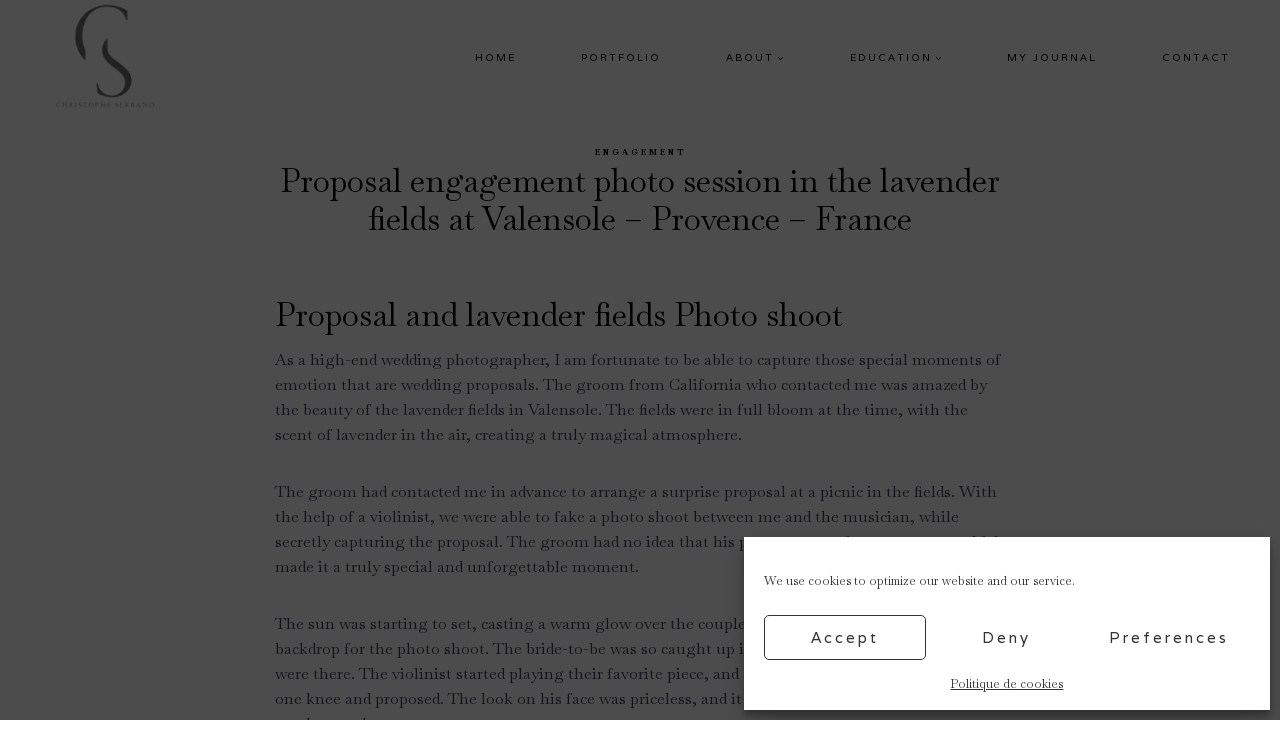

--- FILE ---
content_type: text/html; charset=UTF-8
request_url: https://www.christopheserrano.com/engagement/proposal-engagement-photo-session-in-the-lavender-fields-at-valensole-provence-france/
body_size: 32951
content:
<!doctype html>
<html lang="en-US" class="no-js" itemtype="https://schema.org/Blog" itemscope>
<head>
	<meta charset="UTF-8">
	<meta name="viewport" content="width=device-width, initial-scale=1, minimum-scale=1">
	<meta name='robots' content='index, follow, max-image-preview:large, max-snippet:-1, max-video-preview:-1' />

	<!-- This site is optimized with the Yoast SEO Premium plugin v23.6 (Yoast SEO v26.8) - https://yoast.com/product/yoast-seo-premium-wordpress/ -->
	<title>Proposal engagement photo session in the lavender fields at Valensole - Provence - France - French Destination Luxury wedding &amp; editorial photographer</title>
	<link rel="canonical" href="https://www.christopheserrano.com/engagement/proposal-engagement-photo-session-in-the-lavender-fields-at-valensole-provence-france/" />
	<meta property="og:locale" content="en_US" />
	<meta property="og:type" content="article" />
	<meta property="og:title" content="Proposal engagement photo session in the lavender fields at Valensole - Provence - France" />
	<meta property="og:description" content="Proposal and lavender fields Photo shoot As a high-end wedding photographer, I am fortunate to be able to capture those..." />
	<meta property="og:url" content="https://www.christopheserrano.com/engagement/proposal-engagement-photo-session-in-the-lavender-fields-at-valensole-provence-france/" />
	<meta property="og:site_name" content="French Destination Luxury wedding &amp; editorial photographer" />
	<meta property="article:publisher" content="http://www.facebook.com/cscreationphoto" />
	<meta property="article:published_time" content="2023-02-02T18:13:48+00:00" />
	<meta property="og:image" content="https://www.christopheserrano.com/wp-content/uploads/2023/02/Destination-wedding-photographer-Proposal-Provence-Valensole-Lavenders-Fields_0583.jpg" />
	<meta property="og:image:width" content="1054" />
	<meta property="og:image:height" content="1575" />
	<meta property="og:image:type" content="image/jpeg" />
	<meta name="author" content="Christophe" />
	<meta name="twitter:card" content="summary_large_image" />
	<meta name="twitter:creator" content="@christophe0476" />
	<meta name="twitter:site" content="@christophe0476" />
	<meta name="twitter:label1" content="Written by" />
	<meta name="twitter:data1" content="Christophe" />
	<meta name="twitter:label2" content="Est. reading time" />
	<meta name="twitter:data2" content="7 minutes" />
	<script type="application/ld+json" class="yoast-schema-graph">{"@context":"https://schema.org","@graph":[{"@type":"Article","@id":"https://www.christopheserrano.com/engagement/proposal-engagement-photo-session-in-the-lavender-fields-at-valensole-provence-france/#article","isPartOf":{"@id":"https://www.christopheserrano.com/engagement/proposal-engagement-photo-session-in-the-lavender-fields-at-valensole-provence-france/"},"author":{"name":"Christophe","@id":"https://www.christopheserrano.com/#/schema/person/f09d607e3444e3c50eddf8bcd2b0857c"},"headline":"Proposal engagement photo session in the lavender fields at Valensole &#8211; Provence &#8211; France","datePublished":"2023-02-02T18:13:48+00:00","mainEntityOfPage":{"@id":"https://www.christopheserrano.com/engagement/proposal-engagement-photo-session-in-the-lavender-fields-at-valensole-provence-france/"},"wordCount":384,"commentCount":0,"publisher":{"@id":"https://www.christopheserrano.com/#organization"},"image":{"@id":"https://www.christopheserrano.com/engagement/proposal-engagement-photo-session-in-the-lavender-fields-at-valensole-provence-france/#primaryimage"},"thumbnailUrl":"https://www.christopheserrano.com/wp-content/uploads/2023/02/Destination-wedding-photographer-Proposal-Provence-Valensole-Lavenders-Fields_0583.jpg","articleSection":["Engagement"],"inLanguage":"en-US","potentialAction":[{"@type":"CommentAction","name":"Comment","target":["https://www.christopheserrano.com/engagement/proposal-engagement-photo-session-in-the-lavender-fields-at-valensole-provence-france/#respond"]}]},{"@type":"WebPage","@id":"https://www.christopheserrano.com/engagement/proposal-engagement-photo-session-in-the-lavender-fields-at-valensole-provence-france/","url":"https://www.christopheserrano.com/engagement/proposal-engagement-photo-session-in-the-lavender-fields-at-valensole-provence-france/","name":"Proposal engagement photo session in the lavender fields at Valensole - Provence - France - French Destination Luxury wedding &amp; editorial photographer","isPartOf":{"@id":"https://www.christopheserrano.com/#website"},"primaryImageOfPage":{"@id":"https://www.christopheserrano.com/engagement/proposal-engagement-photo-session-in-the-lavender-fields-at-valensole-provence-france/#primaryimage"},"image":{"@id":"https://www.christopheserrano.com/engagement/proposal-engagement-photo-session-in-the-lavender-fields-at-valensole-provence-france/#primaryimage"},"thumbnailUrl":"https://www.christopheserrano.com/wp-content/uploads/2023/02/Destination-wedding-photographer-Proposal-Provence-Valensole-Lavenders-Fields_0583.jpg","datePublished":"2023-02-02T18:13:48+00:00","breadcrumb":{"@id":"https://www.christopheserrano.com/engagement/proposal-engagement-photo-session-in-the-lavender-fields-at-valensole-provence-france/#breadcrumb"},"inLanguage":"en-US","potentialAction":[{"@type":"ReadAction","target":["https://www.christopheserrano.com/engagement/proposal-engagement-photo-session-in-the-lavender-fields-at-valensole-provence-france/"]}]},{"@type":"ImageObject","inLanguage":"en-US","@id":"https://www.christopheserrano.com/engagement/proposal-engagement-photo-session-in-the-lavender-fields-at-valensole-provence-france/#primaryimage","url":"https://www.christopheserrano.com/wp-content/uploads/2023/02/Destination-wedding-photographer-Proposal-Provence-Valensole-Lavenders-Fields_0583.jpg","contentUrl":"https://www.christopheserrano.com/wp-content/uploads/2023/02/Destination-wedding-photographer-Proposal-Provence-Valensole-Lavenders-Fields_0583.jpg","width":1054,"height":1575,"caption":"Proposal photographer couple engagement lavenders fields Valensole provence"},{"@type":"BreadcrumbList","@id":"https://www.christopheserrano.com/engagement/proposal-engagement-photo-session-in-the-lavender-fields-at-valensole-provence-france/#breadcrumb","itemListElement":[{"@type":"ListItem","position":1,"name":"Accueil","item":"https://www.christopheserrano.com/"},{"@type":"ListItem","position":2,"name":"My Journal","item":"https://www.christopheserrano.com/blog-photographer/"},{"@type":"ListItem","position":3,"name":"Proposal engagement photo session in the lavender fields at Valensole &#8211; Provence &#8211; France"}]},{"@type":"WebSite","@id":"https://www.christopheserrano.com/#website","url":"https://www.christopheserrano.com/","name":"French Destination Luxury wedding &amp; editorial photographer","description":"Destination wedding photographer - France - Como - Worldwide","publisher":{"@id":"https://www.christopheserrano.com/#organization"},"alternateName":"Christophe Serrano Editorial wedding photographer","potentialAction":[{"@type":"SearchAction","target":{"@type":"EntryPoint","urlTemplate":"https://www.christopheserrano.com/?s={search_term_string}"},"query-input":{"@type":"PropertyValueSpecification","valueRequired":true,"valueName":"search_term_string"}}],"inLanguage":"en-US"},{"@type":"Organization","@id":"https://www.christopheserrano.com/#organization","name":"Christophe Serrano Wedding Photographer","alternateName":"Christophe Serrano editorial Wedding Photographer french riviera","url":"https://www.christopheserrano.com/","logo":{"@type":"ImageObject","inLanguage":"en-US","@id":"https://www.christopheserrano.com/#/schema/logo/image/","url":"https://www.christopheserrano.com/wp-content/uploads/2024/04/LOGO-HD-compact-copie.png","contentUrl":"https://www.christopheserrano.com/wp-content/uploads/2024/04/LOGO-HD-compact-copie.png","width":500,"height":500,"caption":"Christophe Serrano Wedding Photographer"},"image":{"@id":"https://www.christopheserrano.com/#/schema/logo/image/"},"sameAs":["http://www.facebook.com/cscreationphoto","https://x.com/christophe0476"],"description":"French Editorial and Fine Art wedding photographer specialized in Destination wedding photography. Mix between candid and fashion photography","email":"contact@christopheserrano.com"},{"@type":"Person","@id":"https://www.christopheserrano.com/#/schema/person/f09d607e3444e3c50eddf8bcd2b0857c","name":"Christophe","image":{"@type":"ImageObject","inLanguage":"en-US","@id":"https://www.christopheserrano.com/#/schema/person/image/","url":"https://secure.gravatar.com/avatar/521d1a5cea865dff9981f8c6cce01b7c33e58f5e2af1d35678ab33635c501d93?s=96&d=mm&r=g","contentUrl":"https://secure.gravatar.com/avatar/521d1a5cea865dff9981f8c6cce01b7c33e58f5e2af1d35678ab33635c501d93?s=96&d=mm&r=g","caption":"Christophe"},"description":"Christophe Serrano - Photographe de mariage en Provence et sur la Côte d'Azur.","url":"https://www.christopheserrano.com/author/christophe/"}]}</script>
	<!-- / Yoast SEO Premium plugin. -->


<link rel="alternate" type="application/rss+xml" title="French Destination Luxury wedding &amp; editorial photographer &raquo; Feed" href="https://www.christopheserrano.com/feed/" />
<link rel="alternate" type="application/rss+xml" title="French Destination Luxury wedding &amp; editorial photographer &raquo; Comments Feed" href="https://www.christopheserrano.com/comments/feed/" />
			<script>document.documentElement.classList.remove( 'no-js' );</script>
			<link rel="alternate" type="application/rss+xml" title="French Destination Luxury wedding &amp; editorial photographer &raquo; Proposal engagement photo session in the lavender fields at Valensole &#8211; Provence &#8211; France Comments Feed" href="https://www.christopheserrano.com/engagement/proposal-engagement-photo-session-in-the-lavender-fields-at-valensole-provence-france/feed/" />
<link rel="alternate" title="oEmbed (JSON)" type="application/json+oembed" href="https://www.christopheserrano.com/wp-json/oembed/1.0/embed?url=https%3A%2F%2Fwww.christopheserrano.com%2Fengagement%2Fproposal-engagement-photo-session-in-the-lavender-fields-at-valensole-provence-france%2F" />
<link rel="alternate" title="oEmbed (XML)" type="text/xml+oembed" href="https://www.christopheserrano.com/wp-json/oembed/1.0/embed?url=https%3A%2F%2Fwww.christopheserrano.com%2Fengagement%2Fproposal-engagement-photo-session-in-the-lavender-fields-at-valensole-provence-france%2F&#038;format=xml" />
<style id='wp-img-auto-sizes-contain-inline-css'>
img:is([sizes=auto i],[sizes^="auto," i]){contain-intrinsic-size:3000px 1500px}
/*# sourceURL=wp-img-auto-sizes-contain-inline-css */
</style>
<link rel='stylesheet' id='sbi_styles-css' href='https://www.christopheserrano.com/wp-content/plugins/instagram-feed/css/sbi-styles.min.css?ver=6.10.0' media='all' />
<style id='wp-emoji-styles-inline-css'>

	img.wp-smiley, img.emoji {
		display: inline !important;
		border: none !important;
		box-shadow: none !important;
		height: 1em !important;
		width: 1em !important;
		margin: 0 0.07em !important;
		vertical-align: -0.1em !important;
		background: none !important;
		padding: 0 !important;
	}
/*# sourceURL=wp-emoji-styles-inline-css */
</style>
<style id='wp-block-library-inline-css'>
:root{--wp-block-synced-color:#7a00df;--wp-block-synced-color--rgb:122,0,223;--wp-bound-block-color:var(--wp-block-synced-color);--wp-editor-canvas-background:#ddd;--wp-admin-theme-color:#007cba;--wp-admin-theme-color--rgb:0,124,186;--wp-admin-theme-color-darker-10:#006ba1;--wp-admin-theme-color-darker-10--rgb:0,107,160.5;--wp-admin-theme-color-darker-20:#005a87;--wp-admin-theme-color-darker-20--rgb:0,90,135;--wp-admin-border-width-focus:2px}@media (min-resolution:192dpi){:root{--wp-admin-border-width-focus:1.5px}}.wp-element-button{cursor:pointer}:root .has-very-light-gray-background-color{background-color:#eee}:root .has-very-dark-gray-background-color{background-color:#313131}:root .has-very-light-gray-color{color:#eee}:root .has-very-dark-gray-color{color:#313131}:root .has-vivid-green-cyan-to-vivid-cyan-blue-gradient-background{background:linear-gradient(135deg,#00d084,#0693e3)}:root .has-purple-crush-gradient-background{background:linear-gradient(135deg,#34e2e4,#4721fb 50%,#ab1dfe)}:root .has-hazy-dawn-gradient-background{background:linear-gradient(135deg,#faaca8,#dad0ec)}:root .has-subdued-olive-gradient-background{background:linear-gradient(135deg,#fafae1,#67a671)}:root .has-atomic-cream-gradient-background{background:linear-gradient(135deg,#fdd79a,#004a59)}:root .has-nightshade-gradient-background{background:linear-gradient(135deg,#330968,#31cdcf)}:root .has-midnight-gradient-background{background:linear-gradient(135deg,#020381,#2874fc)}:root{--wp--preset--font-size--normal:16px;--wp--preset--font-size--huge:42px}.has-regular-font-size{font-size:1em}.has-larger-font-size{font-size:2.625em}.has-normal-font-size{font-size:var(--wp--preset--font-size--normal)}.has-huge-font-size{font-size:var(--wp--preset--font-size--huge)}.has-text-align-center{text-align:center}.has-text-align-left{text-align:left}.has-text-align-right{text-align:right}.has-fit-text{white-space:nowrap!important}#end-resizable-editor-section{display:none}.aligncenter{clear:both}.items-justified-left{justify-content:flex-start}.items-justified-center{justify-content:center}.items-justified-right{justify-content:flex-end}.items-justified-space-between{justify-content:space-between}.screen-reader-text{border:0;clip-path:inset(50%);height:1px;margin:-1px;overflow:hidden;padding:0;position:absolute;width:1px;word-wrap:normal!important}.screen-reader-text:focus{background-color:#ddd;clip-path:none;color:#444;display:block;font-size:1em;height:auto;left:5px;line-height:normal;padding:15px 23px 14px;text-decoration:none;top:5px;width:auto;z-index:100000}html :where(.has-border-color){border-style:solid}html :where([style*=border-top-color]){border-top-style:solid}html :where([style*=border-right-color]){border-right-style:solid}html :where([style*=border-bottom-color]){border-bottom-style:solid}html :where([style*=border-left-color]){border-left-style:solid}html :where([style*=border-width]){border-style:solid}html :where([style*=border-top-width]){border-top-style:solid}html :where([style*=border-right-width]){border-right-style:solid}html :where([style*=border-bottom-width]){border-bottom-style:solid}html :where([style*=border-left-width]){border-left-style:solid}html :where(img[class*=wp-image-]){height:auto;max-width:100%}:where(figure){margin:0 0 1em}html :where(.is-position-sticky){--wp-admin--admin-bar--position-offset:var(--wp-admin--admin-bar--height,0px)}@media screen and (max-width:600px){html :where(.is-position-sticky){--wp-admin--admin-bar--position-offset:0px}}

/*# sourceURL=wp-block-library-inline-css */
</style><style id='wp-block-heading-inline-css'>
h1:where(.wp-block-heading).has-background,h2:where(.wp-block-heading).has-background,h3:where(.wp-block-heading).has-background,h4:where(.wp-block-heading).has-background,h5:where(.wp-block-heading).has-background,h6:where(.wp-block-heading).has-background{padding:1.25em 2.375em}h1.has-text-align-left[style*=writing-mode]:where([style*=vertical-lr]),h1.has-text-align-right[style*=writing-mode]:where([style*=vertical-rl]),h2.has-text-align-left[style*=writing-mode]:where([style*=vertical-lr]),h2.has-text-align-right[style*=writing-mode]:where([style*=vertical-rl]),h3.has-text-align-left[style*=writing-mode]:where([style*=vertical-lr]),h3.has-text-align-right[style*=writing-mode]:where([style*=vertical-rl]),h4.has-text-align-left[style*=writing-mode]:where([style*=vertical-lr]),h4.has-text-align-right[style*=writing-mode]:where([style*=vertical-rl]),h5.has-text-align-left[style*=writing-mode]:where([style*=vertical-lr]),h5.has-text-align-right[style*=writing-mode]:where([style*=vertical-rl]),h6.has-text-align-left[style*=writing-mode]:where([style*=vertical-lr]),h6.has-text-align-right[style*=writing-mode]:where([style*=vertical-rl]){rotate:180deg}
/*# sourceURL=https://www.christopheserrano.com/wp-includes/blocks/heading/style.min.css */
</style>
<style id='wp-block-paragraph-inline-css'>
.is-small-text{font-size:.875em}.is-regular-text{font-size:1em}.is-large-text{font-size:2.25em}.is-larger-text{font-size:3em}.has-drop-cap:not(:focus):first-letter{float:left;font-size:8.4em;font-style:normal;font-weight:100;line-height:.68;margin:.05em .1em 0 0;text-transform:uppercase}body.rtl .has-drop-cap:not(:focus):first-letter{float:none;margin-left:.1em}p.has-drop-cap.has-background{overflow:hidden}:root :where(p.has-background){padding:1.25em 2.375em}:where(p.has-text-color:not(.has-link-color)) a{color:inherit}p.has-text-align-left[style*="writing-mode:vertical-lr"],p.has-text-align-right[style*="writing-mode:vertical-rl"]{rotate:180deg}
/*# sourceURL=https://www.christopheserrano.com/wp-includes/blocks/paragraph/style.min.css */
</style>
<style id='wp-block-social-links-inline-css'>
.wp-block-social-links{background:none;box-sizing:border-box;margin-left:0;padding-left:0;padding-right:0;text-indent:0}.wp-block-social-links .wp-social-link a,.wp-block-social-links .wp-social-link a:hover{border-bottom:0;box-shadow:none;text-decoration:none}.wp-block-social-links .wp-social-link svg{height:1em;width:1em}.wp-block-social-links .wp-social-link span:not(.screen-reader-text){font-size:.65em;margin-left:.5em;margin-right:.5em}.wp-block-social-links.has-small-icon-size{font-size:16px}.wp-block-social-links,.wp-block-social-links.has-normal-icon-size{font-size:24px}.wp-block-social-links.has-large-icon-size{font-size:36px}.wp-block-social-links.has-huge-icon-size{font-size:48px}.wp-block-social-links.aligncenter{display:flex;justify-content:center}.wp-block-social-links.alignright{justify-content:flex-end}.wp-block-social-link{border-radius:9999px;display:block}@media not (prefers-reduced-motion){.wp-block-social-link{transition:transform .1s ease}}.wp-block-social-link{height:auto}.wp-block-social-link a{align-items:center;display:flex;line-height:0}.wp-block-social-link:hover{transform:scale(1.1)}.wp-block-social-links .wp-block-social-link.wp-social-link{display:inline-block;margin:0;padding:0}.wp-block-social-links .wp-block-social-link.wp-social-link .wp-block-social-link-anchor,.wp-block-social-links .wp-block-social-link.wp-social-link .wp-block-social-link-anchor svg,.wp-block-social-links .wp-block-social-link.wp-social-link .wp-block-social-link-anchor:active,.wp-block-social-links .wp-block-social-link.wp-social-link .wp-block-social-link-anchor:hover,.wp-block-social-links .wp-block-social-link.wp-social-link .wp-block-social-link-anchor:visited{color:currentColor;fill:currentColor}:where(.wp-block-social-links:not(.is-style-logos-only)) .wp-social-link{background-color:#f0f0f0;color:#444}:where(.wp-block-social-links:not(.is-style-logos-only)) .wp-social-link-amazon{background-color:#f90;color:#fff}:where(.wp-block-social-links:not(.is-style-logos-only)) .wp-social-link-bandcamp{background-color:#1ea0c3;color:#fff}:where(.wp-block-social-links:not(.is-style-logos-only)) .wp-social-link-behance{background-color:#0757fe;color:#fff}:where(.wp-block-social-links:not(.is-style-logos-only)) .wp-social-link-bluesky{background-color:#0a7aff;color:#fff}:where(.wp-block-social-links:not(.is-style-logos-only)) .wp-social-link-codepen{background-color:#1e1f26;color:#fff}:where(.wp-block-social-links:not(.is-style-logos-only)) .wp-social-link-deviantart{background-color:#02e49b;color:#fff}:where(.wp-block-social-links:not(.is-style-logos-only)) .wp-social-link-discord{background-color:#5865f2;color:#fff}:where(.wp-block-social-links:not(.is-style-logos-only)) .wp-social-link-dribbble{background-color:#e94c89;color:#fff}:where(.wp-block-social-links:not(.is-style-logos-only)) .wp-social-link-dropbox{background-color:#4280ff;color:#fff}:where(.wp-block-social-links:not(.is-style-logos-only)) .wp-social-link-etsy{background-color:#f45800;color:#fff}:where(.wp-block-social-links:not(.is-style-logos-only)) .wp-social-link-facebook{background-color:#0866ff;color:#fff}:where(.wp-block-social-links:not(.is-style-logos-only)) .wp-social-link-fivehundredpx{background-color:#000;color:#fff}:where(.wp-block-social-links:not(.is-style-logos-only)) .wp-social-link-flickr{background-color:#0461dd;color:#fff}:where(.wp-block-social-links:not(.is-style-logos-only)) .wp-social-link-foursquare{background-color:#e65678;color:#fff}:where(.wp-block-social-links:not(.is-style-logos-only)) .wp-social-link-github{background-color:#24292d;color:#fff}:where(.wp-block-social-links:not(.is-style-logos-only)) .wp-social-link-goodreads{background-color:#eceadd;color:#382110}:where(.wp-block-social-links:not(.is-style-logos-only)) .wp-social-link-google{background-color:#ea4434;color:#fff}:where(.wp-block-social-links:not(.is-style-logos-only)) .wp-social-link-gravatar{background-color:#1d4fc4;color:#fff}:where(.wp-block-social-links:not(.is-style-logos-only)) .wp-social-link-instagram{background-color:#f00075;color:#fff}:where(.wp-block-social-links:not(.is-style-logos-only)) .wp-social-link-lastfm{background-color:#e21b24;color:#fff}:where(.wp-block-social-links:not(.is-style-logos-only)) .wp-social-link-linkedin{background-color:#0d66c2;color:#fff}:where(.wp-block-social-links:not(.is-style-logos-only)) .wp-social-link-mastodon{background-color:#3288d4;color:#fff}:where(.wp-block-social-links:not(.is-style-logos-only)) .wp-social-link-medium{background-color:#000;color:#fff}:where(.wp-block-social-links:not(.is-style-logos-only)) .wp-social-link-meetup{background-color:#f6405f;color:#fff}:where(.wp-block-social-links:not(.is-style-logos-only)) .wp-social-link-patreon{background-color:#000;color:#fff}:where(.wp-block-social-links:not(.is-style-logos-only)) .wp-social-link-pinterest{background-color:#e60122;color:#fff}:where(.wp-block-social-links:not(.is-style-logos-only)) .wp-social-link-pocket{background-color:#ef4155;color:#fff}:where(.wp-block-social-links:not(.is-style-logos-only)) .wp-social-link-reddit{background-color:#ff4500;color:#fff}:where(.wp-block-social-links:not(.is-style-logos-only)) .wp-social-link-skype{background-color:#0478d7;color:#fff}:where(.wp-block-social-links:not(.is-style-logos-only)) .wp-social-link-snapchat{background-color:#fefc00;color:#fff;stroke:#000}:where(.wp-block-social-links:not(.is-style-logos-only)) .wp-social-link-soundcloud{background-color:#ff5600;color:#fff}:where(.wp-block-social-links:not(.is-style-logos-only)) .wp-social-link-spotify{background-color:#1bd760;color:#fff}:where(.wp-block-social-links:not(.is-style-logos-only)) .wp-social-link-telegram{background-color:#2aabee;color:#fff}:where(.wp-block-social-links:not(.is-style-logos-only)) .wp-social-link-threads{background-color:#000;color:#fff}:where(.wp-block-social-links:not(.is-style-logos-only)) .wp-social-link-tiktok{background-color:#000;color:#fff}:where(.wp-block-social-links:not(.is-style-logos-only)) .wp-social-link-tumblr{background-color:#011835;color:#fff}:where(.wp-block-social-links:not(.is-style-logos-only)) .wp-social-link-twitch{background-color:#6440a4;color:#fff}:where(.wp-block-social-links:not(.is-style-logos-only)) .wp-social-link-twitter{background-color:#1da1f2;color:#fff}:where(.wp-block-social-links:not(.is-style-logos-only)) .wp-social-link-vimeo{background-color:#1eb7ea;color:#fff}:where(.wp-block-social-links:not(.is-style-logos-only)) .wp-social-link-vk{background-color:#4680c2;color:#fff}:where(.wp-block-social-links:not(.is-style-logos-only)) .wp-social-link-wordpress{background-color:#3499cd;color:#fff}:where(.wp-block-social-links:not(.is-style-logos-only)) .wp-social-link-whatsapp{background-color:#25d366;color:#fff}:where(.wp-block-social-links:not(.is-style-logos-only)) .wp-social-link-x{background-color:#000;color:#fff}:where(.wp-block-social-links:not(.is-style-logos-only)) .wp-social-link-yelp{background-color:#d32422;color:#fff}:where(.wp-block-social-links:not(.is-style-logos-only)) .wp-social-link-youtube{background-color:red;color:#fff}:where(.wp-block-social-links.is-style-logos-only) .wp-social-link{background:none}:where(.wp-block-social-links.is-style-logos-only) .wp-social-link svg{height:1.25em;width:1.25em}:where(.wp-block-social-links.is-style-logos-only) .wp-social-link-amazon{color:#f90}:where(.wp-block-social-links.is-style-logos-only) .wp-social-link-bandcamp{color:#1ea0c3}:where(.wp-block-social-links.is-style-logos-only) .wp-social-link-behance{color:#0757fe}:where(.wp-block-social-links.is-style-logos-only) .wp-social-link-bluesky{color:#0a7aff}:where(.wp-block-social-links.is-style-logos-only) .wp-social-link-codepen{color:#1e1f26}:where(.wp-block-social-links.is-style-logos-only) .wp-social-link-deviantart{color:#02e49b}:where(.wp-block-social-links.is-style-logos-only) .wp-social-link-discord{color:#5865f2}:where(.wp-block-social-links.is-style-logos-only) .wp-social-link-dribbble{color:#e94c89}:where(.wp-block-social-links.is-style-logos-only) .wp-social-link-dropbox{color:#4280ff}:where(.wp-block-social-links.is-style-logos-only) .wp-social-link-etsy{color:#f45800}:where(.wp-block-social-links.is-style-logos-only) .wp-social-link-facebook{color:#0866ff}:where(.wp-block-social-links.is-style-logos-only) .wp-social-link-fivehundredpx{color:#000}:where(.wp-block-social-links.is-style-logos-only) .wp-social-link-flickr{color:#0461dd}:where(.wp-block-social-links.is-style-logos-only) .wp-social-link-foursquare{color:#e65678}:where(.wp-block-social-links.is-style-logos-only) .wp-social-link-github{color:#24292d}:where(.wp-block-social-links.is-style-logos-only) .wp-social-link-goodreads{color:#382110}:where(.wp-block-social-links.is-style-logos-only) .wp-social-link-google{color:#ea4434}:where(.wp-block-social-links.is-style-logos-only) .wp-social-link-gravatar{color:#1d4fc4}:where(.wp-block-social-links.is-style-logos-only) .wp-social-link-instagram{color:#f00075}:where(.wp-block-social-links.is-style-logos-only) .wp-social-link-lastfm{color:#e21b24}:where(.wp-block-social-links.is-style-logos-only) .wp-social-link-linkedin{color:#0d66c2}:where(.wp-block-social-links.is-style-logos-only) .wp-social-link-mastodon{color:#3288d4}:where(.wp-block-social-links.is-style-logos-only) .wp-social-link-medium{color:#000}:where(.wp-block-social-links.is-style-logos-only) .wp-social-link-meetup{color:#f6405f}:where(.wp-block-social-links.is-style-logos-only) .wp-social-link-patreon{color:#000}:where(.wp-block-social-links.is-style-logos-only) .wp-social-link-pinterest{color:#e60122}:where(.wp-block-social-links.is-style-logos-only) .wp-social-link-pocket{color:#ef4155}:where(.wp-block-social-links.is-style-logos-only) .wp-social-link-reddit{color:#ff4500}:where(.wp-block-social-links.is-style-logos-only) .wp-social-link-skype{color:#0478d7}:where(.wp-block-social-links.is-style-logos-only) .wp-social-link-snapchat{color:#fff;stroke:#000}:where(.wp-block-social-links.is-style-logos-only) .wp-social-link-soundcloud{color:#ff5600}:where(.wp-block-social-links.is-style-logos-only) .wp-social-link-spotify{color:#1bd760}:where(.wp-block-social-links.is-style-logos-only) .wp-social-link-telegram{color:#2aabee}:where(.wp-block-social-links.is-style-logos-only) .wp-social-link-threads{color:#000}:where(.wp-block-social-links.is-style-logos-only) .wp-social-link-tiktok{color:#000}:where(.wp-block-social-links.is-style-logos-only) .wp-social-link-tumblr{color:#011835}:where(.wp-block-social-links.is-style-logos-only) .wp-social-link-twitch{color:#6440a4}:where(.wp-block-social-links.is-style-logos-only) .wp-social-link-twitter{color:#1da1f2}:where(.wp-block-social-links.is-style-logos-only) .wp-social-link-vimeo{color:#1eb7ea}:where(.wp-block-social-links.is-style-logos-only) .wp-social-link-vk{color:#4680c2}:where(.wp-block-social-links.is-style-logos-only) .wp-social-link-whatsapp{color:#25d366}:where(.wp-block-social-links.is-style-logos-only) .wp-social-link-wordpress{color:#3499cd}:where(.wp-block-social-links.is-style-logos-only) .wp-social-link-x{color:#000}:where(.wp-block-social-links.is-style-logos-only) .wp-social-link-yelp{color:#d32422}:where(.wp-block-social-links.is-style-logos-only) .wp-social-link-youtube{color:red}.wp-block-social-links.is-style-pill-shape .wp-social-link{width:auto}:root :where(.wp-block-social-links .wp-social-link a){padding:.25em}:root :where(.wp-block-social-links.is-style-logos-only .wp-social-link a){padding:0}:root :where(.wp-block-social-links.is-style-pill-shape .wp-social-link a){padding-left:.6666666667em;padding-right:.6666666667em}.wp-block-social-links:not(.has-icon-color):not(.has-icon-background-color) .wp-social-link-snapchat .wp-block-social-link-label{color:#000}
/*# sourceURL=https://www.christopheserrano.com/wp-includes/blocks/social-links/style.min.css */
</style>
<style id='global-styles-inline-css'>
:root{--wp--preset--aspect-ratio--square: 1;--wp--preset--aspect-ratio--4-3: 4/3;--wp--preset--aspect-ratio--3-4: 3/4;--wp--preset--aspect-ratio--3-2: 3/2;--wp--preset--aspect-ratio--2-3: 2/3;--wp--preset--aspect-ratio--16-9: 16/9;--wp--preset--aspect-ratio--9-16: 9/16;--wp--preset--color--black: #000000;--wp--preset--color--cyan-bluish-gray: #abb8c3;--wp--preset--color--white: #ffffff;--wp--preset--color--pale-pink: #f78da7;--wp--preset--color--vivid-red: #cf2e2e;--wp--preset--color--luminous-vivid-orange: #ff6900;--wp--preset--color--luminous-vivid-amber: #fcb900;--wp--preset--color--light-green-cyan: #7bdcb5;--wp--preset--color--vivid-green-cyan: #00d084;--wp--preset--color--pale-cyan-blue: #8ed1fc;--wp--preset--color--vivid-cyan-blue: #0693e3;--wp--preset--color--vivid-purple: #9b51e0;--wp--preset--color--theme-palette-1: var(--global-palette1);--wp--preset--color--theme-palette-2: var(--global-palette2);--wp--preset--color--theme-palette-3: var(--global-palette3);--wp--preset--color--theme-palette-4: var(--global-palette4);--wp--preset--color--theme-palette-5: var(--global-palette5);--wp--preset--color--theme-palette-6: var(--global-palette6);--wp--preset--color--theme-palette-7: var(--global-palette7);--wp--preset--color--theme-palette-8: var(--global-palette8);--wp--preset--color--theme-palette-9: var(--global-palette9);--wp--preset--color--theme-palette-10: var(--global-palette10);--wp--preset--color--theme-palette-11: var(--global-palette11);--wp--preset--color--theme-palette-12: var(--global-palette12);--wp--preset--color--theme-palette-13: var(--global-palette13);--wp--preset--color--theme-palette-14: var(--global-palette14);--wp--preset--color--theme-palette-15: var(--global-palette15);--wp--preset--gradient--vivid-cyan-blue-to-vivid-purple: linear-gradient(135deg,rgb(6,147,227) 0%,rgb(155,81,224) 100%);--wp--preset--gradient--light-green-cyan-to-vivid-green-cyan: linear-gradient(135deg,rgb(122,220,180) 0%,rgb(0,208,130) 100%);--wp--preset--gradient--luminous-vivid-amber-to-luminous-vivid-orange: linear-gradient(135deg,rgb(252,185,0) 0%,rgb(255,105,0) 100%);--wp--preset--gradient--luminous-vivid-orange-to-vivid-red: linear-gradient(135deg,rgb(255,105,0) 0%,rgb(207,46,46) 100%);--wp--preset--gradient--very-light-gray-to-cyan-bluish-gray: linear-gradient(135deg,rgb(238,238,238) 0%,rgb(169,184,195) 100%);--wp--preset--gradient--cool-to-warm-spectrum: linear-gradient(135deg,rgb(74,234,220) 0%,rgb(151,120,209) 20%,rgb(207,42,186) 40%,rgb(238,44,130) 60%,rgb(251,105,98) 80%,rgb(254,248,76) 100%);--wp--preset--gradient--blush-light-purple: linear-gradient(135deg,rgb(255,206,236) 0%,rgb(152,150,240) 100%);--wp--preset--gradient--blush-bordeaux: linear-gradient(135deg,rgb(254,205,165) 0%,rgb(254,45,45) 50%,rgb(107,0,62) 100%);--wp--preset--gradient--luminous-dusk: linear-gradient(135deg,rgb(255,203,112) 0%,rgb(199,81,192) 50%,rgb(65,88,208) 100%);--wp--preset--gradient--pale-ocean: linear-gradient(135deg,rgb(255,245,203) 0%,rgb(182,227,212) 50%,rgb(51,167,181) 100%);--wp--preset--gradient--electric-grass: linear-gradient(135deg,rgb(202,248,128) 0%,rgb(113,206,126) 100%);--wp--preset--gradient--midnight: linear-gradient(135deg,rgb(2,3,129) 0%,rgb(40,116,252) 100%);--wp--preset--font-size--small: var(--global-font-size-small);--wp--preset--font-size--medium: var(--global-font-size-medium);--wp--preset--font-size--large: var(--global-font-size-large);--wp--preset--font-size--x-large: 42px;--wp--preset--font-size--larger: var(--global-font-size-larger);--wp--preset--font-size--xxlarge: var(--global-font-size-xxlarge);--wp--preset--spacing--20: 0.44rem;--wp--preset--spacing--30: 0.67rem;--wp--preset--spacing--40: 1rem;--wp--preset--spacing--50: 1.5rem;--wp--preset--spacing--60: 2.25rem;--wp--preset--spacing--70: 3.38rem;--wp--preset--spacing--80: 5.06rem;--wp--preset--shadow--natural: 6px 6px 9px rgba(0, 0, 0, 0.2);--wp--preset--shadow--deep: 12px 12px 50px rgba(0, 0, 0, 0.4);--wp--preset--shadow--sharp: 6px 6px 0px rgba(0, 0, 0, 0.2);--wp--preset--shadow--outlined: 6px 6px 0px -3px rgb(255, 255, 255), 6px 6px rgb(0, 0, 0);--wp--preset--shadow--crisp: 6px 6px 0px rgb(0, 0, 0);}:where(.is-layout-flex){gap: 0.5em;}:where(.is-layout-grid){gap: 0.5em;}body .is-layout-flex{display: flex;}.is-layout-flex{flex-wrap: wrap;align-items: center;}.is-layout-flex > :is(*, div){margin: 0;}body .is-layout-grid{display: grid;}.is-layout-grid > :is(*, div){margin: 0;}:where(.wp-block-columns.is-layout-flex){gap: 2em;}:where(.wp-block-columns.is-layout-grid){gap: 2em;}:where(.wp-block-post-template.is-layout-flex){gap: 1.25em;}:where(.wp-block-post-template.is-layout-grid){gap: 1.25em;}.has-black-color{color: var(--wp--preset--color--black) !important;}.has-cyan-bluish-gray-color{color: var(--wp--preset--color--cyan-bluish-gray) !important;}.has-white-color{color: var(--wp--preset--color--white) !important;}.has-pale-pink-color{color: var(--wp--preset--color--pale-pink) !important;}.has-vivid-red-color{color: var(--wp--preset--color--vivid-red) !important;}.has-luminous-vivid-orange-color{color: var(--wp--preset--color--luminous-vivid-orange) !important;}.has-luminous-vivid-amber-color{color: var(--wp--preset--color--luminous-vivid-amber) !important;}.has-light-green-cyan-color{color: var(--wp--preset--color--light-green-cyan) !important;}.has-vivid-green-cyan-color{color: var(--wp--preset--color--vivid-green-cyan) !important;}.has-pale-cyan-blue-color{color: var(--wp--preset--color--pale-cyan-blue) !important;}.has-vivid-cyan-blue-color{color: var(--wp--preset--color--vivid-cyan-blue) !important;}.has-vivid-purple-color{color: var(--wp--preset--color--vivid-purple) !important;}.has-black-background-color{background-color: var(--wp--preset--color--black) !important;}.has-cyan-bluish-gray-background-color{background-color: var(--wp--preset--color--cyan-bluish-gray) !important;}.has-white-background-color{background-color: var(--wp--preset--color--white) !important;}.has-pale-pink-background-color{background-color: var(--wp--preset--color--pale-pink) !important;}.has-vivid-red-background-color{background-color: var(--wp--preset--color--vivid-red) !important;}.has-luminous-vivid-orange-background-color{background-color: var(--wp--preset--color--luminous-vivid-orange) !important;}.has-luminous-vivid-amber-background-color{background-color: var(--wp--preset--color--luminous-vivid-amber) !important;}.has-light-green-cyan-background-color{background-color: var(--wp--preset--color--light-green-cyan) !important;}.has-vivid-green-cyan-background-color{background-color: var(--wp--preset--color--vivid-green-cyan) !important;}.has-pale-cyan-blue-background-color{background-color: var(--wp--preset--color--pale-cyan-blue) !important;}.has-vivid-cyan-blue-background-color{background-color: var(--wp--preset--color--vivid-cyan-blue) !important;}.has-vivid-purple-background-color{background-color: var(--wp--preset--color--vivid-purple) !important;}.has-black-border-color{border-color: var(--wp--preset--color--black) !important;}.has-cyan-bluish-gray-border-color{border-color: var(--wp--preset--color--cyan-bluish-gray) !important;}.has-white-border-color{border-color: var(--wp--preset--color--white) !important;}.has-pale-pink-border-color{border-color: var(--wp--preset--color--pale-pink) !important;}.has-vivid-red-border-color{border-color: var(--wp--preset--color--vivid-red) !important;}.has-luminous-vivid-orange-border-color{border-color: var(--wp--preset--color--luminous-vivid-orange) !important;}.has-luminous-vivid-amber-border-color{border-color: var(--wp--preset--color--luminous-vivid-amber) !important;}.has-light-green-cyan-border-color{border-color: var(--wp--preset--color--light-green-cyan) !important;}.has-vivid-green-cyan-border-color{border-color: var(--wp--preset--color--vivid-green-cyan) !important;}.has-pale-cyan-blue-border-color{border-color: var(--wp--preset--color--pale-cyan-blue) !important;}.has-vivid-cyan-blue-border-color{border-color: var(--wp--preset--color--vivid-cyan-blue) !important;}.has-vivid-purple-border-color{border-color: var(--wp--preset--color--vivid-purple) !important;}.has-vivid-cyan-blue-to-vivid-purple-gradient-background{background: var(--wp--preset--gradient--vivid-cyan-blue-to-vivid-purple) !important;}.has-light-green-cyan-to-vivid-green-cyan-gradient-background{background: var(--wp--preset--gradient--light-green-cyan-to-vivid-green-cyan) !important;}.has-luminous-vivid-amber-to-luminous-vivid-orange-gradient-background{background: var(--wp--preset--gradient--luminous-vivid-amber-to-luminous-vivid-orange) !important;}.has-luminous-vivid-orange-to-vivid-red-gradient-background{background: var(--wp--preset--gradient--luminous-vivid-orange-to-vivid-red) !important;}.has-very-light-gray-to-cyan-bluish-gray-gradient-background{background: var(--wp--preset--gradient--very-light-gray-to-cyan-bluish-gray) !important;}.has-cool-to-warm-spectrum-gradient-background{background: var(--wp--preset--gradient--cool-to-warm-spectrum) !important;}.has-blush-light-purple-gradient-background{background: var(--wp--preset--gradient--blush-light-purple) !important;}.has-blush-bordeaux-gradient-background{background: var(--wp--preset--gradient--blush-bordeaux) !important;}.has-luminous-dusk-gradient-background{background: var(--wp--preset--gradient--luminous-dusk) !important;}.has-pale-ocean-gradient-background{background: var(--wp--preset--gradient--pale-ocean) !important;}.has-electric-grass-gradient-background{background: var(--wp--preset--gradient--electric-grass) !important;}.has-midnight-gradient-background{background: var(--wp--preset--gradient--midnight) !important;}.has-small-font-size{font-size: var(--wp--preset--font-size--small) !important;}.has-medium-font-size{font-size: var(--wp--preset--font-size--medium) !important;}.has-large-font-size{font-size: var(--wp--preset--font-size--large) !important;}.has-x-large-font-size{font-size: var(--wp--preset--font-size--x-large) !important;}
/*# sourceURL=global-styles-inline-css */
</style>
<style id='core-block-supports-inline-css'>
.wp-container-core-social-links-is-layout-b90a3206{flex-wrap:nowrap;justify-content:center;}
/*# sourceURL=core-block-supports-inline-css */
</style>

<style id='classic-theme-styles-inline-css'>
/*! This file is auto-generated */
.wp-block-button__link{color:#fff;background-color:#32373c;border-radius:9999px;box-shadow:none;text-decoration:none;padding:calc(.667em + 2px) calc(1.333em + 2px);font-size:1.125em}.wp-block-file__button{background:#32373c;color:#fff;text-decoration:none}
/*# sourceURL=/wp-includes/css/classic-themes.min.css */
</style>
<link rel='stylesheet' id='cmplz-general-css' href='https://www.christopheserrano.com/wp-content/plugins/complianz-gdpr/assets/css/cookieblocker.min.css?ver=1765965969' media='all' />
<link rel='stylesheet' id='kadence-global-css' href='https://www.christopheserrano.com/wp-content/themes/kadence/assets/css/global.min.css?ver=1.4.3' media='all' />
<style id='kadence-global-inline-css'>
/* Kadence Base CSS */
:root{--global-palette1:#000000;--global-palette2:#cfb9a2;--global-palette3:#000000;--global-palette4:#000000;--global-palette5:#000000;--global-palette6:#cccccc;--global-palette7:#eaeaea;--global-palette8:#f4f4f2;--global-palette9:#ffffff;--global-palette10:oklch(from var(--global-palette1) calc(l + 0.10 * (1 - l)) calc(c * 1.00) calc(h + 180) / 100%);--global-palette11:#13612e;--global-palette12:#1159af;--global-palette13:#b82105;--global-palette14:#f7630c;--global-palette15:#f5a524;--global-palette9rgb:255, 255, 255;--global-palette-highlight:var(--global-palette1);--global-palette-highlight-alt:var(--global-palette2);--global-palette-highlight-alt2:var(--global-palette9);--global-palette-btn-bg:rgba(85,85,85,0);--global-palette-btn-bg-hover:rgba(85,85,85,0);--global-palette-btn:var(--global-palette1);--global-palette-btn-hover:var(--global-palette6);--global-palette-btn-sec-bg:var(--global-palette7);--global-palette-btn-sec-bg-hover:var(--global-palette2);--global-palette-btn-sec:var(--global-palette3);--global-palette-btn-sec-hover:var(--global-palette9);--global-body-font-family:Baskervville, serif;--global-heading-font-family:Roboto, sans-serif;--global-primary-nav-font-family:Varela, sans-serif;--global-fallback-font:sans-serif;--global-display-fallback-font:sans-serif;--global-content-width:800px;--global-content-wide-width:calc(800px + 230px);--global-content-narrow-width:842px;--global-content-edge-padding:1.5rem;--global-content-boxed-padding:2rem;--global-calc-content-width:calc(800px - var(--global-content-edge-padding) - var(--global-content-edge-padding) );--wp--style--global--content-size:var(--global-calc-content-width);}.wp-site-blocks{--global-vw:calc( 100vw - ( 0.5 * var(--scrollbar-offset)));}body{background:var(--global-palette9);}body, input, select, optgroup, textarea{font-style:normal;font-weight:normal;font-size:1rem;line-height:1.6;font-family:var(--global-body-font-family);color:#404054;}.content-bg, body.content-style-unboxed .site{background:var(--global-palette9);}h1,h2,h3,h4,h5,h6{font-family:var(--global-heading-font-family);}h1{font-style:normal;font-weight:normal;font-size:2.5em;line-height:1.2;font-family:Baskervville, serif;color:var(--global-palette3);}h2{font-style:normal;font-weight:normal;font-size:2em;line-height:1;font-family:Baskervville, serif;color:var(--global-palette3);}h3{font-style:normal;font-weight:700;font-size:2em;line-height:1;font-family:Baskervville, serif;color:var(--global-palette3);}h4{font-style:normal;font-weight:400;font-size:22px;line-height:1.2;color:var(--global-palette4);}h5{font-style:normal;font-weight:normal;font-size:18px;line-height:1.2;font-family:Varela, sans-serif;color:var(--global-palette4);}h6{font-style:normal;font-weight:normal;font-size:18px;line-height:1.2;font-family:Varela, sans-serif;color:var(--global-palette5);}@media all and (max-width: 767px){h2{font-size:1.7em;}h5{line-height:1.5;}}.entry-hero .kadence-breadcrumbs{max-width:800px;}.site-container, .site-header-row-layout-contained, .site-footer-row-layout-contained, .entry-hero-layout-contained, .comments-area, .alignfull > .wp-block-cover__inner-container, .alignwide > .wp-block-cover__inner-container{max-width:var(--global-content-width);}.content-width-narrow .content-container.site-container, .content-width-narrow .hero-container.site-container{max-width:var(--global-content-narrow-width);}@media all and (min-width: 1030px){.wp-site-blocks .content-container  .alignwide{margin-left:-115px;margin-right:-115px;width:unset;max-width:unset;}}@media all and (min-width: 1102px){.content-width-narrow .wp-site-blocks .content-container .alignwide{margin-left:-130px;margin-right:-130px;width:unset;max-width:unset;}}.content-style-boxed .wp-site-blocks .entry-content .alignwide{margin-left:calc( -1 * var( --global-content-boxed-padding ) );margin-right:calc( -1 * var( --global-content-boxed-padding ) );}.content-area{margin-top:5rem;margin-bottom:5rem;}@media all and (max-width: 1024px){.content-area{margin-top:3rem;margin-bottom:3rem;}}@media all and (max-width: 767px){.content-area{margin-top:2rem;margin-bottom:2rem;}}@media all and (max-width: 1024px){:root{--global-content-boxed-padding:2rem;}}@media all and (max-width: 767px){:root{--global-content-boxed-padding:1.5rem;}}.entry-content-wrap{padding:2rem;}@media all and (max-width: 1024px){.entry-content-wrap{padding:2rem;}}@media all and (max-width: 767px){.entry-content-wrap{padding:1.5rem;}}.entry.single-entry{box-shadow:0px 15px 15px -10px rgba(0,0,0,0.05);}.entry.loop-entry{box-shadow:0px 15px 15px -10px rgba(0,0,0,0.05);}.loop-entry .entry-content-wrap{padding:2rem;}@media all and (max-width: 1024px){.loop-entry .entry-content-wrap{padding:2rem;}}@media all and (max-width: 767px){.loop-entry .entry-content-wrap{padding:1.5rem;}}button, .button, .wp-block-button__link, input[type="button"], input[type="reset"], input[type="submit"], .fl-button, .elementor-button-wrapper .elementor-button, .wc-block-components-checkout-place-order-button, .wc-block-cart__submit{font-style:normal;font-weight:normal;font-size:14px;letter-spacing:3px;font-family:Varela, sans-serif;border-radius:0px;padding:15px 29px 15px 29px;border:1px solid currentColor;border-color:var(--global-palette1);box-shadow:0px 0px 0px -7px rgba(0,0,0,0);}.wp-block-button.is-style-outline .wp-block-button__link{padding:15px 29px 15px 29px;}button:hover, button:focus, button:active, .button:hover, .button:focus, .button:active, .wp-block-button__link:hover, .wp-block-button__link:focus, .wp-block-button__link:active, input[type="button"]:hover, input[type="button"]:focus, input[type="button"]:active, input[type="reset"]:hover, input[type="reset"]:focus, input[type="reset"]:active, input[type="submit"]:hover, input[type="submit"]:focus, input[type="submit"]:active, .elementor-button-wrapper .elementor-button:hover, .elementor-button-wrapper .elementor-button:focus, .elementor-button-wrapper .elementor-button:active, .wc-block-cart__submit:hover{border-color:var(--global-palette1);box-shadow:0px 15px 25px -7px rgba(0,0,0,0);}.kb-button.kb-btn-global-outline.kb-btn-global-inherit{padding-top:calc(15px - 2px);padding-right:calc(29px - 2px);padding-bottom:calc(15px - 2px);padding-left:calc(29px - 2px);}@media all and (max-width: 1024px){button, .button, .wp-block-button__link, input[type="button"], input[type="reset"], input[type="submit"], .fl-button, .elementor-button-wrapper .elementor-button, .wc-block-components-checkout-place-order-button, .wc-block-cart__submit{border-color:var(--global-palette1);}}@media all and (max-width: 767px){button, .button, .wp-block-button__link, input[type="button"], input[type="reset"], input[type="submit"], .fl-button, .elementor-button-wrapper .elementor-button, .wc-block-components-checkout-place-order-button, .wc-block-cart__submit{border-color:var(--global-palette1);}}button.button-style-secondary, .button.button-style-secondary, .wp-block-button__link.button-style-secondary, input[type="button"].button-style-secondary, input[type="reset"].button-style-secondary, input[type="submit"].button-style-secondary, .fl-button.button-style-secondary, .elementor-button-wrapper .elementor-button.button-style-secondary, .wc-block-components-checkout-place-order-button.button-style-secondary, .wc-block-cart__submit.button-style-secondary{font-style:normal;font-weight:normal;font-size:14px;letter-spacing:3px;font-family:Varela, sans-serif;}@media all and (min-width: 1025px){.transparent-header .entry-hero .entry-hero-container-inner{padding-top:105px;}}@media all and (max-width: 1024px){.mobile-transparent-header .entry-hero .entry-hero-container-inner{padding-top:152px;}}@media all and (max-width: 767px){.mobile-transparent-header .entry-hero .entry-hero-container-inner{padding-top:152px;}}#kt-scroll-up-reader, #kt-scroll-up{border:1px solid currentColor;border-radius:0px 0px 0px 0px;bottom:20px;font-size:1.2em;padding:0.5em 0.5em 0.5em 0.5em;}#kt-scroll-up-reader.scroll-up-side-right, #kt-scroll-up.scroll-up-side-right{right:20px;}#kt-scroll-up-reader.scroll-up-side-left, #kt-scroll-up.scroll-up-side-left{left:20px;}.wp-site-blocks .post-title h1{font-style:normal;font-size:2em;}@media all and (max-width: 1024px){.wp-site-blocks .post-title h1{font-size:2.5em;line-height:2.5;}}@media all and (max-width: 767px){.wp-site-blocks .post-title h1{font-size:2.3em;line-height:1.2;}}.post-title .entry-taxonomies, .post-title .entry-taxonomies a{font-style:normal;font-size:8px;letter-spacing:3px;}.entry-hero.post-hero-section .entry-header{min-height:200px;}.loop-entry.type-post h2.entry-title{font-style:normal;font-size:10px;color:var(--global-palette4);}.loop-entry.type-post .entry-taxonomies{font-style:normal;font-size:12px;}.loop-entry.type-post .entry-meta{font-style:normal;font-size:8px;}
/* Kadence Header CSS */
@media all and (max-width: 1024px){.mobile-transparent-header #masthead{position:absolute;left:0px;right:0px;z-index:100;}.kadence-scrollbar-fixer.mobile-transparent-header #masthead{right:var(--scrollbar-offset,0);}.mobile-transparent-header #masthead, .mobile-transparent-header .site-top-header-wrap .site-header-row-container-inner, .mobile-transparent-header .site-main-header-wrap .site-header-row-container-inner, .mobile-transparent-header .site-bottom-header-wrap .site-header-row-container-inner{background:transparent;}.site-header-row-tablet-layout-fullwidth, .site-header-row-tablet-layout-standard{padding:0px;}}@media all and (min-width: 1025px){.transparent-header #masthead{position:absolute;left:0px;right:0px;z-index:100;}.transparent-header.kadence-scrollbar-fixer #masthead{right:var(--scrollbar-offset,0);}.transparent-header #masthead, .transparent-header .site-top-header-wrap .site-header-row-container-inner, .transparent-header .site-main-header-wrap .site-header-row-container-inner, .transparent-header .site-bottom-header-wrap .site-header-row-container-inner{background:transparent;}}.site-branding a.brand img{max-width:114px;}.site-branding a.brand img.svg-logo-image{width:114px;}@media all and (max-width: 767px){.site-branding a.brand img{max-width:141px;}.site-branding a.brand img.svg-logo-image{width:141px;}}.site-branding{padding:0px 0px 0px 0px;}.site-branding .site-title{font-style:normal;font-weight:normal;font-size:26px;line-height:1.2;letter-spacing:6px;font-family:Italiana, serif;color:var(--global-palette3);}#masthead, #masthead .kadence-sticky-header.item-is-fixed:not(.item-at-start):not(.site-header-row-container):not(.site-main-header-wrap), #masthead .kadence-sticky-header.item-is-fixed:not(.item-at-start) > .site-header-row-container-inner{background:#ffffff;}.site-main-header-inner-wrap{min-height:105px;}@media all and (max-width: 767px){.site-main-header-inner-wrap{min-height:70px;}}.site-main-header-wrap .site-header-row-container-inner>.site-container{padding:0em 3em 0em 3em;}.site-top-header-inner-wrap{min-height:152px;}.site-top-header-wrap .site-header-row-container-inner>.site-container{padding:1em 1em 1em 1em;}.site-main-header-wrap.site-header-row-container.site-header-focus-item.site-header-row-layout-standard.kadence-sticky-header.item-is-fixed.item-is-stuck, .site-header-upper-inner-wrap.kadence-sticky-header.item-is-fixed.item-is-stuck, .site-header-inner-wrap.kadence-sticky-header.item-is-fixed.item-is-stuck, .site-top-header-wrap.site-header-row-container.site-header-focus-item.site-header-row-layout-standard.kadence-sticky-header.item-is-fixed.item-is-stuck, .site-bottom-header-wrap.site-header-row-container.site-header-focus-item.site-header-row-layout-standard.kadence-sticky-header.item-is-fixed.item-is-stuck{box-shadow:0px 0px 0px 0px rgba(0,0,0,0);}.header-navigation[class*="header-navigation-style-underline"] .header-menu-container.primary-menu-container>ul>li>a:after{width:calc( 100% - 0.31em);}.main-navigation .primary-menu-container > ul > li.menu-item > a{padding-left:calc(0.31em / 2);padding-right:calc(0.31em / 2);padding-top:0.6em;padding-bottom:0.6em;color:var(--global-palette5);}.main-navigation .primary-menu-container > ul > li.menu-item .dropdown-nav-special-toggle{right:calc(0.31em / 2);}.main-navigation .primary-menu-container > ul li.menu-item > a{font-style:normal;font-weight:normal;font-size:10px;line-height:1.398;letter-spacing:2px;font-family:var(--global-primary-nav-font-family);text-transform:uppercase;}.main-navigation .primary-menu-container > ul > li.menu-item > a:hover{color:var(--global-palette-highlight);}.main-navigation .primary-menu-container > ul > li.menu-item.current-menu-item > a{color:var(--global-palette3);}.header-navigation .header-menu-container ul ul.sub-menu, .header-navigation .header-menu-container ul ul.submenu{background:var(--global-palette7);box-shadow:0px 2px 13px 0px rgba(0,0,0,0);}.header-navigation .header-menu-container ul ul li.menu-item, .header-menu-container ul.menu > li.kadence-menu-mega-enabled > ul > li.menu-item > a{border-bottom:0px solid var(--global-palette9);border-radius:0px 0px 0px 0px;}.header-navigation .header-menu-container ul ul li.menu-item > a{width:220px;padding-top:0.8em;padding-bottom:0.8em;color:var(--global-palette1);font-style:normal;font-weight:normal;font-size:14px;letter-spacing:1px;font-family:Manrope, sans-serif;text-transform:capitalize;}.header-navigation .header-menu-container ul ul li.menu-item > a:hover{color:var(--global-palette1);background:var(--global-palette7);border-radius:0px 0px 0px 0px;}.header-navigation .header-menu-container ul ul li.menu-item.current-menu-item > a{color:var(--global-palette1);background:var(--global-palette7);border-radius:0px 0px 0px 0px;}.mobile-toggle-open-container .menu-toggle-open, .mobile-toggle-open-container .menu-toggle-open:focus{color:var(--global-palette5);padding:0.4em 0.6em 0.4em 0.6em;font-size:14px;}.mobile-toggle-open-container .menu-toggle-open.menu-toggle-style-bordered{border:1px solid currentColor;}.mobile-toggle-open-container .menu-toggle-open .menu-toggle-icon{font-size:20px;}.mobile-toggle-open-container .menu-toggle-open:hover, .mobile-toggle-open-container .menu-toggle-open:focus-visible{color:var(--global-palette-highlight);}.mobile-navigation ul li{font-style:normal;font-weight:normal;font-size:11px;line-height:1.3;letter-spacing:3px;font-family:Varela, sans-serif;text-transform:uppercase;}.mobile-navigation ul li a{padding-top:0.55em;padding-bottom:0.55em;}.mobile-navigation ul li > a, .mobile-navigation ul li.menu-item-has-children > .drawer-nav-drop-wrap{color:var(--global-palette1);}.mobile-navigation ul li > a:hover, .mobile-navigation ul li.menu-item-has-children > .drawer-nav-drop-wrap:hover{color:var(--global-palette1);}.mobile-navigation ul li.current-menu-item > a, .mobile-navigation ul li.current-menu-item.menu-item-has-children > .drawer-nav-drop-wrap{color:var(--global-palette-highlight);}.mobile-navigation ul li.menu-item-has-children .drawer-nav-drop-wrap, .mobile-navigation ul li:not(.menu-item-has-children) a{border-bottom:1px solid rgba(255,255,255,0.1);}.mobile-navigation:not(.drawer-navigation-parent-toggle-true) ul li.menu-item-has-children .drawer-nav-drop-wrap button{border-left:1px solid rgba(255,255,255,0.1);}#mobile-drawer .drawer-inner, #mobile-drawer.popup-drawer-layout-fullwidth.popup-drawer-animation-slice .pop-portion-bg, #mobile-drawer.popup-drawer-layout-fullwidth.popup-drawer-animation-slice.pop-animated.show-drawer .drawer-inner{background:var(--global-palette7);}@media all and (max-width: 1024px){#mobile-drawer .drawer-inner, #mobile-drawer.popup-drawer-layout-fullwidth.popup-drawer-animation-slice .pop-portion-bg, #mobile-drawer.popup-drawer-layout-fullwidth.popup-drawer-animation-slice.pop-animated.show-drawer .drawer-inner{background:var(--global-palette7);}}@media all and (max-width: 767px){#mobile-drawer .drawer-inner, #mobile-drawer.popup-drawer-layout-fullwidth.popup-drawer-animation-slice .pop-portion-bg, #mobile-drawer.popup-drawer-layout-fullwidth.popup-drawer-animation-slice.pop-animated.show-drawer .drawer-inner{background:var(--global-palette9);}}#mobile-drawer .drawer-header .drawer-toggle{padding:0.6em 0.15em 0.6em 0.15em;font-size:24px;}#mobile-drawer .drawer-header .drawer-toggle, #mobile-drawer .drawer-header .drawer-toggle:focus{color:var(--global-palette1);}.header-mobile-social-wrap{margin:30px 0px 0px 0px;}.header-mobile-social-wrap .header-mobile-social-inner-wrap{font-size:1em;gap:0.3em;}.header-mobile-social-wrap .header-mobile-social-inner-wrap .social-button{border:2px none transparent;border-radius:3px;}
/* Kadence Footer CSS */
#colophon{background:var(--global-palette8);}.site-middle-footer-wrap .site-footer-row-container-inner{background:var(--global-palette8);}.site-middle-footer-inner-wrap{padding-top:2px;padding-bottom:100px;grid-column-gap:90px;grid-row-gap:90px;}.site-middle-footer-inner-wrap .widget{margin-bottom:30px;}.site-middle-footer-inner-wrap .site-footer-section:not(:last-child):after{right:calc(-90px / 2);}@media all and (max-width: 1024px){.site-middle-footer-inner-wrap{padding-top:76px;padding-bottom:10px;grid-column-gap:25px;grid-row-gap:25px;}.site-middle-footer-inner-wrap .site-footer-section:not(:last-child):after{right:calc(-25px / 2);}}@media all and (max-width: 767px){.site-middle-footer-inner-wrap{padding-top:0px;}}.site-top-footer-wrap .site-footer-row-container-inner{background:var(--global-palette8);}.site-top-footer-inner-wrap{padding-top:24px;padding-bottom:0px;grid-column-gap:61px;grid-row-gap:61px;}.site-top-footer-inner-wrap .widget{margin-bottom:27px;}.site-top-footer-inner-wrap .site-footer-section:not(:last-child):after{right:calc(-61px / 2);}@media all and (max-width: 1024px){.site-top-footer-inner-wrap{padding-top:75px;}}@media all and (max-width: 767px){.site-top-footer-inner-wrap{padding-top:45px;}}.site-bottom-footer-inner-wrap{padding-top:30px;padding-bottom:30px;grid-column-gap:30px;}.site-bottom-footer-inner-wrap .widget{margin-bottom:30px;}.site-bottom-footer-inner-wrap .site-footer-section:not(:last-child):after{right:calc(-30px / 2);}#colophon .footer-html{font-style:normal;font-size:12px;}
/*# sourceURL=kadence-global-inline-css */
</style>
<link rel='stylesheet' id='kadence-simplelightbox-css-css' href='https://www.christopheserrano.com/wp-content/themes/kadence/assets/css/simplelightbox.min.css?ver=1.4.3' media='all' />
<link rel='stylesheet' id='kadence-header-css' href='https://www.christopheserrano.com/wp-content/themes/kadence/assets/css/header.min.css?ver=1.4.3' media='all' />
<link rel='stylesheet' id='kadence-content-css' href='https://www.christopheserrano.com/wp-content/themes/kadence/assets/css/content.min.css?ver=1.4.3' media='all' />
<link rel='stylesheet' id='kadence-related-posts-css' href='https://www.christopheserrano.com/wp-content/themes/kadence/assets/css/related-posts.min.css?ver=1.4.3' media='all' />
<link rel='stylesheet' id='kad-splide-css' href='https://www.christopheserrano.com/wp-content/themes/kadence/assets/css/kadence-splide.min.css?ver=1.4.3' media='all' />
<link rel='stylesheet' id='kadence-footer-css' href='https://www.christopheserrano.com/wp-content/themes/kadence/assets/css/footer.min.css?ver=1.4.3' media='all' />
<link rel='stylesheet' id='freya_kadence-style-css' href='https://www.christopheserrano.com/wp-content/themes/freya-kadence/style.css?ver=1.0' media='all' />
<style id='kadence-blocks-global-variables-inline-css'>
:root {--global-kb-font-size-sm:clamp(0.8rem, 0.73rem + 0.217vw, 0.9rem);--global-kb-font-size-md:clamp(1.1rem, 0.995rem + 0.326vw, 1.25rem);--global-kb-font-size-lg:clamp(1.75rem, 1.576rem + 0.543vw, 2rem);--global-kb-font-size-xl:clamp(2.25rem, 1.728rem + 1.63vw, 3rem);--global-kb-font-size-xxl:clamp(2.5rem, 1.456rem + 3.26vw, 4rem);--global-kb-font-size-xxxl:clamp(2.75rem, 0.489rem + 7.065vw, 6rem);}
/*# sourceURL=kadence-blocks-global-variables-inline-css */
</style>
<link rel="https://api.w.org/" href="https://www.christopheserrano.com/wp-json/" /><link rel="alternate" title="JSON" type="application/json" href="https://www.christopheserrano.com/wp-json/wp/v2/posts/1010432" /><link rel="EditURI" type="application/rsd+xml" title="RSD" href="https://www.christopheserrano.com/xmlrpc.php?rsd" />
<meta name="generator" content="WordPress 6.9" />
<link rel='shortlink' href='https://www.christopheserrano.com/?p=1010432' />
			<style>.cmplz-hidden {
					display: none !important;
				}</style><link rel='stylesheet' id='kadence-fonts-gfonts-css' href='https://fonts.googleapis.com/css?family=Baskervville:regular,regularitalic,700,700italic%7CRoboto:regular,700%7CVarela:regular%7CItaliana:regular%7CManrope:regular&#038;display=swap' media='all' />
<link rel="icon" href="https://www.christopheserrano.com/wp-content/uploads/2024/04/cropped-LOGO-HD-compact-copie-32x32.png" sizes="32x32" />
<link rel="icon" href="https://www.christopheserrano.com/wp-content/uploads/2024/04/cropped-LOGO-HD-compact-copie-192x192.png" sizes="192x192" />
<link rel="apple-touch-icon" href="https://www.christopheserrano.com/wp-content/uploads/2024/04/cropped-LOGO-HD-compact-copie-180x180.png" />
<meta name="msapplication-TileImage" content="https://www.christopheserrano.com/wp-content/uploads/2024/04/cropped-LOGO-HD-compact-copie-270x270.png" />
		<style id="wp-custom-css">
			.kb-splide .splide__arrow--prev {
    left: 0em;
}
.kb-splide .splide__arrow--next {
    right: 0em;
}
.kb-splide .splide__arrow {
    border-radius: 0px;
	  border: solid 1px;
}

.wp-block-search .wp-block-search__input {
    border-color: #000000;
	  border-radius: 0px;
}

.wp-block-search .wp-block-search__button {
    background: #000000;
	  color: #fff;
		border-radius: 0px;
}

.wp-site-blocks .post-title h1 {
    padding-bottom: 4%;
}
#sb_instagram img { opacity: 1 !important; }		</style>
		</head>

<body data-cmplz=1 class="wp-singular post-template-default single single-post postid-1010432 single-format-standard wp-custom-logo wp-embed-responsive wp-theme-kadence wp-child-theme-freya-kadence footer-on-bottom hide-focus-outline link-style-standard content-title-style-normal content-width-narrow content-style-boxed content-vertical-padding-hide non-transparent-header mobile-non-transparent-header">
<div id="wrapper" class="site wp-site-blocks">
			<a class="skip-link screen-reader-text scroll-ignore" href="#main">Skip to content</a>
		<header id="masthead" class="site-header" role="banner" itemtype="https://schema.org/WPHeader" itemscope>
	<div id="main-header" class="site-header-wrap">
		<div class="site-header-inner-wrap kadence-sticky-header" data-reveal-scroll-up="true" data-shrink="true" data-shrink-height="272">
			<div class="site-header-upper-wrap">
				<div class="site-header-upper-inner-wrap">
					<div class="site-main-header-wrap site-header-row-container site-header-focus-item site-header-row-layout-fullwidth" data-section="kadence_customizer_header_main">
	<div class="site-header-row-container-inner">
				<div class="site-container">
			<div class="site-main-header-inner-wrap site-header-row site-header-row-has-sides site-header-row-no-center">
									<div class="site-header-main-section-left site-header-section site-header-section-left">
						<div class="site-header-item site-header-focus-item" data-section="title_tagline">
	<div class="site-branding branding-layout-standard site-brand-logo-only"><a class="brand has-logo-image" href="https://www.christopheserrano.com/" rel="home"><img width="500" height="500" src="https://www.christopheserrano.com/wp-content/uploads/2024/04/LOGO-HD-compact-copie.png" class="custom-logo" alt="French Destination Luxury wedding &amp; editorial photographer" decoding="async" fetchpriority="high" srcset="https://www.christopheserrano.com/wp-content/uploads/2024/04/LOGO-HD-compact-copie.png 500w, https://www.christopheserrano.com/wp-content/uploads/2024/04/LOGO-HD-compact-copie-300x300.png 300w, https://www.christopheserrano.com/wp-content/uploads/2024/04/LOGO-HD-compact-copie-150x150.png 150w" sizes="(max-width: 500px) 100vw, 500px" /></a></div></div><!-- data-section="title_tagline" -->
					</div>
																	<div class="site-header-main-section-right site-header-section site-header-section-right">
						<div class="site-header-item site-header-focus-item site-header-item-main-navigation header-navigation-layout-stretch-true header-navigation-layout-fill-stretch-false" data-section="kadence_customizer_primary_navigation">
		<nav id="site-navigation" class="main-navigation header-navigation hover-to-open nav--toggle-sub header-navigation-style-standard header-navigation-dropdown-animation-fade" role="navigation" aria-label="Primary">
			<div class="primary-menu-container header-menu-container">
	<ul id="primary-menu" class="menu"><li id="menu-item-14" class="menu-item menu-item-type-post_type menu-item-object-page menu-item-home menu-item-14"><a href="https://www.christopheserrano.com/">Home</a></li>
<li id="menu-item-2011007" class="menu-item menu-item-type-post_type menu-item-object-page menu-item-2011007"><a href="https://www.christopheserrano.com/portfolio/">Portfolio</a></li>
<li id="menu-item-15" class="menu-item menu-item-type-post_type menu-item-object-page menu-item-has-children menu-item-15"><a href="https://www.christopheserrano.com/about-me-christophe-serrano/"><span class="nav-drop-title-wrap">About<span class="dropdown-nav-toggle"><span class="kadence-svg-iconset svg-baseline"><svg aria-hidden="true" class="kadence-svg-icon kadence-arrow-down-svg" fill="currentColor" version="1.1" xmlns="http://www.w3.org/2000/svg" width="24" height="24" viewBox="0 0 24 24"><title>Expand</title><path d="M5.293 9.707l6 6c0.391 0.391 1.024 0.391 1.414 0l6-6c0.391-0.391 0.391-1.024 0-1.414s-1.024-0.391-1.414 0l-5.293 5.293-5.293-5.293c-0.391-0.391-1.024-0.391-1.414 0s-0.391 1.024 0 1.414z"></path>
				</svg></span></span></span></a>
<ul class="sub-menu">
	<li id="menu-item-2012507" class="menu-item menu-item-type-post_type menu-item-object-page menu-item-2012507"><a href="https://www.christopheserrano.com/services/french-riviera-engagement-couple-photographer/">French Riviera couple session</a></li>
</ul>
</li>
<li id="menu-item-2011006" class="menu-item menu-item-type-post_type menu-item-object-page menu-item-has-children menu-item-2011006"><a href="https://www.christopheserrano.com/fine-art-wedding-photographer-workshop/"><span class="nav-drop-title-wrap">Education<span class="dropdown-nav-toggle"><span class="kadence-svg-iconset svg-baseline"><svg aria-hidden="true" class="kadence-svg-icon kadence-arrow-down-svg" fill="currentColor" version="1.1" xmlns="http://www.w3.org/2000/svg" width="24" height="24" viewBox="0 0 24 24"><title>Expand</title><path d="M5.293 9.707l6 6c0.391 0.391 1.024 0.391 1.414 0l6-6c0.391-0.391 0.391-1.024 0-1.414s-1.024-0.391-1.414 0l-5.293 5.293-5.293-5.293c-0.391-0.391-1.024-0.391-1.414 0s-0.391 1.024 0 1.414z"></path>
				</svg></span></span></span></a>
<ul class="sub-menu">
	<li id="menu-item-2011431" class="menu-item menu-item-type-post_type menu-item-object-page menu-item-2011431"><a href="https://www.christopheserrano.com/fine-art-wedding-photographer-workshop/education-one-to-one-mentoring-luxury-wedding-business/">One to One &#8211; Mentoring</a></li>
	<li id="menu-item-2011444" class="menu-item menu-item-type-post_type menu-item-object-page menu-item-has-children menu-item-2011444"><a href="https://www.christopheserrano.com/fine-art-wedding-photographer-workshop/education-workshop-masterclass-for-wedding-photographer-and-planner/"><span class="nav-drop-title-wrap">Workshop &#038; Masterclass<span class="dropdown-nav-toggle"><span class="kadence-svg-iconset svg-baseline"><svg aria-hidden="true" class="kadence-svg-icon kadence-arrow-down-svg" fill="currentColor" version="1.1" xmlns="http://www.w3.org/2000/svg" width="24" height="24" viewBox="0 0 24 24"><title>Expand</title><path d="M5.293 9.707l6 6c0.391 0.391 1.024 0.391 1.414 0l6-6c0.391-0.391 0.391-1.024 0-1.414s-1.024-0.391-1.414 0l-5.293 5.293-5.293-5.293c-0.391-0.391-1.024-0.391-1.414 0s-0.391 1.024 0 1.414z"></path>
				</svg></span></span></span></a>
	<ul class="sub-menu">
		<li id="menu-item-2011923" class="menu-item menu-item-type-post_type menu-item-object-page menu-item-2011923"><a href="https://www.christopheserrano.com/fine-art-wedding-photographer-workshop/editorial-and-fashion-posing-training-for-wedding-photographer/">Editorial and fashion Posing</a></li>
		<li id="menu-item-2013502" class="menu-item menu-item-type-post_type menu-item-object-page menu-item-2013502"><a href="https://www.christopheserrano.com/fine-art-wedding-photographer-workshop/workshop-fine-art-editorial-portfolio-for-wedding-photographer/">Workshop Portfolio</a></li>
		<li id="menu-item-2013787" class="menu-item menu-item-type-post_type menu-item-object-page menu-item-2013787"><a href="https://www.christopheserrano.com/fine-art-wedding-photographer-workshop/morocco-wedding-editorial-workshop/">Morocco Wedding Editorial Workshop</a></li>
	</ul>
</li>
	<li id="menu-item-2011500" class="menu-item menu-item-type-post_type menu-item-object-page menu-item-2011500"><a href="https://www.christopheserrano.com/fine-art-wedding-photographer-workshop/lightroom-preset-film-wedding-fine-art-black-white/">Discount Code  + Film Preset + AI</a></li>
</ul>
</li>
<li id="menu-item-2011003" class="menu-item menu-item-type-post_type menu-item-object-page current_page_parent menu-item-2011003"><a href="https://www.christopheserrano.com/blog-photographer/">My Journal</a></li>
<li id="menu-item-2011005" class="menu-item menu-item-type-post_type menu-item-object-page menu-item-2011005"><a href="https://www.christopheserrano.com/contact/">Contact</a></li>
</ul>		</div>
	</nav><!-- #site-navigation -->
	</div><!-- data-section="primary_navigation" -->
					</div>
							</div>
		</div>
	</div>
</div>
				</div>
			</div>
					</div>
	</div>
	
<div id="mobile-header" class="site-mobile-header-wrap">
	<div class="site-header-inner-wrap kadence-sticky-header" data-shrink="false" data-reveal-scroll-up="true">
		<div class="site-header-upper-wrap">
			<div class="site-header-upper-inner-wrap">
			<div class="site-top-header-wrap site-header-focus-item site-header-row-layout-standard site-header-row-tablet-layout-default site-header-row-mobile-layout-default ">
	<div class="site-header-row-container-inner">
		<div class="site-container">
			<div class="site-top-header-inner-wrap site-header-row site-header-row-has-sides site-header-row-center-column">
									<div class="site-header-top-section-left site-header-section site-header-section-left">
											</div>
													<div class="site-header-top-section-center site-header-section site-header-section-center">
						<div class="site-header-item site-header-focus-item" data-section="title_tagline">
	<div class="site-branding mobile-site-branding branding-layout-standard branding-tablet-layout-standard branding-mobile-layout-standard"><a class="brand has-logo-image" href="https://www.christopheserrano.com/" rel="home"><img width="500" height="500" src="https://www.christopheserrano.com/wp-content/uploads/2024/04/LOGO-HD-compact-copie.png" class="custom-logo" alt="French Destination Luxury wedding &amp; editorial photographer" decoding="async" srcset="https://www.christopheserrano.com/wp-content/uploads/2024/04/LOGO-HD-compact-copie.png 500w, https://www.christopheserrano.com/wp-content/uploads/2024/04/LOGO-HD-compact-copie-300x300.png 300w, https://www.christopheserrano.com/wp-content/uploads/2024/04/LOGO-HD-compact-copie-150x150.png 150w" sizes="(max-width: 500px) 100vw, 500px" /><div class="site-title-wrap"><div class="site-title vs-sm-false">French Destination Luxury wedding &amp; editorial photographer</div></div></a></div></div><!-- data-section="title_tagline" -->
					</div>
													<div class="site-header-top-section-right site-header-section site-header-section-right">
						<div class="site-header-item site-header-focus-item site-header-item-navgation-popup-toggle" data-section="kadence_customizer_mobile_trigger">
		<div class="mobile-toggle-open-container">
						<button id="mobile-toggle" class="menu-toggle-open drawer-toggle menu-toggle-style-default" aria-label="Open menu" data-toggle-target="#mobile-drawer" data-toggle-body-class="showing-popup-drawer-from-full" aria-expanded="false" data-set-focus=".menu-toggle-close"
					>
						<span class="menu-toggle-icon"><span class="kadence-svg-iconset"><svg aria-hidden="true" class="kadence-svg-icon kadence-menu-svg" fill="currentColor" version="1.1" xmlns="http://www.w3.org/2000/svg" width="24" height="24" viewBox="0 0 24 24"><title>Toggle Menu</title><path d="M3 13h18c0.552 0 1-0.448 1-1s-0.448-1-1-1h-18c-0.552 0-1 0.448-1 1s0.448 1 1 1zM3 7h18c0.552 0 1-0.448 1-1s-0.448-1-1-1h-18c-0.552 0-1 0.448-1 1s0.448 1 1 1zM3 19h18c0.552 0 1-0.448 1-1s-0.448-1-1-1h-18c-0.552 0-1 0.448-1 1s0.448 1 1 1z"></path>
				</svg></span></span>
		</button>
	</div>
	</div><!-- data-section="mobile_trigger" -->
					</div>
							</div>
		</div>
	</div>
</div>
			</div>
		</div>
			</div>
</div>
</header><!-- #masthead -->

	<main id="inner-wrap" class="wrap kt-clear" role="main">
		<div id="primary" class="content-area">
	<div class="content-container site-container">
		<div id="main" class="site-main">
						<div class="content-wrap">
				<article id="post-1010432" class="entry content-bg single-entry post-1010432 post type-post status-publish format-standard has-post-thumbnail hentry category-engagement">
	<div class="entry-content-wrap">
		<header class="entry-header post-title title-align-center title-tablet-align-inherit title-mobile-align-inherit">
			<div class="entry-taxonomies">
			<span class="category-links term-links category-style-normal">
				<a href="https://www.christopheserrano.com/category/engagement/" rel="tag">Engagement</a>			</span>
		</div><!-- .entry-taxonomies -->
		<h1 class="entry-title">Proposal engagement photo session in the lavender fields at Valensole &#8211; Provence &#8211; France</h1></header><!-- .entry-header -->

<div class="entry-content single-content">
	<h2>Proposal and lavender fields Photo shoot</h2>
<p>As a high-end wedding photographer, I am fortunate to be able to capture those special moments of emotion that are wedding proposals. The groom from California who contacted me was amazed by the beauty of the lavender fields in Valensole. The fields were in full bloom at the time, with the scent of lavender in the air, creating a truly magical atmosphere.</p>
<p>The groom had contacted me in advance to arrange a surprise proposal at a picnic in the fields. With the help of a violinist, we were able to fake a photo shoot between me and the musician, while secretly capturing the proposal. The groom had no idea that his partner was going to propose, which made it a truly special and unforgettable moment.</p>
<p>The sun was starting to set, casting a warm glow over the couple and the fields, creating the perfect backdrop for the photo shoot. The bride-to-be was so caught up in the moment that she forgot we were there. The violinist started playing their favorite piece, and that&#8217;s when the groom got down on one knee and proposed. The look on his face was priceless, and it was a truly moving moment that I was honored to capture.</p>
<p>After the proposal, I took advantage of the warm light to take some beautiful portraits of the couple. They were both radiant with happiness and their love for each other was palpable in the images. The lavender fields made for a gorgeous background, and the light was perfect for capturing their beauty.</p>
<p>The couple was ecstatic with the images, and they were so grateful to have had this special moment captured in such a beautiful way. It was a privilege to be a part of their love story and to be able to create memories they can cherish forever.</p>
<p>In conclusion, the lavender fields of Valensole are a truly romantic destination for couples, and I was honored to be able to capture this special moment for this couple from California. As a high-end wedding photographer, I specialize in destination couples, and I was thrilled to be able to create beautiful memories for this couple in such a magical location.</p>
<p>&nbsp;</p>
<h2><a href="https://www.christopheserrano.com/wp-content/uploads/2023/02/Destination-wedding-photographer-Proposal-Provence-Valensole-Lavenders-Fields_0566.jpg"><img decoding="async" class="aligncenter size-full wp-image-1010433" src="https://www.christopheserrano.com/wp-content/uploads/2023/02/Destination-wedding-photographer-Proposal-Provence-Valensole-Lavenders-Fields_0566.jpg" alt="Proposal photographer couple engagement lavenders fields Valensole provence" width="1054" height="709" srcset="https://www.christopheserrano.com/wp-content/uploads/2023/02/Destination-wedding-photographer-Proposal-Provence-Valensole-Lavenders-Fields_0566.jpg 1054w, https://www.christopheserrano.com/wp-content/uploads/2023/02/Destination-wedding-photographer-Proposal-Provence-Valensole-Lavenders-Fields_0566-300x202.jpg 300w, https://www.christopheserrano.com/wp-content/uploads/2023/02/Destination-wedding-photographer-Proposal-Provence-Valensole-Lavenders-Fields_0566-1024x689.jpg 1024w, https://www.christopheserrano.com/wp-content/uploads/2023/02/Destination-wedding-photographer-Proposal-Provence-Valensole-Lavenders-Fields_0566-768x517.jpg 768w" sizes="(max-width: 1054px) 100vw, 1054px" /></a> <a href="https://www.christopheserrano.com/wp-content/uploads/2023/02/Destination-wedding-photographer-Proposal-Provence-Valensole-Lavenders-Fields_0567.jpg"><img loading="lazy" decoding="async" class="aligncenter size-full wp-image-1010434" src="https://www.christopheserrano.com/wp-content/uploads/2023/02/Destination-wedding-photographer-Proposal-Provence-Valensole-Lavenders-Fields_0567.jpg" alt="Proposal photographer couple engagement lavenders fields Valensole provence" width="1054" height="789" srcset="https://www.christopheserrano.com/wp-content/uploads/2023/02/Destination-wedding-photographer-Proposal-Provence-Valensole-Lavenders-Fields_0567.jpg 1054w, https://www.christopheserrano.com/wp-content/uploads/2023/02/Destination-wedding-photographer-Proposal-Provence-Valensole-Lavenders-Fields_0567-300x225.jpg 300w, https://www.christopheserrano.com/wp-content/uploads/2023/02/Destination-wedding-photographer-Proposal-Provence-Valensole-Lavenders-Fields_0567-1024x767.jpg 1024w, https://www.christopheserrano.com/wp-content/uploads/2023/02/Destination-wedding-photographer-Proposal-Provence-Valensole-Lavenders-Fields_0567-768x575.jpg 768w" sizes="auto, (max-width: 1054px) 100vw, 1054px" /></a> <a href="https://www.christopheserrano.com/wp-content/uploads/2023/02/Destination-wedding-photographer-Proposal-Provence-Valensole-Lavenders-Fields_0568.jpg"><img loading="lazy" decoding="async" class="aligncenter size-full wp-image-1010435" src="https://www.christopheserrano.com/wp-content/uploads/2023/02/Destination-wedding-photographer-Proposal-Provence-Valensole-Lavenders-Fields_0568.jpg" alt="Proposal photographer couple engagement lavenders fields Valensole provence" width="1054" height="1573" srcset="https://www.christopheserrano.com/wp-content/uploads/2023/02/Destination-wedding-photographer-Proposal-Provence-Valensole-Lavenders-Fields_0568.jpg 1054w, https://www.christopheserrano.com/wp-content/uploads/2023/02/Destination-wedding-photographer-Proposal-Provence-Valensole-Lavenders-Fields_0568-201x300.jpg 201w, https://www.christopheserrano.com/wp-content/uploads/2023/02/Destination-wedding-photographer-Proposal-Provence-Valensole-Lavenders-Fields_0568-686x1024.jpg 686w, https://www.christopheserrano.com/wp-content/uploads/2023/02/Destination-wedding-photographer-Proposal-Provence-Valensole-Lavenders-Fields_0568-768x1146.jpg 768w, https://www.christopheserrano.com/wp-content/uploads/2023/02/Destination-wedding-photographer-Proposal-Provence-Valensole-Lavenders-Fields_0568-1029x1536.jpg 1029w" sizes="auto, (max-width: 1054px) 100vw, 1054px" /></a> <a href="https://www.christopheserrano.com/wp-content/uploads/2023/02/Destination-wedding-photographer-Proposal-Provence-Valensole-Lavenders-Fields_0570.jpg"><img loading="lazy" decoding="async" class="aligncenter size-full wp-image-1010437" src="https://www.christopheserrano.com/wp-content/uploads/2023/02/Destination-wedding-photographer-Proposal-Provence-Valensole-Lavenders-Fields_0570.jpg" alt="Proposal photographer couple engagement lavenders fields Valensole provence" width="1054" height="1573" srcset="https://www.christopheserrano.com/wp-content/uploads/2023/02/Destination-wedding-photographer-Proposal-Provence-Valensole-Lavenders-Fields_0570.jpg 1054w, https://www.christopheserrano.com/wp-content/uploads/2023/02/Destination-wedding-photographer-Proposal-Provence-Valensole-Lavenders-Fields_0570-201x300.jpg 201w, https://www.christopheserrano.com/wp-content/uploads/2023/02/Destination-wedding-photographer-Proposal-Provence-Valensole-Lavenders-Fields_0570-686x1024.jpg 686w, https://www.christopheserrano.com/wp-content/uploads/2023/02/Destination-wedding-photographer-Proposal-Provence-Valensole-Lavenders-Fields_0570-768x1146.jpg 768w, https://www.christopheserrano.com/wp-content/uploads/2023/02/Destination-wedding-photographer-Proposal-Provence-Valensole-Lavenders-Fields_0570-1029x1536.jpg 1029w" sizes="auto, (max-width: 1054px) 100vw, 1054px" /></a> <a href="https://www.christopheserrano.com/wp-content/uploads/2023/02/Destination-wedding-photographer-Proposal-Provence-Valensole-Lavenders-Fields_0569.jpg"><img loading="lazy" decoding="async" class="aligncenter size-full wp-image-1010436" src="https://www.christopheserrano.com/wp-content/uploads/2023/02/Destination-wedding-photographer-Proposal-Provence-Valensole-Lavenders-Fields_0569.jpg" alt="Proposal photographer couple engagement lavenders fields Valensole provence" width="1054" height="789" srcset="https://www.christopheserrano.com/wp-content/uploads/2023/02/Destination-wedding-photographer-Proposal-Provence-Valensole-Lavenders-Fields_0569.jpg 1054w, https://www.christopheserrano.com/wp-content/uploads/2023/02/Destination-wedding-photographer-Proposal-Provence-Valensole-Lavenders-Fields_0569-300x225.jpg 300w, https://www.christopheserrano.com/wp-content/uploads/2023/02/Destination-wedding-photographer-Proposal-Provence-Valensole-Lavenders-Fields_0569-1024x767.jpg 1024w, https://www.christopheserrano.com/wp-content/uploads/2023/02/Destination-wedding-photographer-Proposal-Provence-Valensole-Lavenders-Fields_0569-768x575.jpg 768w" sizes="auto, (max-width: 1054px) 100vw, 1054px" /></a> <a href="https://www.christopheserrano.com/wp-content/uploads/2023/02/Destination-wedding-photographer-Proposal-Provence-Valensole-Lavenders-Fields_0571.jpg"><img loading="lazy" decoding="async" class="aligncenter size-full wp-image-1010438" src="https://www.christopheserrano.com/wp-content/uploads/2023/02/Destination-wedding-photographer-Proposal-Provence-Valensole-Lavenders-Fields_0571.jpg" alt="Proposal photographer couple engagement lavenders fields Valensole provence" width="1054" height="1573" srcset="https://www.christopheserrano.com/wp-content/uploads/2023/02/Destination-wedding-photographer-Proposal-Provence-Valensole-Lavenders-Fields_0571.jpg 1054w, https://www.christopheserrano.com/wp-content/uploads/2023/02/Destination-wedding-photographer-Proposal-Provence-Valensole-Lavenders-Fields_0571-201x300.jpg 201w, https://www.christopheserrano.com/wp-content/uploads/2023/02/Destination-wedding-photographer-Proposal-Provence-Valensole-Lavenders-Fields_0571-686x1024.jpg 686w, https://www.christopheserrano.com/wp-content/uploads/2023/02/Destination-wedding-photographer-Proposal-Provence-Valensole-Lavenders-Fields_0571-768x1146.jpg 768w, https://www.christopheserrano.com/wp-content/uploads/2023/02/Destination-wedding-photographer-Proposal-Provence-Valensole-Lavenders-Fields_0571-1029x1536.jpg 1029w" sizes="auto, (max-width: 1054px) 100vw, 1054px" /></a> <a href="https://www.christopheserrano.com/wp-content/uploads/2023/02/Destination-wedding-photographer-Proposal-Provence-Valensole-Lavenders-Fields_0572.jpg"><img loading="lazy" decoding="async" class="aligncenter size-full wp-image-1010439" src="https://www.christopheserrano.com/wp-content/uploads/2023/02/Destination-wedding-photographer-Proposal-Provence-Valensole-Lavenders-Fields_0572.jpg" alt="Proposal photographer couple engagement lavenders fields Valensole provence" width="1054" height="709" srcset="https://www.christopheserrano.com/wp-content/uploads/2023/02/Destination-wedding-photographer-Proposal-Provence-Valensole-Lavenders-Fields_0572.jpg 1054w, https://www.christopheserrano.com/wp-content/uploads/2023/02/Destination-wedding-photographer-Proposal-Provence-Valensole-Lavenders-Fields_0572-300x202.jpg 300w, https://www.christopheserrano.com/wp-content/uploads/2023/02/Destination-wedding-photographer-Proposal-Provence-Valensole-Lavenders-Fields_0572-1024x689.jpg 1024w, https://www.christopheserrano.com/wp-content/uploads/2023/02/Destination-wedding-photographer-Proposal-Provence-Valensole-Lavenders-Fields_0572-768x517.jpg 768w" sizes="auto, (max-width: 1054px) 100vw, 1054px" /></a> <a href="https://www.christopheserrano.com/wp-content/uploads/2023/02/Destination-wedding-photographer-Proposal-Provence-Valensole-Lavenders-Fields_0573.jpg"><img loading="lazy" decoding="async" class="aligncenter size-full wp-image-1010440" src="https://www.christopheserrano.com/wp-content/uploads/2023/02/Destination-wedding-photographer-Proposal-Provence-Valensole-Lavenders-Fields_0573.jpg" alt="Proposal photographer couple engagement lavenders fields Valensole provence" width="1054" height="1571" srcset="https://www.christopheserrano.com/wp-content/uploads/2023/02/Destination-wedding-photographer-Proposal-Provence-Valensole-Lavenders-Fields_0573.jpg 1054w, https://www.christopheserrano.com/wp-content/uploads/2023/02/Destination-wedding-photographer-Proposal-Provence-Valensole-Lavenders-Fields_0573-201x300.jpg 201w, https://www.christopheserrano.com/wp-content/uploads/2023/02/Destination-wedding-photographer-Proposal-Provence-Valensole-Lavenders-Fields_0573-687x1024.jpg 687w, https://www.christopheserrano.com/wp-content/uploads/2023/02/Destination-wedding-photographer-Proposal-Provence-Valensole-Lavenders-Fields_0573-768x1145.jpg 768w, https://www.christopheserrano.com/wp-content/uploads/2023/02/Destination-wedding-photographer-Proposal-Provence-Valensole-Lavenders-Fields_0573-1031x1536.jpg 1031w" sizes="auto, (max-width: 1054px) 100vw, 1054px" /></a> <a href="https://www.christopheserrano.com/wp-content/uploads/2023/02/Destination-wedding-photographer-Proposal-Provence-Valensole-Lavenders-Fields_0574.jpg"><img loading="lazy" decoding="async" class="aligncenter size-full wp-image-1010441" src="https://www.christopheserrano.com/wp-content/uploads/2023/02/Destination-wedding-photographer-Proposal-Provence-Valensole-Lavenders-Fields_0574.jpg" alt="Proposal photographer couple engagement lavenders fields Valensole provence" width="1054" height="1571" srcset="https://www.christopheserrano.com/wp-content/uploads/2023/02/Destination-wedding-photographer-Proposal-Provence-Valensole-Lavenders-Fields_0574.jpg 1054w, https://www.christopheserrano.com/wp-content/uploads/2023/02/Destination-wedding-photographer-Proposal-Provence-Valensole-Lavenders-Fields_0574-201x300.jpg 201w, https://www.christopheserrano.com/wp-content/uploads/2023/02/Destination-wedding-photographer-Proposal-Provence-Valensole-Lavenders-Fields_0574-687x1024.jpg 687w, https://www.christopheserrano.com/wp-content/uploads/2023/02/Destination-wedding-photographer-Proposal-Provence-Valensole-Lavenders-Fields_0574-768x1145.jpg 768w, https://www.christopheserrano.com/wp-content/uploads/2023/02/Destination-wedding-photographer-Proposal-Provence-Valensole-Lavenders-Fields_0574-1031x1536.jpg 1031w" sizes="auto, (max-width: 1054px) 100vw, 1054px" /></a> <a href="https://www.christopheserrano.com/wp-content/uploads/2023/02/Destination-wedding-photographer-Proposal-Provence-Valensole-Lavenders-Fields_0576.jpg"><img loading="lazy" decoding="async" class="aligncenter size-full wp-image-1010443" src="https://www.christopheserrano.com/wp-content/uploads/2023/02/Destination-wedding-photographer-Proposal-Provence-Valensole-Lavenders-Fields_0576.jpg" alt="Proposal photographer couple engagement lavenders fields Valensole provence" width="1054" height="1571" srcset="https://www.christopheserrano.com/wp-content/uploads/2023/02/Destination-wedding-photographer-Proposal-Provence-Valensole-Lavenders-Fields_0576.jpg 1054w, https://www.christopheserrano.com/wp-content/uploads/2023/02/Destination-wedding-photographer-Proposal-Provence-Valensole-Lavenders-Fields_0576-201x300.jpg 201w, https://www.christopheserrano.com/wp-content/uploads/2023/02/Destination-wedding-photographer-Proposal-Provence-Valensole-Lavenders-Fields_0576-687x1024.jpg 687w, https://www.christopheserrano.com/wp-content/uploads/2023/02/Destination-wedding-photographer-Proposal-Provence-Valensole-Lavenders-Fields_0576-768x1145.jpg 768w, https://www.christopheserrano.com/wp-content/uploads/2023/02/Destination-wedding-photographer-Proposal-Provence-Valensole-Lavenders-Fields_0576-1031x1536.jpg 1031w" sizes="auto, (max-width: 1054px) 100vw, 1054px" /></a> <a href="https://www.christopheserrano.com/wp-content/uploads/2023/02/Destination-wedding-photographer-Proposal-Provence-Valensole-Lavenders-Fields_0577.jpg"><img loading="lazy" decoding="async" class="aligncenter size-full wp-image-1010444" src="https://www.christopheserrano.com/wp-content/uploads/2023/02/Destination-wedding-photographer-Proposal-Provence-Valensole-Lavenders-Fields_0577.jpg" alt="Proposal photographer couple engagement lavenders fields Valensole provence" width="1054" height="708" srcset="https://www.christopheserrano.com/wp-content/uploads/2023/02/Destination-wedding-photographer-Proposal-Provence-Valensole-Lavenders-Fields_0577.jpg 1054w, https://www.christopheserrano.com/wp-content/uploads/2023/02/Destination-wedding-photographer-Proposal-Provence-Valensole-Lavenders-Fields_0577-300x202.jpg 300w, https://www.christopheserrano.com/wp-content/uploads/2023/02/Destination-wedding-photographer-Proposal-Provence-Valensole-Lavenders-Fields_0577-1024x688.jpg 1024w, https://www.christopheserrano.com/wp-content/uploads/2023/02/Destination-wedding-photographer-Proposal-Provence-Valensole-Lavenders-Fields_0577-768x516.jpg 768w" sizes="auto, (max-width: 1054px) 100vw, 1054px" /></a> <a href="https://www.christopheserrano.com/wp-content/uploads/2023/02/Destination-wedding-photographer-Proposal-Provence-Valensole-Lavenders-Fields_0578.jpg"><img loading="lazy" decoding="async" class="aligncenter size-full wp-image-1010445" src="https://www.christopheserrano.com/wp-content/uploads/2023/02/Destination-wedding-photographer-Proposal-Provence-Valensole-Lavenders-Fields_0578.jpg" alt="Proposal photographer couple engagement lavenders fields Valensole provence" width="1054" height="708" srcset="https://www.christopheserrano.com/wp-content/uploads/2023/02/Destination-wedding-photographer-Proposal-Provence-Valensole-Lavenders-Fields_0578.jpg 1054w, https://www.christopheserrano.com/wp-content/uploads/2023/02/Destination-wedding-photographer-Proposal-Provence-Valensole-Lavenders-Fields_0578-300x202.jpg 300w, https://www.christopheserrano.com/wp-content/uploads/2023/02/Destination-wedding-photographer-Proposal-Provence-Valensole-Lavenders-Fields_0578-1024x688.jpg 1024w, https://www.christopheserrano.com/wp-content/uploads/2023/02/Destination-wedding-photographer-Proposal-Provence-Valensole-Lavenders-Fields_0578-768x516.jpg 768w" sizes="auto, (max-width: 1054px) 100vw, 1054px" /></a> <a href="https://www.christopheserrano.com/wp-content/uploads/2023/02/Destination-wedding-photographer-Proposal-Provence-Valensole-Lavenders-Fields_0580.jpg"><img loading="lazy" decoding="async" class="aligncenter size-full wp-image-1010447" src="https://www.christopheserrano.com/wp-content/uploads/2023/02/Destination-wedding-photographer-Proposal-Provence-Valensole-Lavenders-Fields_0580.jpg" alt="Proposal photographer couple engagement lavenders fields Valensole provence" width="1054" height="1573" srcset="https://www.christopheserrano.com/wp-content/uploads/2023/02/Destination-wedding-photographer-Proposal-Provence-Valensole-Lavenders-Fields_0580.jpg 1054w, https://www.christopheserrano.com/wp-content/uploads/2023/02/Destination-wedding-photographer-Proposal-Provence-Valensole-Lavenders-Fields_0580-201x300.jpg 201w, https://www.christopheserrano.com/wp-content/uploads/2023/02/Destination-wedding-photographer-Proposal-Provence-Valensole-Lavenders-Fields_0580-686x1024.jpg 686w, https://www.christopheserrano.com/wp-content/uploads/2023/02/Destination-wedding-photographer-Proposal-Provence-Valensole-Lavenders-Fields_0580-768x1146.jpg 768w, https://www.christopheserrano.com/wp-content/uploads/2023/02/Destination-wedding-photographer-Proposal-Provence-Valensole-Lavenders-Fields_0580-1029x1536.jpg 1029w" sizes="auto, (max-width: 1054px) 100vw, 1054px" /></a> <a href="https://www.christopheserrano.com/wp-content/uploads/2023/02/Destination-wedding-photographer-Proposal-Provence-Valensole-Lavenders-Fields_0583.jpg"><img loading="lazy" decoding="async" class="aligncenter size-full wp-image-1010450" src="https://www.christopheserrano.com/wp-content/uploads/2023/02/Destination-wedding-photographer-Proposal-Provence-Valensole-Lavenders-Fields_0583.jpg" alt="Proposal photographer couple engagement lavenders fields Valensole provence" width="1054" height="1575" srcset="https://www.christopheserrano.com/wp-content/uploads/2023/02/Destination-wedding-photographer-Proposal-Provence-Valensole-Lavenders-Fields_0583.jpg 1054w, https://www.christopheserrano.com/wp-content/uploads/2023/02/Destination-wedding-photographer-Proposal-Provence-Valensole-Lavenders-Fields_0583-201x300.jpg 201w, https://www.christopheserrano.com/wp-content/uploads/2023/02/Destination-wedding-photographer-Proposal-Provence-Valensole-Lavenders-Fields_0583-685x1024.jpg 685w, https://www.christopheserrano.com/wp-content/uploads/2023/02/Destination-wedding-photographer-Proposal-Provence-Valensole-Lavenders-Fields_0583-768x1148.jpg 768w, https://www.christopheserrano.com/wp-content/uploads/2023/02/Destination-wedding-photographer-Proposal-Provence-Valensole-Lavenders-Fields_0583-1028x1536.jpg 1028w" sizes="auto, (max-width: 1054px) 100vw, 1054px" /></a> <a href="https://www.christopheserrano.com/wp-content/uploads/2023/02/Destination-wedding-photographer-Proposal-Provence-Valensole-Lavenders-Fields_0585.jpg"><img loading="lazy" decoding="async" class="aligncenter size-full wp-image-1010452" src="https://www.christopheserrano.com/wp-content/uploads/2023/02/Destination-wedding-photographer-Proposal-Provence-Valensole-Lavenders-Fields_0585.jpg" alt="Proposal photographer couple engagement lavenders fields Valensole provence" width="1054" height="708" srcset="https://www.christopheserrano.com/wp-content/uploads/2023/02/Destination-wedding-photographer-Proposal-Provence-Valensole-Lavenders-Fields_0585.jpg 1054w, https://www.christopheserrano.com/wp-content/uploads/2023/02/Destination-wedding-photographer-Proposal-Provence-Valensole-Lavenders-Fields_0585-300x202.jpg 300w, https://www.christopheserrano.com/wp-content/uploads/2023/02/Destination-wedding-photographer-Proposal-Provence-Valensole-Lavenders-Fields_0585-1024x688.jpg 1024w, https://www.christopheserrano.com/wp-content/uploads/2023/02/Destination-wedding-photographer-Proposal-Provence-Valensole-Lavenders-Fields_0585-768x516.jpg 768w" sizes="auto, (max-width: 1054px) 100vw, 1054px" /></a> <a href="https://www.christopheserrano.com/wp-content/uploads/2023/02/Destination-wedding-photographer-Proposal-Provence-Valensole-Lavenders-Fields_0586.jpg"><img loading="lazy" decoding="async" class="aligncenter size-full wp-image-1010453" src="https://www.christopheserrano.com/wp-content/uploads/2023/02/Destination-wedding-photographer-Proposal-Provence-Valensole-Lavenders-Fields_0586.jpg" alt="Proposal photographer couple engagement lavenders fields Valensole provence" width="1054" height="1575" srcset="https://www.christopheserrano.com/wp-content/uploads/2023/02/Destination-wedding-photographer-Proposal-Provence-Valensole-Lavenders-Fields_0586.jpg 1054w, https://www.christopheserrano.com/wp-content/uploads/2023/02/Destination-wedding-photographer-Proposal-Provence-Valensole-Lavenders-Fields_0586-201x300.jpg 201w, https://www.christopheserrano.com/wp-content/uploads/2023/02/Destination-wedding-photographer-Proposal-Provence-Valensole-Lavenders-Fields_0586-685x1024.jpg 685w, https://www.christopheserrano.com/wp-content/uploads/2023/02/Destination-wedding-photographer-Proposal-Provence-Valensole-Lavenders-Fields_0586-768x1148.jpg 768w, https://www.christopheserrano.com/wp-content/uploads/2023/02/Destination-wedding-photographer-Proposal-Provence-Valensole-Lavenders-Fields_0586-1028x1536.jpg 1028w" sizes="auto, (max-width: 1054px) 100vw, 1054px" /></a> <a href="https://www.christopheserrano.com/wp-content/uploads/2023/02/Destination-wedding-photographer-Proposal-Provence-Valensole-Lavenders-Fields_0581.jpg"><img loading="lazy" decoding="async" class="aligncenter size-full wp-image-1010448" src="https://www.christopheserrano.com/wp-content/uploads/2023/02/Destination-wedding-photographer-Proposal-Provence-Valensole-Lavenders-Fields_0581.jpg" alt="Proposal photographer couple engagement lavenders fields Valensole provence" width="1054" height="1573" srcset="https://www.christopheserrano.com/wp-content/uploads/2023/02/Destination-wedding-photographer-Proposal-Provence-Valensole-Lavenders-Fields_0581.jpg 1054w, https://www.christopheserrano.com/wp-content/uploads/2023/02/Destination-wedding-photographer-Proposal-Provence-Valensole-Lavenders-Fields_0581-201x300.jpg 201w, https://www.christopheserrano.com/wp-content/uploads/2023/02/Destination-wedding-photographer-Proposal-Provence-Valensole-Lavenders-Fields_0581-686x1024.jpg 686w, https://www.christopheserrano.com/wp-content/uploads/2023/02/Destination-wedding-photographer-Proposal-Provence-Valensole-Lavenders-Fields_0581-768x1146.jpg 768w, https://www.christopheserrano.com/wp-content/uploads/2023/02/Destination-wedding-photographer-Proposal-Provence-Valensole-Lavenders-Fields_0581-1029x1536.jpg 1029w" sizes="auto, (max-width: 1054px) 100vw, 1054px" /></a> <a href="https://www.christopheserrano.com/wp-content/uploads/2023/02/Destination-wedding-photographer-Proposal-Provence-Valensole-Lavenders-Fields_0584.jpg"><img loading="lazy" decoding="async" class="aligncenter size-full wp-image-1010451" src="https://www.christopheserrano.com/wp-content/uploads/2023/02/Destination-wedding-photographer-Proposal-Provence-Valensole-Lavenders-Fields_0584.jpg" alt="Proposal photographer couple engagement lavenders fields Valensole provence" width="1054" height="1575" srcset="https://www.christopheserrano.com/wp-content/uploads/2023/02/Destination-wedding-photographer-Proposal-Provence-Valensole-Lavenders-Fields_0584.jpg 1054w, https://www.christopheserrano.com/wp-content/uploads/2023/02/Destination-wedding-photographer-Proposal-Provence-Valensole-Lavenders-Fields_0584-201x300.jpg 201w, https://www.christopheserrano.com/wp-content/uploads/2023/02/Destination-wedding-photographer-Proposal-Provence-Valensole-Lavenders-Fields_0584-685x1024.jpg 685w, https://www.christopheserrano.com/wp-content/uploads/2023/02/Destination-wedding-photographer-Proposal-Provence-Valensole-Lavenders-Fields_0584-768x1148.jpg 768w, https://www.christopheserrano.com/wp-content/uploads/2023/02/Destination-wedding-photographer-Proposal-Provence-Valensole-Lavenders-Fields_0584-1028x1536.jpg 1028w" sizes="auto, (max-width: 1054px) 100vw, 1054px" /></a> <a href="https://www.christopheserrano.com/wp-content/uploads/2023/02/Destination-wedding-photographer-Proposal-Provence-Valensole-Lavenders-Fields_0588.jpg"><img loading="lazy" decoding="async" class="aligncenter size-full wp-image-1010455" src="https://www.christopheserrano.com/wp-content/uploads/2023/02/Destination-wedding-photographer-Proposal-Provence-Valensole-Lavenders-Fields_0588.jpg" alt="Proposal photographer couple engagement lavenders fields Valensole provence" width="1054" height="1573" srcset="https://www.christopheserrano.com/wp-content/uploads/2023/02/Destination-wedding-photographer-Proposal-Provence-Valensole-Lavenders-Fields_0588.jpg 1054w, https://www.christopheserrano.com/wp-content/uploads/2023/02/Destination-wedding-photographer-Proposal-Provence-Valensole-Lavenders-Fields_0588-201x300.jpg 201w, https://www.christopheserrano.com/wp-content/uploads/2023/02/Destination-wedding-photographer-Proposal-Provence-Valensole-Lavenders-Fields_0588-686x1024.jpg 686w, https://www.christopheserrano.com/wp-content/uploads/2023/02/Destination-wedding-photographer-Proposal-Provence-Valensole-Lavenders-Fields_0588-768x1146.jpg 768w, https://www.christopheserrano.com/wp-content/uploads/2023/02/Destination-wedding-photographer-Proposal-Provence-Valensole-Lavenders-Fields_0588-1029x1536.jpg 1029w" sizes="auto, (max-width: 1054px) 100vw, 1054px" /></a> <a href="https://www.christopheserrano.com/wp-content/uploads/2023/02/Destination-wedding-photographer-Proposal-Provence-Valensole-Lavenders-Fields_0589.jpg"><img loading="lazy" decoding="async" class="aligncenter size-full wp-image-1010456" src="https://www.christopheserrano.com/wp-content/uploads/2023/02/Destination-wedding-photographer-Proposal-Provence-Valensole-Lavenders-Fields_0589.jpg" alt="Proposal photographer couple engagement lavenders fields Valensole provence" width="1054" height="789" srcset="https://www.christopheserrano.com/wp-content/uploads/2023/02/Destination-wedding-photographer-Proposal-Provence-Valensole-Lavenders-Fields_0589.jpg 1054w, https://www.christopheserrano.com/wp-content/uploads/2023/02/Destination-wedding-photographer-Proposal-Provence-Valensole-Lavenders-Fields_0589-300x225.jpg 300w, https://www.christopheserrano.com/wp-content/uploads/2023/02/Destination-wedding-photographer-Proposal-Provence-Valensole-Lavenders-Fields_0589-1024x767.jpg 1024w, https://www.christopheserrano.com/wp-content/uploads/2023/02/Destination-wedding-photographer-Proposal-Provence-Valensole-Lavenders-Fields_0589-768x575.jpg 768w" sizes="auto, (max-width: 1054px) 100vw, 1054px" /></a> <a href="https://www.christopheserrano.com/wp-content/uploads/2023/02/Destination-wedding-photographer-Proposal-Provence-Valensole-Lavenders-Fields_0582.jpg"><img loading="lazy" decoding="async" class="aligncenter size-full wp-image-1010449" src="https://www.christopheserrano.com/wp-content/uploads/2023/02/Destination-wedding-photographer-Proposal-Provence-Valensole-Lavenders-Fields_0582.jpg" alt="Proposal photographer couple engagement lavenders fields Valensole provence" width="1054" height="708" srcset="https://www.christopheserrano.com/wp-content/uploads/2023/02/Destination-wedding-photographer-Proposal-Provence-Valensole-Lavenders-Fields_0582.jpg 1054w, https://www.christopheserrano.com/wp-content/uploads/2023/02/Destination-wedding-photographer-Proposal-Provence-Valensole-Lavenders-Fields_0582-300x202.jpg 300w, https://www.christopheserrano.com/wp-content/uploads/2023/02/Destination-wedding-photographer-Proposal-Provence-Valensole-Lavenders-Fields_0582-1024x688.jpg 1024w, https://www.christopheserrano.com/wp-content/uploads/2023/02/Destination-wedding-photographer-Proposal-Provence-Valensole-Lavenders-Fields_0582-768x516.jpg 768w" sizes="auto, (max-width: 1054px) 100vw, 1054px" /></a> <a href="https://www.christopheserrano.com/wp-content/uploads/2023/02/Destination-wedding-photographer-Proposal-Provence-Valensole-Lavenders-Fields_0590.jpg"><img loading="lazy" decoding="async" class="aligncenter size-full wp-image-1010457" src="https://www.christopheserrano.com/wp-content/uploads/2023/02/Destination-wedding-photographer-Proposal-Provence-Valensole-Lavenders-Fields_0590.jpg" alt="Proposal photographer couple engagement lavenders fields Valensole provence" width="1054" height="708" srcset="https://www.christopheserrano.com/wp-content/uploads/2023/02/Destination-wedding-photographer-Proposal-Provence-Valensole-Lavenders-Fields_0590.jpg 1054w, https://www.christopheserrano.com/wp-content/uploads/2023/02/Destination-wedding-photographer-Proposal-Provence-Valensole-Lavenders-Fields_0590-300x202.jpg 300w, https://www.christopheserrano.com/wp-content/uploads/2023/02/Destination-wedding-photographer-Proposal-Provence-Valensole-Lavenders-Fields_0590-1024x688.jpg 1024w, https://www.christopheserrano.com/wp-content/uploads/2023/02/Destination-wedding-photographer-Proposal-Provence-Valensole-Lavenders-Fields_0590-768x516.jpg 768w" sizes="auto, (max-width: 1054px) 100vw, 1054px" /></a> <a href="https://www.christopheserrano.com/wp-content/uploads/2023/02/Destination-wedding-photographer-Proposal-Provence-Valensole-Lavenders-Fields_0587.jpg"><img loading="lazy" decoding="async" class="aligncenter size-full wp-image-1010454" src="https://www.christopheserrano.com/wp-content/uploads/2023/02/Destination-wedding-photographer-Proposal-Provence-Valensole-Lavenders-Fields_0587.jpg" alt="Proposal photographer couple engagement lavenders fields Valensole provence" width="1054" height="708" srcset="https://www.christopheserrano.com/wp-content/uploads/2023/02/Destination-wedding-photographer-Proposal-Provence-Valensole-Lavenders-Fields_0587.jpg 1054w, https://www.christopheserrano.com/wp-content/uploads/2023/02/Destination-wedding-photographer-Proposal-Provence-Valensole-Lavenders-Fields_0587-300x202.jpg 300w, https://www.christopheserrano.com/wp-content/uploads/2023/02/Destination-wedding-photographer-Proposal-Provence-Valensole-Lavenders-Fields_0587-1024x688.jpg 1024w, https://www.christopheserrano.com/wp-content/uploads/2023/02/Destination-wedding-photographer-Proposal-Provence-Valensole-Lavenders-Fields_0587-768x516.jpg 768w" sizes="auto, (max-width: 1054px) 100vw, 1054px" /></a></h2>
</div><!-- .entry-content -->
	</div>
</article><!-- #post-1010432 -->


	<nav class="navigation post-navigation" aria-label="Posts">
		<h2 class="screen-reader-text">Post navigation</h2>
		<div class="nav-links"><div class="nav-previous"><a href="https://www.christopheserrano.com/pre-wedding/pre-wedding-shoot-at-eze-monaco-french-riviera/" rel="prev"><div class="post-navigation-sub"><small><span class="kadence-svg-iconset svg-baseline"><svg aria-hidden="true" class="kadence-svg-icon kadence-arrow-left-alt-svg" fill="currentColor" version="1.1" xmlns="http://www.w3.org/2000/svg" width="29" height="28" viewBox="0 0 29 28"><title>Previous</title><path d="M28 12.5v3c0 0.281-0.219 0.5-0.5 0.5h-19.5v3.5c0 0.203-0.109 0.375-0.297 0.453s-0.391 0.047-0.547-0.078l-6-5.469c-0.094-0.094-0.156-0.219-0.156-0.359v0c0-0.141 0.063-0.281 0.156-0.375l6-5.531c0.156-0.141 0.359-0.172 0.547-0.094 0.172 0.078 0.297 0.25 0.297 0.453v3.5h19.5c0.281 0 0.5 0.219 0.5 0.5z"></path>
				</svg></span>Previous</small></div>Pre Wedding Shoot At Eze &#8211; Monaco &#8211; French Riviera</a></div><div class="nav-next"><a href="https://www.christopheserrano.com/real-wedding/graceful-splendor-capturing-an-elegant-wedding-at-les-airelles-de-gordes-as-a-photographer/" rel="next"><div class="post-navigation-sub"><small>Next<span class="kadence-svg-iconset svg-baseline"><svg aria-hidden="true" class="kadence-svg-icon kadence-arrow-right-alt-svg" fill="currentColor" version="1.1" xmlns="http://www.w3.org/2000/svg" width="27" height="28" viewBox="0 0 27 28"><title>Continue</title><path d="M27 13.953c0 0.141-0.063 0.281-0.156 0.375l-6 5.531c-0.156 0.141-0.359 0.172-0.547 0.094-0.172-0.078-0.297-0.25-0.297-0.453v-3.5h-19.5c-0.281 0-0.5-0.219-0.5-0.5v-3c0-0.281 0.219-0.5 0.5-0.5h19.5v-3.5c0-0.203 0.109-0.375 0.297-0.453s0.391-0.047 0.547 0.078l6 5.469c0.094 0.094 0.156 0.219 0.156 0.359v0z"></path>
				</svg></span></small></div>Graceful Splendor: Capturing an Elegant Wedding at Les Airelles de Gordes</a></div></div>
	</nav>		<div class="entry-related alignfull entry-related-style-wide">
			<div class="entry-related-inner content-container site-container">
				<div class="entry-related-inner-content alignwide">
					<h2 class="entry-related-title" id="related-posts-title">Similar Posts</h2>					<div class="entry-related-carousel kadence-slide-init splide" aria-labelledby="related-posts-title" data-columns-xxl="4" data-columns-xl="4" data-columns-md="4" data-columns-sm="3" data-columns-xs="2" data-columns-ss="2" data-slider-anim-speed="400" data-slider-scroll="1" data-slider-dots="true" data-slider-arrows="true" data-slider-hover-pause="false" data-slider-auto="false" data-slider-speed="7000" data-slider-gutter="40" data-slider-loop="true" data-slider-next-label="Next" data-slider-slide-label="Posts" data-slider-prev-label="Previous">
						<div class="splide__track">
							<ul class="splide__list kadence-posts-list grid-cols grid-sm-col-2 grid-lg-col-3">
								<li class="entry-list-item carousel-item splide__slide"><article class="entry content-bg loop-entry post-2011778 post type-post status-publish format-standard has-post-thumbnail hentry category-engagement">
			<a aria-hidden="true" tabindex="-1" role="presentation" class="post-thumbnail kadence-thumbnail-ratio-4-3" aria-label="Exploring Love in Saint-Tropez and Gordes: A Tale of Two Unforgettable Photo Sessions" href="https://www.christopheserrano.com/engagement/exploring-love-in-saint-tropez-and-gordes-a-tale-of-two-unforgettable-photo-sessions/">
			<div class="post-thumbnail-inner">
				<img width="768" height="1152" src="https://www.christopheserrano.com/wp-content/uploads/2024/08/45-Engagement-Couple-Session-Photographer-French-Riviera-Airelles-Gordes-Saint-Tropez-768x1152.jpg" class="attachment-medium_large size-medium_large wp-post-image" alt="Engagement photo at Château de La Messardière in Saint-Tropez" decoding="async" loading="lazy" srcset="https://www.christopheserrano.com/wp-content/uploads/2024/08/45-Engagement-Couple-Session-Photographer-French-Riviera-Airelles-Gordes-Saint-Tropez-768x1152.jpg 768w, https://www.christopheserrano.com/wp-content/uploads/2024/08/45-Engagement-Couple-Session-Photographer-French-Riviera-Airelles-Gordes-Saint-Tropez-200x300.jpg 200w, https://www.christopheserrano.com/wp-content/uploads/2024/08/45-Engagement-Couple-Session-Photographer-French-Riviera-Airelles-Gordes-Saint-Tropez-683x1024.jpg 683w, https://www.christopheserrano.com/wp-content/uploads/2024/08/45-Engagement-Couple-Session-Photographer-French-Riviera-Airelles-Gordes-Saint-Tropez-1024x1536.jpg 1024w, https://www.christopheserrano.com/wp-content/uploads/2024/08/45-Engagement-Couple-Session-Photographer-French-Riviera-Airelles-Gordes-Saint-Tropez.jpg 1067w" sizes="auto, (max-width: 768px) 100vw, 768px" />			</div>
		</a><!-- .post-thumbnail -->
			<div class="entry-content-wrap">
		<header class="entry-header">

			<div class="entry-taxonomies">
			<span class="category-links term-links category-style-normal">
				<a href="https://www.christopheserrano.com/category/engagement/" class="category-link-engagement" rel="tag">Engagement</a>			</span>
		</div><!-- .entry-taxonomies -->
		<h3 class="entry-title"><a href="https://www.christopheserrano.com/engagement/exploring-love-in-saint-tropez-and-gordes-a-tale-of-two-unforgettable-photo-sessions/" rel="bookmark">Exploring Love in Saint-Tropez and Gordes: A Tale of Two Unforgettable Photo Sessions</a></h3></header><!-- .entry-header -->
	<div class="entry-summary">
		<p>Capturing Glamour at Château de La Messardière, Saint-Tropez When you hear &#8220;Saint-Tropez,&#8221; what do you imagine? Celebrities soaking up the&#8230;</p>
	</div><!-- .entry-summary -->
	<footer class="entry-footer">
		<div class="entry-actions">
		<p class="more-link-wrap">
			<a href="https://www.christopheserrano.com/engagement/exploring-love-in-saint-tropez-and-gordes-a-tale-of-two-unforgettable-photo-sessions/" class="post-more-link">
				Read More<span class="screen-reader-text"> Exploring Love in Saint-Tropez and Gordes: A Tale of Two Unforgettable Photo Sessions</span><span class="kadence-svg-iconset svg-baseline"><svg aria-hidden="true" class="kadence-svg-icon kadence-arrow-right-alt-svg" fill="currentColor" version="1.1" xmlns="http://www.w3.org/2000/svg" width="27" height="28" viewBox="0 0 27 28"><title>Continue</title><path d="M27 13.953c0 0.141-0.063 0.281-0.156 0.375l-6 5.531c-0.156 0.141-0.359 0.172-0.547 0.094-0.172-0.078-0.297-0.25-0.297-0.453v-3.5h-19.5c-0.281 0-0.5-0.219-0.5-0.5v-3c0-0.281 0.219-0.5 0.5-0.5h19.5v-3.5c0-0.203 0.109-0.375 0.297-0.453s0.391-0.047 0.547 0.078l6 5.469c0.094 0.094 0.156 0.219 0.156 0.359v0z"></path>
				</svg></span>			</a>
		</p>
	</div><!-- .entry-actions -->
	</footer><!-- .entry-footer -->
	</div>
</article>
</li><li class="entry-list-item carousel-item splide__slide"><article class="entry content-bg loop-entry post-3507 post type-post status-publish format-standard has-post-thumbnail hentry category-engagement">
			<a aria-hidden="true" tabindex="-1" role="presentation" class="post-thumbnail kadence-thumbnail-ratio-4-3" aria-label="Engagement Session at Primerose Hill London" href="https://www.christopheserrano.com/engagement/engagement-session-at-primerose-hill-london/">
			<div class="post-thumbnail-inner">
				<img width="768" height="1149" src="https://www.christopheserrano.com/wp-content/uploads/2018/05/Christophe-Serrano-destination-wedding-photographer-primerose-hill-london18-768x1149.jpg" class="attachment-medium_large size-medium_large wp-post-image" alt="destination engagement photographer london primerose hill" decoding="async" loading="lazy" srcset="https://www.christopheserrano.com/wp-content/uploads/2018/05/Christophe-Serrano-destination-wedding-photographer-primerose-hill-london18-768x1149.jpg 768w, https://www.christopheserrano.com/wp-content/uploads/2018/05/Christophe-Serrano-destination-wedding-photographer-primerose-hill-london18-201x300.jpg 201w, https://www.christopheserrano.com/wp-content/uploads/2018/05/Christophe-Serrano-destination-wedding-photographer-primerose-hill-london18-685x1024.jpg 685w, https://www.christopheserrano.com/wp-content/uploads/2018/05/Christophe-Serrano-destination-wedding-photographer-primerose-hill-london18.jpg 1200w" sizes="auto, (max-width: 768px) 100vw, 768px" />			</div>
		</a><!-- .post-thumbnail -->
			<div class="entry-content-wrap">
		<header class="entry-header">

			<div class="entry-taxonomies">
			<span class="category-links term-links category-style-normal">
				<a href="https://www.christopheserrano.com/category/engagement/" class="category-link-engagement" rel="tag">Engagement</a>			</span>
		</div><!-- .entry-taxonomies -->
		<h3 class="entry-title"><a href="https://www.christopheserrano.com/engagement/engagement-session-at-primerose-hill-london/" rel="bookmark">Engagement Session at Primerose Hill London</a></h3></header><!-- .entry-header -->
	<div class="entry-summary">
		<p>Couple photo session Engagement with Camilla and paolo in PrimRose hill, London A commitment session in London with a couple&#8230;</p>
	</div><!-- .entry-summary -->
	<footer class="entry-footer">
		<div class="entry-actions">
		<p class="more-link-wrap">
			<a href="https://www.christopheserrano.com/engagement/engagement-session-at-primerose-hill-london/" class="post-more-link">
				Read More<span class="screen-reader-text"> Engagement Session at Primerose Hill London</span><span class="kadence-svg-iconset svg-baseline"><svg aria-hidden="true" class="kadence-svg-icon kadence-arrow-right-alt-svg" fill="currentColor" version="1.1" xmlns="http://www.w3.org/2000/svg" width="27" height="28" viewBox="0 0 27 28"><title>Continue</title><path d="M27 13.953c0 0.141-0.063 0.281-0.156 0.375l-6 5.531c-0.156 0.141-0.359 0.172-0.547 0.094-0.172-0.078-0.297-0.25-0.297-0.453v-3.5h-19.5c-0.281 0-0.5-0.219-0.5-0.5v-3c0-0.281 0.219-0.5 0.5-0.5h19.5v-3.5c0-0.203 0.109-0.375 0.297-0.453s0.391-0.047 0.547 0.078l6 5.469c0.094 0.094 0.156 0.219 0.156 0.359v0z"></path>
				</svg></span>			</a>
		</p>
	</div><!-- .entry-actions -->
	</footer><!-- .entry-footer -->
	</div>
</article>
</li><li class="entry-list-item carousel-item splide__slide"><article class="entry content-bg loop-entry post-1010360 post type-post status-publish format-standard has-post-thumbnail hentry category-engagement tag-couple tag-destination tag-engagement tag-lavender tag-photo">
			<a aria-hidden="true" tabindex="-1" role="presentation" class="post-thumbnail kadence-thumbnail-ratio-4-3" aria-label="Couple Session at Gordes and Lavenders Fields" href="https://www.christopheserrano.com/engagement/couple-session-at-gordes-and-lavenders-fields/">
			<div class="post-thumbnail-inner">
				<img width="768" height="1147" src="https://www.christopheserrano.com/wp-content/uploads/2023/01/Destination-wedding-photographer-Airelles-Gordes-couple-photo_0508-768x1147.jpg" class="attachment-medium_large size-medium_large wp-post-image" alt="Couple photo session at Gordes" decoding="async" loading="lazy" srcset="https://www.christopheserrano.com/wp-content/uploads/2023/01/Destination-wedding-photographer-Airelles-Gordes-couple-photo_0508-768x1147.jpg 768w, https://www.christopheserrano.com/wp-content/uploads/2023/01/Destination-wedding-photographer-Airelles-Gordes-couple-photo_0508-201x300.jpg 201w, https://www.christopheserrano.com/wp-content/uploads/2023/01/Destination-wedding-photographer-Airelles-Gordes-couple-photo_0508-686x1024.jpg 686w, https://www.christopheserrano.com/wp-content/uploads/2023/01/Destination-wedding-photographer-Airelles-Gordes-couple-photo_0508-1029x1536.jpg 1029w, https://www.christopheserrano.com/wp-content/uploads/2023/01/Destination-wedding-photographer-Airelles-Gordes-couple-photo_0508.jpg 1054w" sizes="auto, (max-width: 768px) 100vw, 768px" />			</div>
		</a><!-- .post-thumbnail -->
			<div class="entry-content-wrap">
		<header class="entry-header">

			<div class="entry-taxonomies">
			<span class="category-links term-links category-style-normal">
				<a href="https://www.christopheserrano.com/category/engagement/" class="category-link-engagement" rel="tag">Engagement</a>			</span>
		</div><!-- .entry-taxonomies -->
		<h3 class="entry-title"><a href="https://www.christopheserrano.com/engagement/couple-session-at-gordes-and-lavenders-fields/" rel="bookmark">Couple Session at Gordes and Lavenders Fields</a></h3></header><!-- .entry-header -->
	<div class="entry-summary">
		<p>Photo shoot for a lovely couple at Gordes Valensole in Provence It was the perfect time of year for a&#8230;</p>
	</div><!-- .entry-summary -->
	<footer class="entry-footer">
		<div class="entry-actions">
		<p class="more-link-wrap">
			<a href="https://www.christopheserrano.com/engagement/couple-session-at-gordes-and-lavenders-fields/" class="post-more-link">
				Read More<span class="screen-reader-text"> Couple Session at Gordes and Lavenders Fields</span><span class="kadence-svg-iconset svg-baseline"><svg aria-hidden="true" class="kadence-svg-icon kadence-arrow-right-alt-svg" fill="currentColor" version="1.1" xmlns="http://www.w3.org/2000/svg" width="27" height="28" viewBox="0 0 27 28"><title>Continue</title><path d="M27 13.953c0 0.141-0.063 0.281-0.156 0.375l-6 5.531c-0.156 0.141-0.359 0.172-0.547 0.094-0.172-0.078-0.297-0.25-0.297-0.453v-3.5h-19.5c-0.281 0-0.5-0.219-0.5-0.5v-3c0-0.281 0.219-0.5 0.5-0.5h19.5v-3.5c0-0.203 0.109-0.375 0.297-0.453s0.391-0.047 0.547 0.078l6 5.469c0.094 0.094 0.156 0.219 0.156 0.359v0z"></path>
				</svg></span>			</a>
		</p>
	</div><!-- .entry-actions -->
	</footer><!-- .entry-footer -->
	</div>
</article>
</li><li class="entry-list-item carousel-item splide__slide"><article class="entry content-bg loop-entry post-1010338 post type-post status-publish format-standard has-post-thumbnail hentry category-engagement tag-couple tag-engagement tag-paris tag-photo">
			<a aria-hidden="true" tabindex="-1" role="presentation" class="post-thumbnail kadence-thumbnail-ratio-4-3" aria-label="Lovely Couple photo session in Paris" href="https://www.christopheserrano.com/engagement/lovely-couple-photo-session-in-paris/">
			<div class="post-thumbnail-inner">
				<img width="768" height="1155" src="https://www.christopheserrano.com/wp-content/uploads/2023/01/Destination-wedding-photographer-cartagena-colombia-santa-clara_0496-768x1155.jpg" class="attachment-medium_large size-medium_large wp-post-image" alt="paris engagement couple session photo" decoding="async" loading="lazy" srcset="https://www.christopheserrano.com/wp-content/uploads/2023/01/Destination-wedding-photographer-cartagena-colombia-santa-clara_0496-768x1155.jpg 768w, https://www.christopheserrano.com/wp-content/uploads/2023/01/Destination-wedding-photographer-cartagena-colombia-santa-clara_0496-199x300.jpg 199w, https://www.christopheserrano.com/wp-content/uploads/2023/01/Destination-wedding-photographer-cartagena-colombia-santa-clara_0496-681x1024.jpg 681w, https://www.christopheserrano.com/wp-content/uploads/2023/01/Destination-wedding-photographer-cartagena-colombia-santa-clara_0496-1021x1536.jpg 1021w, https://www.christopheserrano.com/wp-content/uploads/2023/01/Destination-wedding-photographer-cartagena-colombia-santa-clara_0496.jpg 1054w" sizes="auto, (max-width: 768px) 100vw, 768px" />			</div>
		</a><!-- .post-thumbnail -->
			<div class="entry-content-wrap">
		<header class="entry-header">

			<div class="entry-taxonomies">
			<span class="category-links term-links category-style-normal">
				<a href="https://www.christopheserrano.com/category/engagement/" class="category-link-engagement" rel="tag">Engagement</a>			</span>
		</div><!-- .entry-taxonomies -->
		<h3 class="entry-title"><a href="https://www.christopheserrano.com/engagement/lovely-couple-photo-session-in-paris/" rel="bookmark">Lovely Couple photo session in Paris</a></h3></header><!-- .entry-header -->
	<div class="entry-summary">
		<p>Paris photoshoot with a lovely couple December, rainy weather, fog and this special &#8220;Paris&#8221; atmosphere&#8230;. It was such a magical&#8230;</p>
	</div><!-- .entry-summary -->
	<footer class="entry-footer">
		<div class="entry-actions">
		<p class="more-link-wrap">
			<a href="https://www.christopheserrano.com/engagement/lovely-couple-photo-session-in-paris/" class="post-more-link">
				Read More<span class="screen-reader-text"> Lovely Couple photo session in Paris</span><span class="kadence-svg-iconset svg-baseline"><svg aria-hidden="true" class="kadence-svg-icon kadence-arrow-right-alt-svg" fill="currentColor" version="1.1" xmlns="http://www.w3.org/2000/svg" width="27" height="28" viewBox="0 0 27 28"><title>Continue</title><path d="M27 13.953c0 0.141-0.063 0.281-0.156 0.375l-6 5.531c-0.156 0.141-0.359 0.172-0.547 0.094-0.172-0.078-0.297-0.25-0.297-0.453v-3.5h-19.5c-0.281 0-0.5-0.219-0.5-0.5v-3c0-0.281 0.219-0.5 0.5-0.5h19.5v-3.5c0-0.203 0.109-0.375 0.297-0.453s0.391-0.047 0.547 0.078l6 5.469c0.094 0.094 0.156 0.219 0.156 0.359v0z"></path>
				</svg></span>			</a>
		</p>
	</div><!-- .entry-actions -->
	</footer><!-- .entry-footer -->
	</div>
</article>
</li><li class="entry-list-item carousel-item splide__slide"><article class="entry content-bg loop-entry post-8423 post type-post status-publish format-standard has-post-thumbnail hentry category-engagement">
			<a aria-hidden="true" tabindex="-1" role="presentation" class="post-thumbnail kadence-thumbnail-ratio-4-3" aria-label="Photo Engagement at Eze &#8211; French Riviera" href="https://www.christopheserrano.com/engagement/seance-photo-engagement-a-eze/">
			<div class="post-thumbnail-inner">
				<img width="768" height="1149" src="https://www.christopheserrano.com/wp-content/uploads/2019/06/00020Engagement-photo-EZE-french-Riviera-Christophe-Serrano--768x1149.jpg" class="attachment-medium_large size-medium_large wp-post-image" alt="Engagement photo Eze village french Riviera Photography" decoding="async" loading="lazy" srcset="https://www.christopheserrano.com/wp-content/uploads/2019/06/00020Engagement-photo-EZE-french-Riviera-Christophe-Serrano--768x1149.jpg 768w, https://www.christopheserrano.com/wp-content/uploads/2019/06/00020Engagement-photo-EZE-french-Riviera-Christophe-Serrano--201x300.jpg 201w, https://www.christopheserrano.com/wp-content/uploads/2019/06/00020Engagement-photo-EZE-french-Riviera-Christophe-Serrano--685x1024.jpg 685w, https://www.christopheserrano.com/wp-content/uploads/2019/06/00020Engagement-photo-EZE-french-Riviera-Christophe-Serrano--1027x1536.jpg 1027w, https://www.christopheserrano.com/wp-content/uploads/2019/06/00020Engagement-photo-EZE-french-Riviera-Christophe-Serrano-.jpg 1200w" sizes="auto, (max-width: 768px) 100vw, 768px" />			</div>
		</a><!-- .post-thumbnail -->
			<div class="entry-content-wrap">
		<header class="entry-header">

			<div class="entry-taxonomies">
			<span class="category-links term-links category-style-normal">
				<a href="https://www.christopheserrano.com/category/engagement/" class="category-link-engagement" rel="tag">Engagement</a>			</span>
		</div><!-- .entry-taxonomies -->
		<h3 class="entry-title"><a href="https://www.christopheserrano.com/engagement/seance-photo-engagement-a-eze/" rel="bookmark">Photo Engagement at Eze &#8211; French Riviera</a></h3></header><!-- .entry-header -->
	<div class="entry-summary">
		<p>Photo session engagement to Eze on the French Riviera I&amp;A come from Canada and they have chosen the beautiful medieval&#8230;</p>
	</div><!-- .entry-summary -->
	<footer class="entry-footer">
		<div class="entry-actions">
		<p class="more-link-wrap">
			<a href="https://www.christopheserrano.com/engagement/seance-photo-engagement-a-eze/" class="post-more-link">
				Read More<span class="screen-reader-text"> Photo Engagement at Eze &#8211; French Riviera</span><span class="kadence-svg-iconset svg-baseline"><svg aria-hidden="true" class="kadence-svg-icon kadence-arrow-right-alt-svg" fill="currentColor" version="1.1" xmlns="http://www.w3.org/2000/svg" width="27" height="28" viewBox="0 0 27 28"><title>Continue</title><path d="M27 13.953c0 0.141-0.063 0.281-0.156 0.375l-6 5.531c-0.156 0.141-0.359 0.172-0.547 0.094-0.172-0.078-0.297-0.25-0.297-0.453v-3.5h-19.5c-0.281 0-0.5-0.219-0.5-0.5v-3c0-0.281 0.219-0.5 0.5-0.5h19.5v-3.5c0-0.203 0.109-0.375 0.297-0.453s0.391-0.047 0.547 0.078l6 5.469c0.094 0.094 0.156 0.219 0.156 0.359v0z"></path>
				</svg></span>			</a>
		</p>
	</div><!-- .entry-actions -->
	</footer><!-- .entry-footer -->
	</div>
</article>
</li><li class="entry-list-item carousel-item splide__slide"><article class="entry content-bg loop-entry post-2011691 post type-post status-publish format-standard has-post-thumbnail hentry category-engagement">
			<a aria-hidden="true" tabindex="-1" role="presentation" class="post-thumbnail kadence-thumbnail-ratio-4-3" aria-label="Capturing Love at Villa Ephrussi: The Ultimate Proposal at the Heart of the French Riviera" href="https://www.christopheserrano.com/engagement/capturing-love-at-villa-ephrussi-the-ultimate-proposal-at-the-heart-of-the-french-riviera/">
			<div class="post-thumbnail-inner">
				<img width="768" height="1154" src="https://www.christopheserrano.com/wp-content/uploads/2024/08/28Proposal-Photographer-French-Riviera-Villa-Ephrussi-Saint-Jean-Cap-Ferrat-768x1154.jpg" class="attachment-medium_large size-medium_large wp-post-image" alt="Villa Ephrussi de Rothschild proposal, French Riviera proposal photography, luxury proposal photographer, Saint-Jean-Cap-Ferrat, proposal photographer French Riviera, Nick Pritchard proposal, Villa Ephrussi gardens, Mediterranean proposal locations, romantic proposal photographer, French Riviera wedding photographer." decoding="async" loading="lazy" srcset="https://www.christopheserrano.com/wp-content/uploads/2024/08/28Proposal-Photographer-French-Riviera-Villa-Ephrussi-Saint-Jean-Cap-Ferrat-768x1154.jpg 768w, https://www.christopheserrano.com/wp-content/uploads/2024/08/28Proposal-Photographer-French-Riviera-Villa-Ephrussi-Saint-Jean-Cap-Ferrat-200x300.jpg 200w, https://www.christopheserrano.com/wp-content/uploads/2024/08/28Proposal-Photographer-French-Riviera-Villa-Ephrussi-Saint-Jean-Cap-Ferrat-682x1024.jpg 682w, https://www.christopheserrano.com/wp-content/uploads/2024/08/28Proposal-Photographer-French-Riviera-Villa-Ephrussi-Saint-Jean-Cap-Ferrat-1022x1536.jpg 1022w, https://www.christopheserrano.com/wp-content/uploads/2024/08/28Proposal-Photographer-French-Riviera-Villa-Ephrussi-Saint-Jean-Cap-Ferrat.jpg 1065w" sizes="auto, (max-width: 768px) 100vw, 768px" />			</div>
		</a><!-- .post-thumbnail -->
			<div class="entry-content-wrap">
		<header class="entry-header">

			<div class="entry-taxonomies">
			<span class="category-links term-links category-style-normal">
				<a href="https://www.christopheserrano.com/category/engagement/" class="category-link-engagement" rel="tag">Engagement</a>			</span>
		</div><!-- .entry-taxonomies -->
		<h3 class="entry-title"><a href="https://www.christopheserrano.com/engagement/capturing-love-at-villa-ephrussi-the-ultimate-proposal-at-the-heart-of-the-french-riviera/" rel="bookmark">Capturing Love at Villa Ephrussi: The Ultimate Proposal at the Heart of the French Riviera</a></h3></header><!-- .entry-header -->
	<div class="entry-summary">
		<p>The Secret Proposal at Villa Ephrussi When Nick Pritchard, the talented London jazz singer, reached out to me with a&#8230;</p>
	</div><!-- .entry-summary -->
	<footer class="entry-footer">
		<div class="entry-actions">
		<p class="more-link-wrap">
			<a href="https://www.christopheserrano.com/engagement/capturing-love-at-villa-ephrussi-the-ultimate-proposal-at-the-heart-of-the-french-riviera/" class="post-more-link">
				Read More<span class="screen-reader-text"> Capturing Love at Villa Ephrussi: The Ultimate Proposal at the Heart of the French Riviera</span><span class="kadence-svg-iconset svg-baseline"><svg aria-hidden="true" class="kadence-svg-icon kadence-arrow-right-alt-svg" fill="currentColor" version="1.1" xmlns="http://www.w3.org/2000/svg" width="27" height="28" viewBox="0 0 27 28"><title>Continue</title><path d="M27 13.953c0 0.141-0.063 0.281-0.156 0.375l-6 5.531c-0.156 0.141-0.359 0.172-0.547 0.094-0.172-0.078-0.297-0.25-0.297-0.453v-3.5h-19.5c-0.281 0-0.5-0.219-0.5-0.5v-3c0-0.281 0.219-0.5 0.5-0.5h19.5v-3.5c0-0.203 0.109-0.375 0.297-0.453s0.391-0.047 0.547 0.078l6 5.469c0.094 0.094 0.156 0.219 0.156 0.359v0z"></path>
				</svg></span>			</a>
		</p>
	</div><!-- .entry-actions -->
	</footer><!-- .entry-footer -->
	</div>
</article>
</li>							</ul>
						</div>
					</div>
				</div>
			</div>
		</div><!-- .entry-author -->
					</div>
					</div><!-- #main -->
			</div>
</div><!-- #primary -->
	</main><!-- #inner-wrap -->
	<footer id="colophon" class="site-footer" role="contentinfo">
	<div class="site-footer-wrap">
		<div class="site-top-footer-wrap site-footer-row-container site-footer-focus-item site-footer-row-layout-standard site-footer-row-tablet-layout-contained site-footer-row-mobile-layout-contained" data-section="kadence_customizer_footer_top">
	<div class="site-footer-row-container-inner">
				<div class="site-container">
			<div class="site-top-footer-inner-wrap site-footer-row site-footer-row-columns-3 site-footer-row-column-layout-equal site-footer-row-tablet-column-layout-default site-footer-row-mobile-column-layout-row ft-ro-dir-row ft-ro-collapse-normal ft-ro-t-dir-default ft-ro-m-dir-default ft-ro-lstyle-plain">
									<div class="site-footer-top-section-1 site-footer-section footer-section-inner-items-0">
											</div>
										<div class="site-footer-top-section-2 site-footer-section footer-section-inner-items-1">
						<div class="footer-widget-area widget-area site-footer-focus-item footer-widget2 content-align-center content-tablet-align-default content-mobile-align-default content-valign-middle content-tablet-valign-default content-mobile-valign-default" data-section="sidebar-widgets-footer2">
	<div class="footer-widget-area-inner site-info-inner">
		<section id="block-25" class="widget widget_block"><style id='kadence-blocks-advancedheading-inline-css'>
	.wp-block-kadence-advancedheading mark{background:transparent;border-style:solid;border-width:0}
	.wp-block-kadence-advancedheading mark.kt-highlight{color:#f76a0c;}
	.kb-adv-heading-icon{display: inline-flex;justify-content: center;align-items: center;}
	.is-layout-constrained > .kb-advanced-heading-link {display: block;}.wp-block-kadence-advancedheading.has-background{padding: 0;}	.single-content .kadence-advanced-heading-wrapper h1,
	.single-content .kadence-advanced-heading-wrapper h2,
	.single-content .kadence-advanced-heading-wrapper h3,
	.single-content .kadence-advanced-heading-wrapper h4,
	.single-content .kadence-advanced-heading-wrapper h5,
	.single-content .kadence-advanced-heading-wrapper h6 {margin: 1.5em 0 .5em;}
	.single-content .kadence-advanced-heading-wrapper+* { margin-top:0;}.kb-screen-reader-text{position:absolute;width:1px;height:1px;padding:0;margin:-1px;overflow:hidden;clip:rect(0,0,0,0);}
/*# sourceURL=kadence-blocks-advancedheading-inline-css */
</style>
<style>.wp-block-kadence-advancedheading.kt-adv-heading25ff33-81, .wp-block-kadence-advancedheading.kt-adv-heading25ff33-81[data-kb-block="kb-adv-heading25ff33-81"]{text-align:center;font-style:normal;}.wp-block-kadence-advancedheading.kt-adv-heading25ff33-81 mark.kt-highlight, .wp-block-kadence-advancedheading.kt-adv-heading25ff33-81[data-kb-block="kb-adv-heading25ff33-81"] mark.kt-highlight{font-style:normal;color:#f76a0c;-webkit-box-decoration-break:clone;box-decoration-break:clone;padding-top:0px;padding-right:0px;padding-bottom:0px;padding-left:0px;}.wp-block-kadence-advancedheading.kt-adv-heading25ff33-81 img.kb-inline-image, .wp-block-kadence-advancedheading.kt-adv-heading25ff33-81[data-kb-block="kb-adv-heading25ff33-81"] img.kb-inline-image{width:150px;vertical-align:baseline;}</style>
<p class="kt-adv-heading25ff33-81 wp-block-kadence-advancedheading" data-kb-block="kb-adv-heading25ff33-81">Capturing Timeless Moments, Tailored Exclusively for You</p>
</section><section id="block-26" class="widget widget_block">
<ul class="wp-block-social-links aligncenter has-small-icon-size has-icon-color is-style-logos-only is-horizontal is-content-justification-center is-nowrap is-layout-flex wp-container-core-social-links-is-layout-b90a3206 wp-block-social-links-is-layout-flex" style="padding-right:0;padding-left:0"><li style="color:#000000;" class="wp-social-link wp-social-link-instagram has-theme-palette1-color wp-block-social-link"><a href="https://www.instagram.com/christophe_serrano_wedding/%20" class="wp-block-social-link-anchor"><svg width="24" height="24" viewBox="0 0 24 24" version="1.1" xmlns="http://www.w3.org/2000/svg" aria-hidden="true" focusable="false"><path d="M12,4.622c2.403,0,2.688,0.009,3.637,0.052c0.877,0.04,1.354,0.187,1.671,0.31c0.42,0.163,0.72,0.358,1.035,0.673 c0.315,0.315,0.51,0.615,0.673,1.035c0.123,0.317,0.27,0.794,0.31,1.671c0.043,0.949,0.052,1.234,0.052,3.637 s-0.009,2.688-0.052,3.637c-0.04,0.877-0.187,1.354-0.31,1.671c-0.163,0.42-0.358,0.72-0.673,1.035 c-0.315,0.315-0.615,0.51-1.035,0.673c-0.317,0.123-0.794,0.27-1.671,0.31c-0.949,0.043-1.233,0.052-3.637,0.052 s-2.688-0.009-3.637-0.052c-0.877-0.04-1.354-0.187-1.671-0.31c-0.42-0.163-0.72-0.358-1.035-0.673 c-0.315-0.315-0.51-0.615-0.673-1.035c-0.123-0.317-0.27-0.794-0.31-1.671C4.631,14.688,4.622,14.403,4.622,12 s0.009-2.688,0.052-3.637c0.04-0.877,0.187-1.354,0.31-1.671c0.163-0.42,0.358-0.72,0.673-1.035 c0.315-0.315,0.615-0.51,1.035-0.673c0.317-0.123,0.794-0.27,1.671-0.31C9.312,4.631,9.597,4.622,12,4.622 M12,3 C9.556,3,9.249,3.01,8.289,3.054C7.331,3.098,6.677,3.25,6.105,3.472C5.513,3.702,5.011,4.01,4.511,4.511 c-0.5,0.5-0.808,1.002-1.038,1.594C3.25,6.677,3.098,7.331,3.054,8.289C3.01,9.249,3,9.556,3,12c0,2.444,0.01,2.751,0.054,3.711 c0.044,0.958,0.196,1.612,0.418,2.185c0.23,0.592,0.538,1.094,1.038,1.594c0.5,0.5,1.002,0.808,1.594,1.038 c0.572,0.222,1.227,0.375,2.185,0.418C9.249,20.99,9.556,21,12,21s2.751-0.01,3.711-0.054c0.958-0.044,1.612-0.196,2.185-0.418 c0.592-0.23,1.094-0.538,1.594-1.038c0.5-0.5,0.808-1.002,1.038-1.594c0.222-0.572,0.375-1.227,0.418-2.185 C20.99,14.751,21,14.444,21,12s-0.01-2.751-0.054-3.711c-0.044-0.958-0.196-1.612-0.418-2.185c-0.23-0.592-0.538-1.094-1.038-1.594 c-0.5-0.5-1.002-0.808-1.594-1.038c-0.572-0.222-1.227-0.375-2.185-0.418C14.751,3.01,14.444,3,12,3L12,3z M12,7.378 c-2.552,0-4.622,2.069-4.622,4.622S9.448,16.622,12,16.622s4.622-2.069,4.622-4.622S14.552,7.378,12,7.378z M12,15 c-1.657,0-3-1.343-3-3s1.343-3,3-3s3,1.343,3,3S13.657,15,12,15z M16.804,6.116c-0.596,0-1.08,0.484-1.08,1.08 s0.484,1.08,1.08,1.08c0.596,0,1.08-0.484,1.08-1.08S17.401,6.116,16.804,6.116z"></path></svg><span class="wp-block-social-link-label screen-reader-text">Instagram</span></a></li>

<li style="color:#000000;" class="wp-social-link wp-social-link-pinterest has-theme-palette1-color wp-block-social-link"><a href="" class="wp-block-social-link-anchor"><svg width="24" height="24" viewBox="0 0 24 24" version="1.1" xmlns="http://www.w3.org/2000/svg" aria-hidden="true" focusable="false"><path d="M12.289,2C6.617,2,3.606,5.648,3.606,9.622c0,1.846,1.025,4.146,2.666,4.878c0.25,0.111,0.381,0.063,0.439-0.169 c0.044-0.175,0.267-1.029,0.365-1.428c0.032-0.128,0.017-0.237-0.091-0.362C6.445,11.911,6.01,10.75,6.01,9.668 c0-2.777,2.194-5.464,5.933-5.464c3.23,0,5.49,2.108,5.49,5.122c0,3.407-1.794,5.768-4.13,5.768c-1.291,0-2.257-1.021-1.948-2.277 c0.372-1.495,1.089-3.112,1.089-4.191c0-0.967-0.542-1.775-1.663-1.775c-1.319,0-2.379,1.309-2.379,3.059 c0,1.115,0.394,1.869,0.394,1.869s-1.302,5.279-1.54,6.261c-0.405,1.666,0.053,4.368,0.094,4.604 c0.021,0.126,0.167,0.169,0.25,0.063c0.129-0.165,1.699-2.419,2.142-4.051c0.158-0.59,0.817-2.995,0.817-2.995 c0.43,0.784,1.681,1.446,3.013,1.446c3.963,0,6.822-3.494,6.822-7.833C20.394,5.112,16.849,2,12.289,2"></path></svg><span class="wp-block-social-link-label screen-reader-text">Pinterest</span></a></li></ul>
</section>	</div>
</div><!-- .footer-widget2 -->
					</div>
										<div class="site-footer-top-section-3 site-footer-section footer-section-inner-items-0">
											</div>
								</div>
		</div>
	</div>
</div>
<div class="site-middle-footer-wrap site-footer-row-container site-footer-focus-item site-footer-row-layout-fullwidth site-footer-row-tablet-layout-contained site-footer-row-mobile-layout-contained" data-section="kadence_customizer_footer_middle">
	<div class="site-footer-row-container-inner">
				<div class="site-container">
			<div class="site-middle-footer-inner-wrap site-footer-row site-footer-row-columns-1 site-footer-row-column-layout-row site-footer-row-tablet-column-layout-default site-footer-row-mobile-column-layout-row ft-ro-dir-row ft-ro-collapse-normal ft-ro-t-dir-row ft-ro-m-dir-default ft-ro-lstyle-plain">
									<div class="site-footer-middle-section-1 site-footer-section footer-section-inner-items-1">
						<div class="footer-widget-area widget-area site-footer-focus-item footer-widget3 content-align-center content-tablet-align-default content-mobile-align-default content-valign-middle content-tablet-valign-default content-mobile-valign-default" data-section="sidebar-widgets-footer3">
	<div class="footer-widget-area-inner site-info-inner">
		<section id="block-29" class="widget widget_block">
<div id="sb_instagram"  class="sbi sbi_mob_col_1 sbi_tab_col_2 sbi_col_6 sbi_width_resp" style="padding-bottom: 4px;"	 data-feedid="*1000002"  data-res="auto" data-cols="6" data-colsmobile="1" data-colstablet="2" data-num="6" data-nummobile="6" data-item-padding="2"	 data-shortcode-atts="{&quot;feed&quot;:&quot;1000002&quot;}"  data-postid="1010432" data-locatornonce="1c1310715a" data-imageaspectratio="1:1" data-sbi-flags="favorLocal,gdpr">
	
	<div id="sbi_images"  style="gap: 4px;">
		<div class="sbi_item sbi_type_carousel sbi_new sbi_transition"
	id="sbi_18087746735120691" data-date="1768973762">
	<div class="sbi_photo_wrap">
		<a class="sbi_photo" href="https://www.instagram.com/p/DTwt7MsDI5T/" target="_blank" rel="noopener nofollow"
			data-full-res="https://scontent-fra5-1.cdninstagram.com/v/t51.82787-15/619790507_18550970122013660_2270578423604021751_n.jpg?stp=dst-jpg_e35_tt6&#038;_nc_cat=110&#038;ccb=7-5&#038;_nc_sid=18de74&#038;efg=eyJlZmdfdGFnIjoiQ0FST1VTRUxfSVRFTS5iZXN0X2ltYWdlX3VybGdlbi5DMyJ9&#038;_nc_ohc=vOQdvskcXrsQ7kNvwFfVXM6&#038;_nc_oc=AdlXBmJoGz74uOUz5NfZVlk79RvTrENIsDGjEGzkfXDBAOKByN6mUDahgBtl2_VnfKQ&#038;_nc_zt=23&#038;_nc_ht=scontent-fra5-1.cdninstagram.com&#038;edm=ANo9K5cEAAAA&#038;_nc_gid=2vl1QPUA4rNpVRjBUimEmw&#038;oh=00_AfqxBhLn6NcNBQpm5tVfaabs_DWGpXnJTshzmSy9-cOCRA&#038;oe=6979E774"
			data-img-src-set="{&quot;d&quot;:&quot;https:\/\/scontent-fra5-1.cdninstagram.com\/v\/t51.82787-15\/619790507_18550970122013660_2270578423604021751_n.jpg?stp=dst-jpg_e35_tt6&amp;_nc_cat=110&amp;ccb=7-5&amp;_nc_sid=18de74&amp;efg=eyJlZmdfdGFnIjoiQ0FST1VTRUxfSVRFTS5iZXN0X2ltYWdlX3VybGdlbi5DMyJ9&amp;_nc_ohc=vOQdvskcXrsQ7kNvwFfVXM6&amp;_nc_oc=AdlXBmJoGz74uOUz5NfZVlk79RvTrENIsDGjEGzkfXDBAOKByN6mUDahgBtl2_VnfKQ&amp;_nc_zt=23&amp;_nc_ht=scontent-fra5-1.cdninstagram.com&amp;edm=ANo9K5cEAAAA&amp;_nc_gid=2vl1QPUA4rNpVRjBUimEmw&amp;oh=00_AfqxBhLn6NcNBQpm5tVfaabs_DWGpXnJTshzmSy9-cOCRA&amp;oe=6979E774&quot;,&quot;150&quot;:&quot;https:\/\/scontent-fra5-1.cdninstagram.com\/v\/t51.82787-15\/619790507_18550970122013660_2270578423604021751_n.jpg?stp=dst-jpg_e35_tt6&amp;_nc_cat=110&amp;ccb=7-5&amp;_nc_sid=18de74&amp;efg=eyJlZmdfdGFnIjoiQ0FST1VTRUxfSVRFTS5iZXN0X2ltYWdlX3VybGdlbi5DMyJ9&amp;_nc_ohc=vOQdvskcXrsQ7kNvwFfVXM6&amp;_nc_oc=AdlXBmJoGz74uOUz5NfZVlk79RvTrENIsDGjEGzkfXDBAOKByN6mUDahgBtl2_VnfKQ&amp;_nc_zt=23&amp;_nc_ht=scontent-fra5-1.cdninstagram.com&amp;edm=ANo9K5cEAAAA&amp;_nc_gid=2vl1QPUA4rNpVRjBUimEmw&amp;oh=00_AfqxBhLn6NcNBQpm5tVfaabs_DWGpXnJTshzmSy9-cOCRA&amp;oe=6979E774&quot;,&quot;320&quot;:&quot;https:\/\/scontent-fra5-1.cdninstagram.com\/v\/t51.82787-15\/619790507_18550970122013660_2270578423604021751_n.jpg?stp=dst-jpg_e35_tt6&amp;_nc_cat=110&amp;ccb=7-5&amp;_nc_sid=18de74&amp;efg=eyJlZmdfdGFnIjoiQ0FST1VTRUxfSVRFTS5iZXN0X2ltYWdlX3VybGdlbi5DMyJ9&amp;_nc_ohc=vOQdvskcXrsQ7kNvwFfVXM6&amp;_nc_oc=AdlXBmJoGz74uOUz5NfZVlk79RvTrENIsDGjEGzkfXDBAOKByN6mUDahgBtl2_VnfKQ&amp;_nc_zt=23&amp;_nc_ht=scontent-fra5-1.cdninstagram.com&amp;edm=ANo9K5cEAAAA&amp;_nc_gid=2vl1QPUA4rNpVRjBUimEmw&amp;oh=00_AfqxBhLn6NcNBQpm5tVfaabs_DWGpXnJTshzmSy9-cOCRA&amp;oe=6979E774&quot;,&quot;640&quot;:&quot;https:\/\/scontent-fra5-1.cdninstagram.com\/v\/t51.82787-15\/619790507_18550970122013660_2270578423604021751_n.jpg?stp=dst-jpg_e35_tt6&amp;_nc_cat=110&amp;ccb=7-5&amp;_nc_sid=18de74&amp;efg=eyJlZmdfdGFnIjoiQ0FST1VTRUxfSVRFTS5iZXN0X2ltYWdlX3VybGdlbi5DMyJ9&amp;_nc_ohc=vOQdvskcXrsQ7kNvwFfVXM6&amp;_nc_oc=AdlXBmJoGz74uOUz5NfZVlk79RvTrENIsDGjEGzkfXDBAOKByN6mUDahgBtl2_VnfKQ&amp;_nc_zt=23&amp;_nc_ht=scontent-fra5-1.cdninstagram.com&amp;edm=ANo9K5cEAAAA&amp;_nc_gid=2vl1QPUA4rNpVRjBUimEmw&amp;oh=00_AfqxBhLn6NcNBQpm5tVfaabs_DWGpXnJTshzmSy9-cOCRA&amp;oe=6979E774&quot;}">
			<span class="sbi-screenreader">A Renaissance château just outside Paris.
A remark</span>
			<svg class="svg-inline--fa fa-clone fa-w-16 sbi_lightbox_carousel_icon" aria-hidden="true" aria-label="Clone" data-fa-proƒcessed="" data-prefix="far" data-icon="clone" role="img" xmlns="http://www.w3.org/2000/svg" viewBox="0 0 512 512">
                    <path fill="currentColor" d="M464 0H144c-26.51 0-48 21.49-48 48v48H48c-26.51 0-48 21.49-48 48v320c0 26.51 21.49 48 48 48h320c26.51 0 48-21.49 48-48v-48h48c26.51 0 48-21.49 48-48V48c0-26.51-21.49-48-48-48zM362 464H54a6 6 0 0 1-6-6V150a6 6 0 0 1 6-6h42v224c0 26.51 21.49 48 48 48h224v42a6 6 0 0 1-6 6zm96-96H150a6 6 0 0 1-6-6V54a6 6 0 0 1 6-6h308a6 6 0 0 1 6 6v308a6 6 0 0 1-6 6z"></path>
                </svg>						<img decoding="async" src="https://www.christopheserrano.com/wp-content/plugins/instagram-feed/img/placeholder.png" alt="A Renaissance château just outside Paris.
A remarkable couple.
And the vibrant energy of traditional dancers from India and Pakistan.

When heritage meets cultures, something beautiful happens — a celebration filled with movement, laughter, and pure joy.
Proof that the most unforgettable weddings are often born from contrast.

Would you dare to mix traditions this boldly on your wedding day?

#destinationweddingphotographer
#luxurywedding
#fashionwedding
#luxuryfashionwedding
#chateauwedding

Super bride @estherfrearson 

Coordination planner: @yoleine.chainon

Venue: @chateaudechamplatreux

Photographer: @christophe_serrano_wedding

Traiteur: @grandchemintraiteur

Videographer: @caratfilms

Content creator: @sh_signature_

MUAH: @fannywong.beauty

Light and Song: @bounz.events

Floral designer: @floreal.design

Jazz band: @whispernotemusic

Illustrator: @takeno_event

Firework: @cduval77890

DJ: @anthonyvparis

Cake designer: @hautepatisserie_

Folklore dance: @chanddijodi

Ballon and letters: @daffney_deco

Children animation: @fairysnfun" aria-hidden="true">
		</a>
	</div>
</div><div class="sbi_item sbi_type_carousel sbi_new sbi_transition"
	id="sbi_17845040709663141" data-date="1768410028">
	<div class="sbi_photo_wrap">
		<a class="sbi_photo" href="https://www.instagram.com/p/DTf6sEQAtfP/" target="_blank" rel="noopener nofollow"
			data-full-res="https://scontent-fra5-1.cdninstagram.com/v/t39.30808-6/615817350_1511606857640838_4311539864875293690_n.jpg?stp=dst-jpg_e35_tt6&#038;_nc_cat=110&#038;ccb=7-5&#038;_nc_sid=18de74&#038;efg=eyJlZmdfdGFnIjoiQ0FST1VTRUxfSVRFTS5iZXN0X2ltYWdlX3VybGdlbi5DMyJ9&#038;_nc_ohc=ub1TF_ypgQUQ7kNvwFN8vv6&#038;_nc_oc=AdlxDNBQxyn-c2iMAb6NU_xm_ZuptsrJuKuNAUUhbDnZucZ9_aOpgFeBzXeLPwPNWII&#038;_nc_zt=23&#038;_nc_ht=scontent-fra5-1.cdninstagram.com&#038;edm=ANo9K5cEAAAA&#038;_nc_gid=2vl1QPUA4rNpVRjBUimEmw&#038;oh=00_Afp1dzjVQdgd9ABjRthHZtpeVF2GGzt_KirSMGFiTyR1Mg&#038;oe=6979E714"
			data-img-src-set="{&quot;d&quot;:&quot;https:\/\/scontent-fra5-1.cdninstagram.com\/v\/t39.30808-6\/615817350_1511606857640838_4311539864875293690_n.jpg?stp=dst-jpg_e35_tt6&amp;_nc_cat=110&amp;ccb=7-5&amp;_nc_sid=18de74&amp;efg=eyJlZmdfdGFnIjoiQ0FST1VTRUxfSVRFTS5iZXN0X2ltYWdlX3VybGdlbi5DMyJ9&amp;_nc_ohc=ub1TF_ypgQUQ7kNvwFN8vv6&amp;_nc_oc=AdlxDNBQxyn-c2iMAb6NU_xm_ZuptsrJuKuNAUUhbDnZucZ9_aOpgFeBzXeLPwPNWII&amp;_nc_zt=23&amp;_nc_ht=scontent-fra5-1.cdninstagram.com&amp;edm=ANo9K5cEAAAA&amp;_nc_gid=2vl1QPUA4rNpVRjBUimEmw&amp;oh=00_Afp1dzjVQdgd9ABjRthHZtpeVF2GGzt_KirSMGFiTyR1Mg&amp;oe=6979E714&quot;,&quot;150&quot;:&quot;https:\/\/scontent-fra5-1.cdninstagram.com\/v\/t39.30808-6\/615817350_1511606857640838_4311539864875293690_n.jpg?stp=dst-jpg_e35_tt6&amp;_nc_cat=110&amp;ccb=7-5&amp;_nc_sid=18de74&amp;efg=eyJlZmdfdGFnIjoiQ0FST1VTRUxfSVRFTS5iZXN0X2ltYWdlX3VybGdlbi5DMyJ9&amp;_nc_ohc=ub1TF_ypgQUQ7kNvwFN8vv6&amp;_nc_oc=AdlxDNBQxyn-c2iMAb6NU_xm_ZuptsrJuKuNAUUhbDnZucZ9_aOpgFeBzXeLPwPNWII&amp;_nc_zt=23&amp;_nc_ht=scontent-fra5-1.cdninstagram.com&amp;edm=ANo9K5cEAAAA&amp;_nc_gid=2vl1QPUA4rNpVRjBUimEmw&amp;oh=00_Afp1dzjVQdgd9ABjRthHZtpeVF2GGzt_KirSMGFiTyR1Mg&amp;oe=6979E714&quot;,&quot;320&quot;:&quot;https:\/\/scontent-fra5-1.cdninstagram.com\/v\/t39.30808-6\/615817350_1511606857640838_4311539864875293690_n.jpg?stp=dst-jpg_e35_tt6&amp;_nc_cat=110&amp;ccb=7-5&amp;_nc_sid=18de74&amp;efg=eyJlZmdfdGFnIjoiQ0FST1VTRUxfSVRFTS5iZXN0X2ltYWdlX3VybGdlbi5DMyJ9&amp;_nc_ohc=ub1TF_ypgQUQ7kNvwFN8vv6&amp;_nc_oc=AdlxDNBQxyn-c2iMAb6NU_xm_ZuptsrJuKuNAUUhbDnZucZ9_aOpgFeBzXeLPwPNWII&amp;_nc_zt=23&amp;_nc_ht=scontent-fra5-1.cdninstagram.com&amp;edm=ANo9K5cEAAAA&amp;_nc_gid=2vl1QPUA4rNpVRjBUimEmw&amp;oh=00_Afp1dzjVQdgd9ABjRthHZtpeVF2GGzt_KirSMGFiTyR1Mg&amp;oe=6979E714&quot;,&quot;640&quot;:&quot;https:\/\/scontent-fra5-1.cdninstagram.com\/v\/t39.30808-6\/615817350_1511606857640838_4311539864875293690_n.jpg?stp=dst-jpg_e35_tt6&amp;_nc_cat=110&amp;ccb=7-5&amp;_nc_sid=18de74&amp;efg=eyJlZmdfdGFnIjoiQ0FST1VTRUxfSVRFTS5iZXN0X2ltYWdlX3VybGdlbi5DMyJ9&amp;_nc_ohc=ub1TF_ypgQUQ7kNvwFN8vv6&amp;_nc_oc=AdlxDNBQxyn-c2iMAb6NU_xm_ZuptsrJuKuNAUUhbDnZucZ9_aOpgFeBzXeLPwPNWII&amp;_nc_zt=23&amp;_nc_ht=scontent-fra5-1.cdninstagram.com&amp;edm=ANo9K5cEAAAA&amp;_nc_gid=2vl1QPUA4rNpVRjBUimEmw&amp;oh=00_Afp1dzjVQdgd9ABjRthHZtpeVF2GGzt_KirSMGFiTyR1Mg&amp;oe=6979E714&quot;}">
			<span class="sbi-screenreader">From the Martinez to a private Pierre Cardin home,</span>
			<svg class="svg-inline--fa fa-clone fa-w-16 sbi_lightbox_carousel_icon" aria-hidden="true" aria-label="Clone" data-fa-proƒcessed="" data-prefix="far" data-icon="clone" role="img" xmlns="http://www.w3.org/2000/svg" viewBox="0 0 512 512">
                    <path fill="currentColor" d="M464 0H144c-26.51 0-48 21.49-48 48v48H48c-26.51 0-48 21.49-48 48v320c0 26.51 21.49 48 48 48h320c26.51 0 48-21.49 48-48v-48h48c26.51 0 48-21.49 48-48V48c0-26.51-21.49-48-48-48zM362 464H54a6 6 0 0 1-6-6V150a6 6 0 0 1 6-6h42v224c0 26.51 21.49 48 48 48h224v42a6 6 0 0 1-6 6zm96-96H150a6 6 0 0 1-6-6V54a6 6 0 0 1 6-6h308a6 6 0 0 1 6 6v308a6 6 0 0 1-6 6z"></path>
                </svg>						<img decoding="async" src="https://www.christopheserrano.com/wp-content/plugins/instagram-feed/img/placeholder.png" alt="From the Martinez to a private Pierre Cardin home, wedding nights on the Croisette unfold in quiet madness.
Champagne, shadows, and timeless elegance, this too is the French Riviera.
-
With the wonderful Works of @aavawedding @cremedepapier and @lablondeetlebarbudesign 
Venue @martinezhotel 
Wedding Planner @aavawedding 
Flowers @lablondeetlebarbudesign 
Dress - @moniquelhuillier 
Shoes - @prada 
Daniels tux - custom from Cad &amp; The Dandy 
Daniels shoes - @baudoinlange &amp; 
After party dress - vintage from Happy Isles NY ( @happyisles_salon on Instagram)
#LuxuryWedding #DestinationWedding #ElegantDecor #WeddingInspiration #FrenchRivieraWedding #CotedAzurLuxury #WeddingDetails #LuxuryLifestyle #EventDesign #ChicWeddings #LuxeEvent #WeddingPlannerDream #RomanticDecor #LuxuryEvents #RivieraCharm" aria-hidden="true">
		</a>
	</div>
</div><div class="sbi_item sbi_type_carousel sbi_new sbi_transition"
	id="sbi_18002075210699208" data-date="1767871000">
	<div class="sbi_photo_wrap">
		<a class="sbi_photo" href="https://www.instagram.com/p/DTP2kw4DL3t/" target="_blank" rel="noopener nofollow"
			data-full-res="https://scontent-fra3-1.cdninstagram.com/v/t51.82787-15/611771869_18548701798013660_8705445383521587777_n.jpg?stp=dst-jpg_e35_tt6&#038;_nc_cat=108&#038;ccb=7-5&#038;_nc_sid=18de74&#038;efg=eyJlZmdfdGFnIjoiQ0FST1VTRUxfSVRFTS5iZXN0X2ltYWdlX3VybGdlbi5DMyJ9&#038;_nc_ohc=7pgGN6B7ukgQ7kNvwHX4jto&#038;_nc_oc=AdnHbNI0sHzJFUAbRAe6cqxXY6q26FVah_OvNwQImOGxEpUpzB6jQP4y9EYhtydX3zA&#038;_nc_zt=23&#038;_nc_ht=scontent-fra3-1.cdninstagram.com&#038;edm=ANo9K5cEAAAA&#038;_nc_gid=2vl1QPUA4rNpVRjBUimEmw&#038;oh=00_Afr5eVvjl-fvFe_LoT-eetZcJuHgqzKWZuHb7mBc0LMvQw&#038;oe=6979E0F9"
			data-img-src-set="{&quot;d&quot;:&quot;https:\/\/scontent-fra3-1.cdninstagram.com\/v\/t51.82787-15\/611771869_18548701798013660_8705445383521587777_n.jpg?stp=dst-jpg_e35_tt6&amp;_nc_cat=108&amp;ccb=7-5&amp;_nc_sid=18de74&amp;efg=eyJlZmdfdGFnIjoiQ0FST1VTRUxfSVRFTS5iZXN0X2ltYWdlX3VybGdlbi5DMyJ9&amp;_nc_ohc=7pgGN6B7ukgQ7kNvwHX4jto&amp;_nc_oc=AdnHbNI0sHzJFUAbRAe6cqxXY6q26FVah_OvNwQImOGxEpUpzB6jQP4y9EYhtydX3zA&amp;_nc_zt=23&amp;_nc_ht=scontent-fra3-1.cdninstagram.com&amp;edm=ANo9K5cEAAAA&amp;_nc_gid=2vl1QPUA4rNpVRjBUimEmw&amp;oh=00_Afr5eVvjl-fvFe_LoT-eetZcJuHgqzKWZuHb7mBc0LMvQw&amp;oe=6979E0F9&quot;,&quot;150&quot;:&quot;https:\/\/scontent-fra3-1.cdninstagram.com\/v\/t51.82787-15\/611771869_18548701798013660_8705445383521587777_n.jpg?stp=dst-jpg_e35_tt6&amp;_nc_cat=108&amp;ccb=7-5&amp;_nc_sid=18de74&amp;efg=eyJlZmdfdGFnIjoiQ0FST1VTRUxfSVRFTS5iZXN0X2ltYWdlX3VybGdlbi5DMyJ9&amp;_nc_ohc=7pgGN6B7ukgQ7kNvwHX4jto&amp;_nc_oc=AdnHbNI0sHzJFUAbRAe6cqxXY6q26FVah_OvNwQImOGxEpUpzB6jQP4y9EYhtydX3zA&amp;_nc_zt=23&amp;_nc_ht=scontent-fra3-1.cdninstagram.com&amp;edm=ANo9K5cEAAAA&amp;_nc_gid=2vl1QPUA4rNpVRjBUimEmw&amp;oh=00_Afr5eVvjl-fvFe_LoT-eetZcJuHgqzKWZuHb7mBc0LMvQw&amp;oe=6979E0F9&quot;,&quot;320&quot;:&quot;https:\/\/scontent-fra3-1.cdninstagram.com\/v\/t51.82787-15\/611771869_18548701798013660_8705445383521587777_n.jpg?stp=dst-jpg_e35_tt6&amp;_nc_cat=108&amp;ccb=7-5&amp;_nc_sid=18de74&amp;efg=eyJlZmdfdGFnIjoiQ0FST1VTRUxfSVRFTS5iZXN0X2ltYWdlX3VybGdlbi5DMyJ9&amp;_nc_ohc=7pgGN6B7ukgQ7kNvwHX4jto&amp;_nc_oc=AdnHbNI0sHzJFUAbRAe6cqxXY6q26FVah_OvNwQImOGxEpUpzB6jQP4y9EYhtydX3zA&amp;_nc_zt=23&amp;_nc_ht=scontent-fra3-1.cdninstagram.com&amp;edm=ANo9K5cEAAAA&amp;_nc_gid=2vl1QPUA4rNpVRjBUimEmw&amp;oh=00_Afr5eVvjl-fvFe_LoT-eetZcJuHgqzKWZuHb7mBc0LMvQw&amp;oe=6979E0F9&quot;,&quot;640&quot;:&quot;https:\/\/scontent-fra3-1.cdninstagram.com\/v\/t51.82787-15\/611771869_18548701798013660_8705445383521587777_n.jpg?stp=dst-jpg_e35_tt6&amp;_nc_cat=108&amp;ccb=7-5&amp;_nc_sid=18de74&amp;efg=eyJlZmdfdGFnIjoiQ0FST1VTRUxfSVRFTS5iZXN0X2ltYWdlX3VybGdlbi5DMyJ9&amp;_nc_ohc=7pgGN6B7ukgQ7kNvwHX4jto&amp;_nc_oc=AdnHbNI0sHzJFUAbRAe6cqxXY6q26FVah_OvNwQImOGxEpUpzB6jQP4y9EYhtydX3zA&amp;_nc_zt=23&amp;_nc_ht=scontent-fra3-1.cdninstagram.com&amp;edm=ANo9K5cEAAAA&amp;_nc_gid=2vl1QPUA4rNpVRjBUimEmw&amp;oh=00_Afr5eVvjl-fvFe_LoT-eetZcJuHgqzKWZuHb7mBc0LMvQw&amp;oe=6979E0F9&quot;}">
			<span class="sbi-screenreader">Saint-Tropez isn’t just a destination.
It’s a stat</span>
			<svg class="svg-inline--fa fa-clone fa-w-16 sbi_lightbox_carousel_icon" aria-hidden="true" aria-label="Clone" data-fa-proƒcessed="" data-prefix="far" data-icon="clone" role="img" xmlns="http://www.w3.org/2000/svg" viewBox="0 0 512 512">
                    <path fill="currentColor" d="M464 0H144c-26.51 0-48 21.49-48 48v48H48c-26.51 0-48 21.49-48 48v320c0 26.51 21.49 48 48 48h320c26.51 0 48-21.49 48-48v-48h48c26.51 0 48-21.49 48-48V48c0-26.51-21.49-48-48-48zM362 464H54a6 6 0 0 1-6-6V150a6 6 0 0 1 6-6h42v224c0 26.51 21.49 48 48 48h224v42a6 6 0 0 1-6 6zm96-96H150a6 6 0 0 1-6-6V54a6 6 0 0 1 6-6h308a6 6 0 0 1 6 6v308a6 6 0 0 1-6 6z"></path>
                </svg>						<img decoding="async" src="https://www.christopheserrano.com/wp-content/plugins/instagram-feed/img/placeholder.png" alt="Saint-Tropez isn’t just a destination.
It’s a state of mind.

Brigitte Bardot’s effortless allure, the French Riviera light, the quiet elegance of sailboats gliding into the harbor.
Here, jet-set glamour meets salty skin, linen shirts, and the fever of endless summers.

Luxury doesn’t shout here. It whispers — between the wind in the sails and a sunset over the masts.

Would you choose Saint-Tropez for the party… or for the poetry?

Wedding planner @alexandrabwedding
Designer floral: @l_eternelle_reveuse2021
Photographe : @christophe_serrano_wedding
Vidéaste : @the_guerin_films
Second shooter+drone: @jalkh.studio
Voitures: @voiturespassion
Coiffeur: @julienmathacoiffeur
Maquilleuse: @margotgiannettimua
Robe et accessoires: @lesgrandioses @weddingshoppeuseWatch @cartier #cartiersantos
Voilier : Hermitage_us83
@loladesrimais @dylanruini

#SaintTropez
#FrenchRiviera
#DestinationWedding
#LuxuryWedding
LuxuryLifestyle
JetSet
SailingLife
FineArtWedding
DestinationWeddingPhotographer
LuxuryFashionWedding" aria-hidden="true">
		</a>
	</div>
</div><div class="sbi_item sbi_type_carousel sbi_new sbi_transition"
	id="sbi_17929740654176977" data-date="1767634500">
	<div class="sbi_photo_wrap">
		<a class="sbi_photo" href="https://www.instagram.com/p/DTIzgKDDEm4/" target="_blank" rel="noopener nofollow"
			data-full-res="https://scontent-fra3-1.cdninstagram.com/v/t51.82787-15/610778976_18548176954013660_3299320182177993484_n.jpg?stp=dst-jpg_e35_tt6&#038;_nc_cat=105&#038;ccb=7-5&#038;_nc_sid=18de74&#038;efg=eyJlZmdfdGFnIjoiQ0FST1VTRUxfSVRFTS5iZXN0X2ltYWdlX3VybGdlbi5DMyJ9&#038;_nc_ohc=slUg-C2hGI8Q7kNvwGf81i0&#038;_nc_oc=AdkTLVWWLO9MUaDoYWqCV4y7l3QEYrGJbkeRRk62p5dpEaiZxZWW5obVmub9a5-Ma64&#038;_nc_zt=23&#038;_nc_ht=scontent-fra3-1.cdninstagram.com&#038;edm=ANo9K5cEAAAA&#038;_nc_gid=2vl1QPUA4rNpVRjBUimEmw&#038;oh=00_Afq-Qv34hUyts9OLLkD7gvCHUoTeE8y-wNcM0R4_kD-N0Q&#038;oe=6979C385"
			data-img-src-set="{&quot;d&quot;:&quot;https:\/\/scontent-fra3-1.cdninstagram.com\/v\/t51.82787-15\/610778976_18548176954013660_3299320182177993484_n.jpg?stp=dst-jpg_e35_tt6&amp;_nc_cat=105&amp;ccb=7-5&amp;_nc_sid=18de74&amp;efg=eyJlZmdfdGFnIjoiQ0FST1VTRUxfSVRFTS5iZXN0X2ltYWdlX3VybGdlbi5DMyJ9&amp;_nc_ohc=slUg-C2hGI8Q7kNvwGf81i0&amp;_nc_oc=AdkTLVWWLO9MUaDoYWqCV4y7l3QEYrGJbkeRRk62p5dpEaiZxZWW5obVmub9a5-Ma64&amp;_nc_zt=23&amp;_nc_ht=scontent-fra3-1.cdninstagram.com&amp;edm=ANo9K5cEAAAA&amp;_nc_gid=2vl1QPUA4rNpVRjBUimEmw&amp;oh=00_Afq-Qv34hUyts9OLLkD7gvCHUoTeE8y-wNcM0R4_kD-N0Q&amp;oe=6979C385&quot;,&quot;150&quot;:&quot;https:\/\/scontent-fra3-1.cdninstagram.com\/v\/t51.82787-15\/610778976_18548176954013660_3299320182177993484_n.jpg?stp=dst-jpg_e35_tt6&amp;_nc_cat=105&amp;ccb=7-5&amp;_nc_sid=18de74&amp;efg=eyJlZmdfdGFnIjoiQ0FST1VTRUxfSVRFTS5iZXN0X2ltYWdlX3VybGdlbi5DMyJ9&amp;_nc_ohc=slUg-C2hGI8Q7kNvwGf81i0&amp;_nc_oc=AdkTLVWWLO9MUaDoYWqCV4y7l3QEYrGJbkeRRk62p5dpEaiZxZWW5obVmub9a5-Ma64&amp;_nc_zt=23&amp;_nc_ht=scontent-fra3-1.cdninstagram.com&amp;edm=ANo9K5cEAAAA&amp;_nc_gid=2vl1QPUA4rNpVRjBUimEmw&amp;oh=00_Afq-Qv34hUyts9OLLkD7gvCHUoTeE8y-wNcM0R4_kD-N0Q&amp;oe=6979C385&quot;,&quot;320&quot;:&quot;https:\/\/scontent-fra3-1.cdninstagram.com\/v\/t51.82787-15\/610778976_18548176954013660_3299320182177993484_n.jpg?stp=dst-jpg_e35_tt6&amp;_nc_cat=105&amp;ccb=7-5&amp;_nc_sid=18de74&amp;efg=eyJlZmdfdGFnIjoiQ0FST1VTRUxfSVRFTS5iZXN0X2ltYWdlX3VybGdlbi5DMyJ9&amp;_nc_ohc=slUg-C2hGI8Q7kNvwGf81i0&amp;_nc_oc=AdkTLVWWLO9MUaDoYWqCV4y7l3QEYrGJbkeRRk62p5dpEaiZxZWW5obVmub9a5-Ma64&amp;_nc_zt=23&amp;_nc_ht=scontent-fra3-1.cdninstagram.com&amp;edm=ANo9K5cEAAAA&amp;_nc_gid=2vl1QPUA4rNpVRjBUimEmw&amp;oh=00_Afq-Qv34hUyts9OLLkD7gvCHUoTeE8y-wNcM0R4_kD-N0Q&amp;oe=6979C385&quot;,&quot;640&quot;:&quot;https:\/\/scontent-fra3-1.cdninstagram.com\/v\/t51.82787-15\/610778976_18548176954013660_3299320182177993484_n.jpg?stp=dst-jpg_e35_tt6&amp;_nc_cat=105&amp;ccb=7-5&amp;_nc_sid=18de74&amp;efg=eyJlZmdfdGFnIjoiQ0FST1VTRUxfSVRFTS5iZXN0X2ltYWdlX3VybGdlbi5DMyJ9&amp;_nc_ohc=slUg-C2hGI8Q7kNvwGf81i0&amp;_nc_oc=AdkTLVWWLO9MUaDoYWqCV4y7l3QEYrGJbkeRRk62p5dpEaiZxZWW5obVmub9a5-Ma64&amp;_nc_zt=23&amp;_nc_ht=scontent-fra3-1.cdninstagram.com&amp;edm=ANo9K5cEAAAA&amp;_nc_gid=2vl1QPUA4rNpVRjBUimEmw&amp;oh=00_Afq-Qv34hUyts9OLLkD7gvCHUoTeE8y-wNcM0R4_kD-N0Q&amp;oe=6979C385&quot;}">
			<span class="sbi-screenreader">2026 begins, and I wanted to wish you all a very b</span>
			<svg class="svg-inline--fa fa-clone fa-w-16 sbi_lightbox_carousel_icon" aria-hidden="true" aria-label="Clone" data-fa-proƒcessed="" data-prefix="far" data-icon="clone" role="img" xmlns="http://www.w3.org/2000/svg" viewBox="0 0 512 512">
                    <path fill="currentColor" d="M464 0H144c-26.51 0-48 21.49-48 48v48H48c-26.51 0-48 21.49-48 48v320c0 26.51 21.49 48 48 48h320c26.51 0 48-21.49 48-48v-48h48c26.51 0 48-21.49 48-48V48c0-26.51-21.49-48-48-48zM362 464H54a6 6 0 0 1-6-6V150a6 6 0 0 1 6-6h42v224c0 26.51 21.49 48 48 48h224v42a6 6 0 0 1-6 6zm96-96H150a6 6 0 0 1-6-6V54a6 6 0 0 1 6-6h308a6 6 0 0 1 6 6v308a6 6 0 0 1-6 6z"></path>
                </svg>						<img decoding="async" src="https://www.christopheserrano.com/wp-content/plugins/instagram-feed/img/placeholder.png" alt="2026 begins, and I wanted to wish you all a very beautiful year ahead.

A year filled with meaningful projects, inspiring encounters, and real emotions.
On my side, it’s starting with a lot of excitement — and a suitcase that won’t stay still for long.

The first weddings of the year will take me to Guatemala, then Colombia, Curaçao, Washington, back to Guatemala, Switzerland several times, Italy and Lake Como, Provence, and England.

Different destinations, lights, and atmospheres — but always the same intention: telling honest stories with elegance, sensitivity, and high standards.

A heartfelt thank you to Tatiana and Carmen. I truly can’t wait to see you again and begin this new chapter together. @ccceventplanning 

@ninadorion9 @sparksdestinationweddings can’t wait to share this first wedding with you

And you — where does 2026 take you?

#destinationweddingphotographer
#luxurywedding
#fashionwedding
#fineartwedding
#destinationwedding
weddingphotographer
luxuryweddingphotographer
editorialwedding
internationalwedding
travelwedding
provencewedding
lakecomowedding" aria-hidden="true">
		</a>
	</div>
</div><div class="sbi_item sbi_type_carousel sbi_new sbi_transition"
	id="sbi_18070128155120508" data-date="1767100175">
	<div class="sbi_photo_wrap">
		<a class="sbi_photo" href="https://www.instagram.com/p/DS44V6sjKl4/" target="_blank" rel="noopener nofollow"
			data-full-res="https://scontent-fra5-2.cdninstagram.com/v/t51.82787-15/607415321_18547030720013660_6367170339349600501_n.jpg?stp=dst-jpg_e35_tt6&#038;_nc_cat=106&#038;ccb=7-5&#038;_nc_sid=18de74&#038;efg=eyJlZmdfdGFnIjoiQ0FST1VTRUxfSVRFTS5iZXN0X2ltYWdlX3VybGdlbi5DMyJ9&#038;_nc_ohc=49gjmMuZr2sQ7kNvwHbb-95&#038;_nc_oc=AdkR4zGn1OAz_g2sB1vdiROByhj-n2bnqWHe4rZt4hLggvB3n6nfx_ASiU_sVPDQBbE&#038;_nc_zt=23&#038;_nc_ht=scontent-fra5-2.cdninstagram.com&#038;edm=ANo9K5cEAAAA&#038;_nc_gid=2vl1QPUA4rNpVRjBUimEmw&#038;oh=00_AfrD6C28J6MckhbJkJDXbuqdwVRMHDYONJIlt8CIWcJ6nQ&#038;oe=6979D3D1"
			data-img-src-set="{&quot;d&quot;:&quot;https:\/\/scontent-fra5-2.cdninstagram.com\/v\/t51.82787-15\/607415321_18547030720013660_6367170339349600501_n.jpg?stp=dst-jpg_e35_tt6&amp;_nc_cat=106&amp;ccb=7-5&amp;_nc_sid=18de74&amp;efg=eyJlZmdfdGFnIjoiQ0FST1VTRUxfSVRFTS5iZXN0X2ltYWdlX3VybGdlbi5DMyJ9&amp;_nc_ohc=49gjmMuZr2sQ7kNvwHbb-95&amp;_nc_oc=AdkR4zGn1OAz_g2sB1vdiROByhj-n2bnqWHe4rZt4hLggvB3n6nfx_ASiU_sVPDQBbE&amp;_nc_zt=23&amp;_nc_ht=scontent-fra5-2.cdninstagram.com&amp;edm=ANo9K5cEAAAA&amp;_nc_gid=2vl1QPUA4rNpVRjBUimEmw&amp;oh=00_AfrD6C28J6MckhbJkJDXbuqdwVRMHDYONJIlt8CIWcJ6nQ&amp;oe=6979D3D1&quot;,&quot;150&quot;:&quot;https:\/\/scontent-fra5-2.cdninstagram.com\/v\/t51.82787-15\/607415321_18547030720013660_6367170339349600501_n.jpg?stp=dst-jpg_e35_tt6&amp;_nc_cat=106&amp;ccb=7-5&amp;_nc_sid=18de74&amp;efg=eyJlZmdfdGFnIjoiQ0FST1VTRUxfSVRFTS5iZXN0X2ltYWdlX3VybGdlbi5DMyJ9&amp;_nc_ohc=49gjmMuZr2sQ7kNvwHbb-95&amp;_nc_oc=AdkR4zGn1OAz_g2sB1vdiROByhj-n2bnqWHe4rZt4hLggvB3n6nfx_ASiU_sVPDQBbE&amp;_nc_zt=23&amp;_nc_ht=scontent-fra5-2.cdninstagram.com&amp;edm=ANo9K5cEAAAA&amp;_nc_gid=2vl1QPUA4rNpVRjBUimEmw&amp;oh=00_AfrD6C28J6MckhbJkJDXbuqdwVRMHDYONJIlt8CIWcJ6nQ&amp;oe=6979D3D1&quot;,&quot;320&quot;:&quot;https:\/\/scontent-fra5-2.cdninstagram.com\/v\/t51.82787-15\/607415321_18547030720013660_6367170339349600501_n.jpg?stp=dst-jpg_e35_tt6&amp;_nc_cat=106&amp;ccb=7-5&amp;_nc_sid=18de74&amp;efg=eyJlZmdfdGFnIjoiQ0FST1VTRUxfSVRFTS5iZXN0X2ltYWdlX3VybGdlbi5DMyJ9&amp;_nc_ohc=49gjmMuZr2sQ7kNvwHbb-95&amp;_nc_oc=AdkR4zGn1OAz_g2sB1vdiROByhj-n2bnqWHe4rZt4hLggvB3n6nfx_ASiU_sVPDQBbE&amp;_nc_zt=23&amp;_nc_ht=scontent-fra5-2.cdninstagram.com&amp;edm=ANo9K5cEAAAA&amp;_nc_gid=2vl1QPUA4rNpVRjBUimEmw&amp;oh=00_AfrD6C28J6MckhbJkJDXbuqdwVRMHDYONJIlt8CIWcJ6nQ&amp;oe=6979D3D1&quot;,&quot;640&quot;:&quot;https:\/\/scontent-fra5-2.cdninstagram.com\/v\/t51.82787-15\/607415321_18547030720013660_6367170339349600501_n.jpg?stp=dst-jpg_e35_tt6&amp;_nc_cat=106&amp;ccb=7-5&amp;_nc_sid=18de74&amp;efg=eyJlZmdfdGFnIjoiQ0FST1VTRUxfSVRFTS5iZXN0X2ltYWdlX3VybGdlbi5DMyJ9&amp;_nc_ohc=49gjmMuZr2sQ7kNvwHbb-95&amp;_nc_oc=AdkR4zGn1OAz_g2sB1vdiROByhj-n2bnqWHe4rZt4hLggvB3n6nfx_ASiU_sVPDQBbE&amp;_nc_zt=23&amp;_nc_ht=scontent-fra5-2.cdninstagram.com&amp;edm=ANo9K5cEAAAA&amp;_nc_gid=2vl1QPUA4rNpVRjBUimEmw&amp;oh=00_AfrD6C28J6MckhbJkJDXbuqdwVRMHDYONJIlt8CIWcJ6nQ&amp;oe=6979D3D1&quot;}">
			<span class="sbi-screenreader">An amazing couple , a Funny and incredible guests,</span>
			<svg class="svg-inline--fa fa-clone fa-w-16 sbi_lightbox_carousel_icon" aria-hidden="true" aria-label="Clone" data-fa-proƒcessed="" data-prefix="far" data-icon="clone" role="img" xmlns="http://www.w3.org/2000/svg" viewBox="0 0 512 512">
                    <path fill="currentColor" d="M464 0H144c-26.51 0-48 21.49-48 48v48H48c-26.51 0-48 21.49-48 48v320c0 26.51 21.49 48 48 48h320c26.51 0 48-21.49 48-48v-48h48c26.51 0 48-21.49 48-48V48c0-26.51-21.49-48-48-48zM362 464H54a6 6 0 0 1-6-6V150a6 6 0 0 1 6-6h42v224c0 26.51 21.49 48 48 48h224v42a6 6 0 0 1-6 6zm96-96H150a6 6 0 0 1-6-6V54a6 6 0 0 1 6-6h308a6 6 0 0 1 6 6v308a6 6 0 0 1-6 6z"></path>
                </svg>						<img decoding="async" src="https://www.christopheserrano.com/wp-content/plugins/instagram-feed/img/placeholder.png" alt="An amazing couple , a Funny and incredible guests, a perfect team ... in short, insane!

@arianemsnr @weddingangelsfrance @sisters.and.b.floral @amoreandlove_content_creator @matt_kobi @noa_serrano_wedding @jm_honeyz @jmronquilloglamteam @dv_traiteur @chateaurobernier @djamaxxy
#provence #insanewedding #funwedding #editorialweddingphotographer #destinationweddingvideographer editorialweddingphotographer editorialweddingphotography franceweddingphotographer frenchweddingvenues" aria-hidden="true">
		</a>
	</div>
</div><div class="sbi_item sbi_type_carousel sbi_new sbi_transition"
	id="sbi_18076461002245923" data-date="1765982657">
	<div class="sbi_photo_wrap">
		<a class="sbi_photo" href="https://www.instagram.com/p/DSXk2JDjGcZ/" target="_blank" rel="noopener nofollow"
			data-full-res="https://scontent-fra5-1.cdninstagram.com/v/t51.82787-15/601664877_18544764367013660_5169280530282334843_n.jpg?stp=dst-jpg_e35_tt6&#038;_nc_cat=110&#038;ccb=7-5&#038;_nc_sid=18de74&#038;efg=eyJlZmdfdGFnIjoiQ0FST1VTRUxfSVRFTS5iZXN0X2ltYWdlX3VybGdlbi5DMyJ9&#038;_nc_ohc=4RaeclUZojAQ7kNvwFwHopf&#038;_nc_oc=Adm_Xx6hxw-7NJwYhZrdLYru6LSMkxu0wH3DDXJaemNOWbbxaPdC5Ru7FKapv6rUhG4&#038;_nc_zt=23&#038;_nc_ht=scontent-fra5-1.cdninstagram.com&#038;edm=ANo9K5cEAAAA&#038;_nc_gid=J_1ld_vvNWCaZOtylYliFA&#038;oh=00_AfqW2HkFv3v9Vl8pOOVgUD8im7oX-qQuBaH4bgAfyzL9sg&#038;oe=6979CFC4"
			data-img-src-set="{&quot;d&quot;:&quot;https:\/\/scontent-fra5-1.cdninstagram.com\/v\/t51.82787-15\/601664877_18544764367013660_5169280530282334843_n.jpg?stp=dst-jpg_e35_tt6&amp;_nc_cat=110&amp;ccb=7-5&amp;_nc_sid=18de74&amp;efg=eyJlZmdfdGFnIjoiQ0FST1VTRUxfSVRFTS5iZXN0X2ltYWdlX3VybGdlbi5DMyJ9&amp;_nc_ohc=4RaeclUZojAQ7kNvwFwHopf&amp;_nc_oc=Adm_Xx6hxw-7NJwYhZrdLYru6LSMkxu0wH3DDXJaemNOWbbxaPdC5Ru7FKapv6rUhG4&amp;_nc_zt=23&amp;_nc_ht=scontent-fra5-1.cdninstagram.com&amp;edm=ANo9K5cEAAAA&amp;_nc_gid=J_1ld_vvNWCaZOtylYliFA&amp;oh=00_AfqW2HkFv3v9Vl8pOOVgUD8im7oX-qQuBaH4bgAfyzL9sg&amp;oe=6979CFC4&quot;,&quot;150&quot;:&quot;https:\/\/scontent-fra5-1.cdninstagram.com\/v\/t51.82787-15\/601664877_18544764367013660_5169280530282334843_n.jpg?stp=dst-jpg_e35_tt6&amp;_nc_cat=110&amp;ccb=7-5&amp;_nc_sid=18de74&amp;efg=eyJlZmdfdGFnIjoiQ0FST1VTRUxfSVRFTS5iZXN0X2ltYWdlX3VybGdlbi5DMyJ9&amp;_nc_ohc=4RaeclUZojAQ7kNvwFwHopf&amp;_nc_oc=Adm_Xx6hxw-7NJwYhZrdLYru6LSMkxu0wH3DDXJaemNOWbbxaPdC5Ru7FKapv6rUhG4&amp;_nc_zt=23&amp;_nc_ht=scontent-fra5-1.cdninstagram.com&amp;edm=ANo9K5cEAAAA&amp;_nc_gid=J_1ld_vvNWCaZOtylYliFA&amp;oh=00_AfqW2HkFv3v9Vl8pOOVgUD8im7oX-qQuBaH4bgAfyzL9sg&amp;oe=6979CFC4&quot;,&quot;320&quot;:&quot;https:\/\/scontent-fra5-1.cdninstagram.com\/v\/t51.82787-15\/601664877_18544764367013660_5169280530282334843_n.jpg?stp=dst-jpg_e35_tt6&amp;_nc_cat=110&amp;ccb=7-5&amp;_nc_sid=18de74&amp;efg=eyJlZmdfdGFnIjoiQ0FST1VTRUxfSVRFTS5iZXN0X2ltYWdlX3VybGdlbi5DMyJ9&amp;_nc_ohc=4RaeclUZojAQ7kNvwFwHopf&amp;_nc_oc=Adm_Xx6hxw-7NJwYhZrdLYru6LSMkxu0wH3DDXJaemNOWbbxaPdC5Ru7FKapv6rUhG4&amp;_nc_zt=23&amp;_nc_ht=scontent-fra5-1.cdninstagram.com&amp;edm=ANo9K5cEAAAA&amp;_nc_gid=J_1ld_vvNWCaZOtylYliFA&amp;oh=00_AfqW2HkFv3v9Vl8pOOVgUD8im7oX-qQuBaH4bgAfyzL9sg&amp;oe=6979CFC4&quot;,&quot;640&quot;:&quot;https:\/\/scontent-fra5-1.cdninstagram.com\/v\/t51.82787-15\/601664877_18544764367013660_5169280530282334843_n.jpg?stp=dst-jpg_e35_tt6&amp;_nc_cat=110&amp;ccb=7-5&amp;_nc_sid=18de74&amp;efg=eyJlZmdfdGFnIjoiQ0FST1VTRUxfSVRFTS5iZXN0X2ltYWdlX3VybGdlbi5DMyJ9&amp;_nc_ohc=4RaeclUZojAQ7kNvwFwHopf&amp;_nc_oc=Adm_Xx6hxw-7NJwYhZrdLYru6LSMkxu0wH3DDXJaemNOWbbxaPdC5Ru7FKapv6rUhG4&amp;_nc_zt=23&amp;_nc_ht=scontent-fra5-1.cdninstagram.com&amp;edm=ANo9K5cEAAAA&amp;_nc_gid=J_1ld_vvNWCaZOtylYliFA&amp;oh=00_AfqW2HkFv3v9Vl8pOOVgUD8im7oX-qQuBaH4bgAfyzL9sg&amp;oe=6979CFC4&quot;}">
			<span class="sbi-screenreader">Lincoln and Reagan — When our Californian couple c</span>
			<svg class="svg-inline--fa fa-clone fa-w-16 sbi_lightbox_carousel_icon" aria-hidden="true" aria-label="Clone" data-fa-proƒcessed="" data-prefix="far" data-icon="clone" role="img" xmlns="http://www.w3.org/2000/svg" viewBox="0 0 512 512">
                    <path fill="currentColor" d="M464 0H144c-26.51 0-48 21.49-48 48v48H48c-26.51 0-48 21.49-48 48v320c0 26.51 21.49 48 48 48h320c26.51 0 48-21.49 48-48v-48h48c26.51 0 48-21.49 48-48V48c0-26.51-21.49-48-48-48zM362 464H54a6 6 0 0 1-6-6V150a6 6 0 0 1 6-6h42v224c0 26.51 21.49 48 48 48h224v42a6 6 0 0 1-6 6zm96-96H150a6 6 0 0 1-6-6V54a6 6 0 0 1 6-6h308a6 6 0 0 1 6 6v308a6 6 0 0 1-6 6z"></path>
                </svg>						<img decoding="async" src="https://www.christopheserrano.com/wp-content/plugins/instagram-feed/img/placeholder.png" alt="Lincoln and Reagan — When our Californian couple choose to get married in a place I hold especially close to my heart.
Yes, their names do sound like a presidential meeting… but what unfolded was pure romance, not politics.

Set within the timeless elegance of Château de la Gaude in Provence, their ceremony took place in the garden maze, followed by an open-air cocktail and dinner by the orangerie. A refined white-flower palette, effortless style, and a subtle Barbie &amp; Ken energy — elegant, modern, deeply in love.

Surrounded by their closest friends and family, the day felt sincere, joyful, and beautifully balanced between sophistication and emotion.
If you could design your perfect destination wedding, would it be classic, modern… or somewhere in between?
Planning by Rachel Sword @wedding_planner_en_provence
Photography by @christophe_serrano_wedding
Video by @weddintime
Flowers @flow.dles
Stationary and signage @encresetnuances
Furniture hire @jolibazaar
Fun @wildfire_djs
Venue and catering @chateaudelagaude
@goblondie888 @lincoln_shurtz
Muah @jm_honeyz @jmronquilloglamteam

#destinationweddingphotographer
#luxurywedding
#fashionwedding
#fineartwedding
#provencewedding
#chateaudelagaude
#californiawedding
#editorialwedding
#luxuryweddingphotographer
#destinationwedding
#timelesswedding" aria-hidden="true">
		</a>
	</div>
</div>	</div>

	<div id="sbi_load" >

			<button class="sbi_load_btn"
			type="button" >
			<span class="sbi_btn_text" >Load More</span>
			<span class="sbi_loader sbi_hidden" style="background-color: rgb(255, 255, 255);" aria-hidden="true"></span>
		</button>
	
			<span class="sbi_follow_btn sbi_custom" >
			<a target="_blank"
				rel="nofollow noopener"  href="https://www.instagram.com/christophe_serrano_wedding/" style="background: rgb(64,139,209);">
				<svg class="svg-inline--fa fa-instagram fa-w-14" aria-hidden="true" data-fa-processed="" aria-label="Instagram" data-prefix="fab" data-icon="instagram" role="img" viewBox="0 0 448 512">
                    <path fill="currentColor" d="M224.1 141c-63.6 0-114.9 51.3-114.9 114.9s51.3 114.9 114.9 114.9S339 319.5 339 255.9 287.7 141 224.1 141zm0 189.6c-41.1 0-74.7-33.5-74.7-74.7s33.5-74.7 74.7-74.7 74.7 33.5 74.7 74.7-33.6 74.7-74.7 74.7zm146.4-194.3c0 14.9-12 26.8-26.8 26.8-14.9 0-26.8-12-26.8-26.8s12-26.8 26.8-26.8 26.8 12 26.8 26.8zm76.1 27.2c-1.7-35.9-9.9-67.7-36.2-93.9-26.2-26.2-58-34.4-93.9-36.2-37-2.1-147.9-2.1-184.9 0-35.8 1.7-67.6 9.9-93.9 36.1s-34.4 58-36.2 93.9c-2.1 37-2.1 147.9 0 184.9 1.7 35.9 9.9 67.7 36.2 93.9s58 34.4 93.9 36.2c37 2.1 147.9 2.1 184.9 0 35.9-1.7 67.7-9.9 93.9-36.2 26.2-26.2 34.4-58 36.2-93.9 2.1-37 2.1-147.8 0-184.8zM398.8 388c-7.8 19.6-22.9 34.7-42.6 42.6-29.5 11.7-99.5 9-132.1 9s-102.7 2.6-132.1-9c-19.6-7.8-34.7-22.9-42.6-42.6-11.7-29.5-9-99.5-9-132.1s-2.6-102.7 9-132.1c7.8-19.6 22.9-34.7 42.6-42.6 29.5-11.7 99.5-9 132.1-9s102.7-2.6 132.1 9c19.6 7.8 34.7 22.9 42.6 42.6 11.7 29.5 9 99.5 9 132.1s2.7 102.7-9 132.1z"></path>
                </svg>				<span>Follow on Instagram</span>
			</a>
		</span>
	
</div>
		<span class="sbi_resized_image_data" data-feed-id="*1000002"
		  data-resized="{&quot;18076461002245923&quot;:{&quot;id&quot;:&quot;601664877_18544764367013660_5169280530282334843_n&quot;,&quot;ratio&quot;:&quot;0.75&quot;,&quot;sizes&quot;:{&quot;full&quot;:640,&quot;low&quot;:320,&quot;thumb&quot;:150},&quot;extension&quot;:&quot;.webp&quot;},&quot;18070128155120508&quot;:{&quot;id&quot;:&quot;607415321_18547030720013660_6367170339349600501_n&quot;,&quot;ratio&quot;:&quot;0.75&quot;,&quot;sizes&quot;:{&quot;full&quot;:640,&quot;low&quot;:320,&quot;thumb&quot;:150},&quot;extension&quot;:&quot;.webp&quot;},&quot;17929740654176977&quot;:{&quot;id&quot;:&quot;610778976_18548176954013660_3299320182177993484_n&quot;,&quot;ratio&quot;:&quot;0.75&quot;,&quot;sizes&quot;:{&quot;full&quot;:640,&quot;low&quot;:320,&quot;thumb&quot;:150},&quot;extension&quot;:&quot;.webp&quot;},&quot;18002075210699208&quot;:{&quot;id&quot;:&quot;611771869_18548701798013660_8705445383521587777_n&quot;,&quot;ratio&quot;:&quot;0.75&quot;,&quot;sizes&quot;:{&quot;full&quot;:640,&quot;low&quot;:320,&quot;thumb&quot;:150},&quot;extension&quot;:&quot;.webp&quot;},&quot;17845040709663141&quot;:{&quot;id&quot;:&quot;615817350_1511606857640838_4311539864875293690_n&quot;,&quot;ratio&quot;:&quot;0.80&quot;,&quot;sizes&quot;:{&quot;full&quot;:640,&quot;low&quot;:320,&quot;thumb&quot;:150},&quot;extension&quot;:&quot;.webp&quot;},&quot;18087746735120691&quot;:{&quot;id&quot;:&quot;619790507_18550970122013660_2270578423604021751_n&quot;,&quot;ratio&quot;:&quot;0.75&quot;,&quot;sizes&quot;:{&quot;full&quot;:640,&quot;low&quot;:320,&quot;thumb&quot;:150},&quot;extension&quot;:&quot;.webp&quot;}}">
	</span>
	</div>

</section>	</div>
</div><!-- .footer-widget3 -->
					</div>
								</div>
		</div>
	</div>
</div>
<div class="site-bottom-footer-wrap site-footer-row-container site-footer-focus-item site-footer-row-layout-standard site-footer-row-tablet-layout-default site-footer-row-mobile-layout-default" data-section="kadence_customizer_footer_bottom">
	<div class="site-footer-row-container-inner">
				<div class="site-container">
			<div class="site-bottom-footer-inner-wrap site-footer-row site-footer-row-columns-1 site-footer-row-column-layout-row site-footer-row-tablet-column-layout-default site-footer-row-mobile-column-layout-row ft-ro-dir-row ft-ro-collapse-normal ft-ro-t-dir-default ft-ro-m-dir-default ft-ro-lstyle-plain">
									<div class="site-footer-bottom-section-1 site-footer-section footer-section-inner-items-1">
						
<div class="footer-widget-area site-info site-footer-focus-item content-align-default content-tablet-align-default content-mobile-align-default content-valign-default content-tablet-valign-default content-mobile-valign-default" data-section="kadence_customizer_footer_html">
	<div class="footer-widget-area-inner site-info-inner">
		<div class="footer-html inner-link-style-normal"><div class="footer-html-inner"><p>&copy; 2026  |  Christophe Serrano</p>
</div></div>	</div>
</div><!-- .site-info -->
					</div>
								</div>
		</div>
	</div>
</div>
	</div>
</footer><!-- #colophon -->

</div><!-- #wrapper -->

			<script>document.documentElement.style.setProperty('--scrollbar-offset', window.innerWidth - document.documentElement.clientWidth + 'px' );</script>
			<script type="speculationrules">
{"prefetch":[{"source":"document","where":{"and":[{"href_matches":"/*"},{"not":{"href_matches":["/wp-*.php","/wp-admin/*","/wp-content/uploads/*","/wp-content/*","/wp-content/plugins/*","/wp-content/themes/freya-kadence/*","/wp-content/themes/kadence/*","/*\\?(.+)"]}},{"not":{"selector_matches":"a[rel~=\"nofollow\"]"}},{"not":{"selector_matches":".no-prefetch, .no-prefetch a"}}]},"eagerness":"conservative"}]}
</script>

<!-- Consent Management powered by Complianz | GDPR/CCPA Cookie Consent https://wordpress.org/plugins/complianz-gdpr -->
<div id="cmplz-cookiebanner-container"><div class="cmplz-cookiebanner cmplz-hidden banner-1 bottom-minimal optin cmplz-bottom-right cmplz-categories-type-view-preferences" aria-modal="true" data-nosnippet="true" role="dialog" aria-live="polite" aria-labelledby="cmplz-header-1-optin" aria-describedby="cmplz-message-1-optin">
	<div class="cmplz-header">
		<div class="cmplz-logo"></div>
		<div class="cmplz-title" id="cmplz-header-1-optin">Manage Cookie Consent</div>
		<div class="cmplz-close" tabindex="0" role="button" aria-label="Close dialog">
			<svg aria-hidden="true" focusable="false" data-prefix="fas" data-icon="times" class="svg-inline--fa fa-times fa-w-11" role="img" xmlns="http://www.w3.org/2000/svg" viewBox="0 0 352 512"><path fill="currentColor" d="M242.72 256l100.07-100.07c12.28-12.28 12.28-32.19 0-44.48l-22.24-22.24c-12.28-12.28-32.19-12.28-44.48 0L176 189.28 75.93 89.21c-12.28-12.28-32.19-12.28-44.48 0L9.21 111.45c-12.28 12.28-12.28 32.19 0 44.48L109.28 256 9.21 356.07c-12.28 12.28-12.28 32.19 0 44.48l22.24 22.24c12.28 12.28 32.2 12.28 44.48 0L176 322.72l100.07 100.07c12.28 12.28 32.2 12.28 44.48 0l22.24-22.24c12.28-12.28 12.28-32.19 0-44.48L242.72 256z"></path></svg>
		</div>
	</div>

	<div class="cmplz-divider cmplz-divider-header"></div>
	<div class="cmplz-body">
		<div class="cmplz-message" id="cmplz-message-1-optin">We use cookies to optimize our website and our service.</div>
		<!-- categories start -->
		<div class="cmplz-categories">
			<details class="cmplz-category cmplz-functional" >
				<summary>
						<span class="cmplz-category-header">
							<span class="cmplz-category-title">Functional</span>
							<span class='cmplz-always-active'>
								<span class="cmplz-banner-checkbox">
									<input type="checkbox"
										   id="cmplz-functional-optin"
										   data-category="cmplz_functional"
										   class="cmplz-consent-checkbox cmplz-functional"
										   size="40"
										   value="1"/>
									<label class="cmplz-label" for="cmplz-functional-optin"><span class="screen-reader-text">Functional</span></label>
								</span>
								Always active							</span>
							<span class="cmplz-icon cmplz-open">
								<svg xmlns="http://www.w3.org/2000/svg" viewBox="0 0 448 512"  height="18" ><path d="M224 416c-8.188 0-16.38-3.125-22.62-9.375l-192-192c-12.5-12.5-12.5-32.75 0-45.25s32.75-12.5 45.25 0L224 338.8l169.4-169.4c12.5-12.5 32.75-12.5 45.25 0s12.5 32.75 0 45.25l-192 192C240.4 412.9 232.2 416 224 416z"/></svg>
							</span>
						</span>
				</summary>
				<div class="cmplz-description">
					<span class="cmplz-description-functional">The technical storage or access is strictly necessary for the legitimate purpose of enabling the use of a specific service explicitly requested by the subscriber or user, or for the sole purpose of carrying out the transmission of a communication over an electronic communications network.</span>
				</div>
			</details>

			<details class="cmplz-category cmplz-preferences" >
				<summary>
						<span class="cmplz-category-header">
							<span class="cmplz-category-title">Préférences</span>
							<span class="cmplz-banner-checkbox">
								<input type="checkbox"
									   id="cmplz-preferences-optin"
									   data-category="cmplz_preferences"
									   class="cmplz-consent-checkbox cmplz-preferences"
									   size="40"
									   value="1"/>
								<label class="cmplz-label" for="cmplz-preferences-optin"><span class="screen-reader-text">Préférences</span></label>
							</span>
							<span class="cmplz-icon cmplz-open">
								<svg xmlns="http://www.w3.org/2000/svg" viewBox="0 0 448 512"  height="18" ><path d="M224 416c-8.188 0-16.38-3.125-22.62-9.375l-192-192c-12.5-12.5-12.5-32.75 0-45.25s32.75-12.5 45.25 0L224 338.8l169.4-169.4c12.5-12.5 32.75-12.5 45.25 0s12.5 32.75 0 45.25l-192 192C240.4 412.9 232.2 416 224 416z"/></svg>
							</span>
						</span>
				</summary>
				<div class="cmplz-description">
					<span class="cmplz-description-preferences">The technical storage or access is necessary for the legitimate purpose of storing preferences that are not requested by the subscriber or user.</span>
				</div>
			</details>

			<details class="cmplz-category cmplz-statistics" >
				<summary>
						<span class="cmplz-category-header">
							<span class="cmplz-category-title">Statistics</span>
							<span class="cmplz-banner-checkbox">
								<input type="checkbox"
									   id="cmplz-statistics-optin"
									   data-category="cmplz_statistics"
									   class="cmplz-consent-checkbox cmplz-statistics"
									   size="40"
									   value="1"/>
								<label class="cmplz-label" for="cmplz-statistics-optin"><span class="screen-reader-text">Statistics</span></label>
							</span>
							<span class="cmplz-icon cmplz-open">
								<svg xmlns="http://www.w3.org/2000/svg" viewBox="0 0 448 512"  height="18" ><path d="M224 416c-8.188 0-16.38-3.125-22.62-9.375l-192-192c-12.5-12.5-12.5-32.75 0-45.25s32.75-12.5 45.25 0L224 338.8l169.4-169.4c12.5-12.5 32.75-12.5 45.25 0s12.5 32.75 0 45.25l-192 192C240.4 412.9 232.2 416 224 416z"/></svg>
							</span>
						</span>
				</summary>
				<div class="cmplz-description">
					<span class="cmplz-description-statistics">The technical storage or access that is used exclusively for statistical purposes.</span>
					<span class="cmplz-description-statistics-anonymous">The technical storage or access that is used exclusively for anonymous statistical purposes. Without a subpoena, voluntary compliance on the part of your Internet Service Provider, or additional records from a third party, information stored or retrieved for this purpose alone cannot usually be used to identify you.</span>
				</div>
			</details>
			<details class="cmplz-category cmplz-marketing" >
				<summary>
						<span class="cmplz-category-header">
							<span class="cmplz-category-title">Marketing</span>
							<span class="cmplz-banner-checkbox">
								<input type="checkbox"
									   id="cmplz-marketing-optin"
									   data-category="cmplz_marketing"
									   class="cmplz-consent-checkbox cmplz-marketing"
									   size="40"
									   value="1"/>
								<label class="cmplz-label" for="cmplz-marketing-optin"><span class="screen-reader-text">Marketing</span></label>
							</span>
							<span class="cmplz-icon cmplz-open">
								<svg xmlns="http://www.w3.org/2000/svg" viewBox="0 0 448 512"  height="18" ><path d="M224 416c-8.188 0-16.38-3.125-22.62-9.375l-192-192c-12.5-12.5-12.5-32.75 0-45.25s32.75-12.5 45.25 0L224 338.8l169.4-169.4c12.5-12.5 32.75-12.5 45.25 0s12.5 32.75 0 45.25l-192 192C240.4 412.9 232.2 416 224 416z"/></svg>
							</span>
						</span>
				</summary>
				<div class="cmplz-description">
					<span class="cmplz-description-marketing">The technical storage or access is required to create user profiles to send advertising, or to track the user on a website or across several websites for similar marketing purposes.</span>
				</div>
			</details>
		</div><!-- categories end -->
			</div>

	<div class="cmplz-links cmplz-information">
		<ul>
			<li><a class="cmplz-link cmplz-manage-options cookie-statement" href="#" data-relative_url="#cmplz-manage-consent-container">Manage options</a></li>
			<li><a class="cmplz-link cmplz-manage-third-parties cookie-statement" href="#" data-relative_url="#cmplz-cookies-overview">Manage services</a></li>
			<li><a class="cmplz-link cmplz-manage-vendors tcf cookie-statement" href="#" data-relative_url="#cmplz-tcf-wrapper">Manage {vendor_count} vendors</a></li>
			<li><a class="cmplz-link cmplz-external cmplz-read-more-purposes tcf" target="_blank" rel="noopener noreferrer nofollow" href="https://cookiedatabase.org/tcf/purposes/" aria-label="Read more about TCF purposes on Cookie Database">Read more about these purposes</a></li>
		</ul>
			</div>

	<div class="cmplz-divider cmplz-footer"></div>

	<div class="cmplz-buttons">
		<button class="cmplz-btn cmplz-accept">Accept</button>
		<button class="cmplz-btn cmplz-deny">Deny</button>
		<button class="cmplz-btn cmplz-view-preferences">Preferences</button>
		<button class="cmplz-btn cmplz-save-preferences">Save preferences</button>
		<a class="cmplz-btn cmplz-manage-options tcf cookie-statement" href="#" data-relative_url="#cmplz-manage-consent-container">Preferences</a>
			</div>

	
	<div class="cmplz-documents cmplz-links">
		<ul>
			<li><a class="cmplz-link cookie-statement" href="#" data-relative_url="">{title}</a></li>
			<li><a class="cmplz-link privacy-statement" href="#" data-relative_url="">{title}</a></li>
			<li><a class="cmplz-link impressum" href="#" data-relative_url="">{title}</a></li>
		</ul>
			</div>
</div>
</div>
					<div id="cmplz-manage-consent" data-nosnippet="true"><button class="cmplz-btn cmplz-hidden cmplz-manage-consent manage-consent-1">manage Consent</button>

</div><a id="kt-scroll-up" tabindex="-1" aria-hidden="true" aria-label="Scroll to top" href="#wrapper" class="kadence-scroll-to-top scroll-up-wrap scroll-ignore scroll-up-side-right scroll-up-style-outline vs-lg-true vs-md-true vs-sm-true"><span class="kadence-svg-iconset"><svg aria-hidden="true" class="kadence-svg-icon kadence-arrow-up-svg" fill="currentColor" version="1.1" xmlns="http://www.w3.org/2000/svg" width="24" height="24" viewBox="0 0 24 24"><title>Scroll to top</title><path d="M5.707 12.707l5.293-5.293v11.586c0 0.552 0.448 1 1 1s1-0.448 1-1v-11.586l5.293 5.293c0.391 0.391 1.024 0.391 1.414 0s0.391-1.024 0-1.414l-7-7c-0.092-0.092-0.202-0.166-0.324-0.217s-0.253-0.076-0.383-0.076c-0.256 0-0.512 0.098-0.707 0.293l-7 7c-0.391 0.391-0.391 1.024 0 1.414s1.024 0.391 1.414 0z"></path>
				</svg></span></a><button id="kt-scroll-up-reader" href="#wrapper" aria-label="Scroll to top" class="kadence-scroll-to-top scroll-up-wrap scroll-ignore scroll-up-side-right scroll-up-style-outline vs-lg-true vs-md-true vs-sm-true"><span class="kadence-svg-iconset"><svg aria-hidden="true" class="kadence-svg-icon kadence-arrow-up-svg" fill="currentColor" version="1.1" xmlns="http://www.w3.org/2000/svg" width="24" height="24" viewBox="0 0 24 24"><title>Scroll to top</title><path d="M5.707 12.707l5.293-5.293v11.586c0 0.552 0.448 1 1 1s1-0.448 1-1v-11.586l5.293 5.293c0.391 0.391 1.024 0.391 1.414 0s0.391-1.024 0-1.414l-7-7c-0.092-0.092-0.202-0.166-0.324-0.217s-0.253-0.076-0.383-0.076c-0.256 0-0.512 0.098-0.707 0.293l-7 7c-0.391 0.391-0.391 1.024 0 1.414s1.024 0.391 1.414 0z"></path>
				</svg></span></button><!-- Instagram Feed JS -->
<script type="text/javascript">
var sbiajaxurl = "https://www.christopheserrano.com/wp-admin/admin-ajax.php";
</script>
	<div id="mobile-drawer" class="popup-drawer popup-drawer-layout-fullwidth popup-drawer-animation-fade popup-drawer-side-right" data-drawer-target-string="#mobile-drawer"
			>
		<div class="drawer-overlay" data-drawer-target-string="#mobile-drawer"></div>
		<div class="drawer-inner">
						<div class="drawer-header">
				<button class="menu-toggle-close drawer-toggle" aria-label="Close menu"  data-toggle-target="#mobile-drawer" data-toggle-body-class="showing-popup-drawer-from-full" aria-expanded="false" data-set-focus=".menu-toggle-open"
							>
					<span class="toggle-close-bar"></span>
					<span class="toggle-close-bar"></span>
				</button>
			</div>
			<div class="drawer-content mobile-drawer-content content-align-center content-valign-middle">
								<div class="site-header-item site-header-focus-item site-header-item-mobile-navigation mobile-navigation-layout-stretch-false" data-section="kadence_customizer_mobile_navigation">
		<nav id="mobile-site-navigation" class="mobile-navigation drawer-navigation drawer-navigation-parent-toggle-false" role="navigation" aria-label="Primary Mobile">
				<div class="mobile-menu-container drawer-menu-container">
			<ul id="mobile-menu" class="menu has-collapse-sub-nav"><li class="menu-item menu-item-type-post_type menu-item-object-page menu-item-home menu-item-14"><a href="https://www.christopheserrano.com/">Home</a></li>
<li class="menu-item menu-item-type-post_type menu-item-object-page menu-item-2011007"><a href="https://www.christopheserrano.com/portfolio/">Portfolio</a></li>
<li class="menu-item menu-item-type-post_type menu-item-object-page menu-item-has-children menu-item-15"><div class="drawer-nav-drop-wrap"><a href="https://www.christopheserrano.com/about-me-christophe-serrano/">About</a><button class="drawer-sub-toggle" data-toggle-duration="10" data-toggle-target="#mobile-menu .menu-item-15 &gt; .sub-menu" aria-expanded="false"><span class="screen-reader-text">Toggle child menu</span><span class="kadence-svg-iconset"><svg aria-hidden="true" class="kadence-svg-icon kadence-arrow-down-svg" fill="currentColor" version="1.1" xmlns="http://www.w3.org/2000/svg" width="24" height="24" viewBox="0 0 24 24"><title>Expand</title><path d="M5.293 9.707l6 6c0.391 0.391 1.024 0.391 1.414 0l6-6c0.391-0.391 0.391-1.024 0-1.414s-1.024-0.391-1.414 0l-5.293 5.293-5.293-5.293c-0.391-0.391-1.024-0.391-1.414 0s-0.391 1.024 0 1.414z"></path>
				</svg></span></button></div>
<ul class="sub-menu">
	<li class="menu-item menu-item-type-post_type menu-item-object-page menu-item-2012507"><a href="https://www.christopheserrano.com/services/french-riviera-engagement-couple-photographer/">French Riviera couple session</a></li>
</ul>
</li>
<li class="menu-item menu-item-type-post_type menu-item-object-page menu-item-has-children menu-item-2011006"><div class="drawer-nav-drop-wrap"><a href="https://www.christopheserrano.com/fine-art-wedding-photographer-workshop/">Education</a><button class="drawer-sub-toggle" data-toggle-duration="10" data-toggle-target="#mobile-menu .menu-item-2011006 &gt; .sub-menu" aria-expanded="false"><span class="screen-reader-text">Toggle child menu</span><span class="kadence-svg-iconset"><svg aria-hidden="true" class="kadence-svg-icon kadence-arrow-down-svg" fill="currentColor" version="1.1" xmlns="http://www.w3.org/2000/svg" width="24" height="24" viewBox="0 0 24 24"><title>Expand</title><path d="M5.293 9.707l6 6c0.391 0.391 1.024 0.391 1.414 0l6-6c0.391-0.391 0.391-1.024 0-1.414s-1.024-0.391-1.414 0l-5.293 5.293-5.293-5.293c-0.391-0.391-1.024-0.391-1.414 0s-0.391 1.024 0 1.414z"></path>
				</svg></span></button></div>
<ul class="sub-menu">
	<li class="menu-item menu-item-type-post_type menu-item-object-page menu-item-2011431"><a href="https://www.christopheserrano.com/fine-art-wedding-photographer-workshop/education-one-to-one-mentoring-luxury-wedding-business/">One to One &#8211; Mentoring</a></li>
	<li class="menu-item menu-item-type-post_type menu-item-object-page menu-item-has-children menu-item-2011444"><div class="drawer-nav-drop-wrap"><a href="https://www.christopheserrano.com/fine-art-wedding-photographer-workshop/education-workshop-masterclass-for-wedding-photographer-and-planner/">Workshop &#038; Masterclass</a><button class="drawer-sub-toggle" data-toggle-duration="10" data-toggle-target="#mobile-menu .menu-item-2011444 &gt; .sub-menu" aria-expanded="false"><span class="screen-reader-text">Toggle child menu</span><span class="kadence-svg-iconset"><svg aria-hidden="true" class="kadence-svg-icon kadence-arrow-down-svg" fill="currentColor" version="1.1" xmlns="http://www.w3.org/2000/svg" width="24" height="24" viewBox="0 0 24 24"><title>Expand</title><path d="M5.293 9.707l6 6c0.391 0.391 1.024 0.391 1.414 0l6-6c0.391-0.391 0.391-1.024 0-1.414s-1.024-0.391-1.414 0l-5.293 5.293-5.293-5.293c-0.391-0.391-1.024-0.391-1.414 0s-0.391 1.024 0 1.414z"></path>
				</svg></span></button></div>
	<ul class="sub-menu">
		<li class="menu-item menu-item-type-post_type menu-item-object-page menu-item-2011923"><a href="https://www.christopheserrano.com/fine-art-wedding-photographer-workshop/editorial-and-fashion-posing-training-for-wedding-photographer/">Editorial and fashion Posing</a></li>
		<li class="menu-item menu-item-type-post_type menu-item-object-page menu-item-2013502"><a href="https://www.christopheserrano.com/fine-art-wedding-photographer-workshop/workshop-fine-art-editorial-portfolio-for-wedding-photographer/">Workshop Portfolio</a></li>
		<li class="menu-item menu-item-type-post_type menu-item-object-page menu-item-2013787"><a href="https://www.christopheserrano.com/fine-art-wedding-photographer-workshop/morocco-wedding-editorial-workshop/">Morocco Wedding Editorial Workshop</a></li>
	</ul>
</li>
	<li class="menu-item menu-item-type-post_type menu-item-object-page menu-item-2011500"><a href="https://www.christopheserrano.com/fine-art-wedding-photographer-workshop/lightroom-preset-film-wedding-fine-art-black-white/">Discount Code  + Film Preset + AI</a></li>
</ul>
</li>
<li class="menu-item menu-item-type-post_type menu-item-object-page current_page_parent menu-item-2011003"><a href="https://www.christopheserrano.com/blog-photographer/">My Journal</a></li>
<li class="menu-item menu-item-type-post_type menu-item-object-page menu-item-2011005"><a href="https://www.christopheserrano.com/contact/">Contact</a></li>
</ul>		</div>
	</nav><!-- #site-navigation -->
	</div><!-- data-section="mobile_navigation" -->
<div class="site-header-item site-header-focus-item" data-section="kadence_customizer_mobile_social">
	<div class="header-mobile-social-wrap"><div class="header-mobile-social-inner-wrap element-social-inner-wrap social-show-label-false social-style-outline"><a href="https://www.instagram.com/christophe_serrano_wedding/%20" aria-label="Instagram" target="_blank" rel="noopener noreferrer"  class="social-button header-social-item social-link-instagram"><span class="kadence-svg-iconset"><svg class="kadence-svg-icon kadence-instagram-alt-svg" fill="currentColor" version="1.1" xmlns="http://www.w3.org/2000/svg" width="24" height="24" viewBox="0 0 24 24"><title>Instagram</title><path d="M7 1c-1.657 0-3.158 0.673-4.243 1.757s-1.757 2.586-1.757 4.243v10c0 1.657 0.673 3.158 1.757 4.243s2.586 1.757 4.243 1.757h10c1.657 0 3.158-0.673 4.243-1.757s1.757-2.586 1.757-4.243v-10c0-1.657-0.673-3.158-1.757-4.243s-2.586-1.757-4.243-1.757zM7 3h10c1.105 0 2.103 0.447 2.828 1.172s1.172 1.723 1.172 2.828v10c0 1.105-0.447 2.103-1.172 2.828s-1.723 1.172-2.828 1.172h-10c-1.105 0-2.103-0.447-2.828-1.172s-1.172-1.723-1.172-2.828v-10c0-1.105 0.447-2.103 1.172-2.828s1.723-1.172 2.828-1.172zM16.989 11.223c-0.15-0.972-0.571-1.857-1.194-2.567-0.754-0.861-1.804-1.465-3.009-1.644-0.464-0.074-0.97-0.077-1.477-0.002-1.366 0.202-2.521 0.941-3.282 1.967s-1.133 2.347-0.93 3.712 0.941 2.521 1.967 3.282 2.347 1.133 3.712 0.93 2.521-0.941 3.282-1.967 1.133-2.347 0.93-3.712zM15.011 11.517c0.122 0.82-0.1 1.609-0.558 2.227s-1.15 1.059-1.969 1.18-1.609-0.1-2.227-0.558-1.059-1.15-1.18-1.969 0.1-1.609 0.558-2.227 1.15-1.059 1.969-1.18c0.313-0.046 0.615-0.042 0.87-0.002 0.74 0.11 1.366 0.47 1.818 0.986 0.375 0.428 0.63 0.963 0.72 1.543zM17.5 7.5c0.552 0 1-0.448 1-1s-0.448-1-1-1-1 0.448-1 1 0.448 1 1 1z"></path>
				</svg></span></a></div></div></div><!-- data-section="mobile_social" -->
							</div>
		</div>
	</div>
	<script src="https://www.christopheserrano.com/wp-includes/js/comment-reply.min.js?ver=6.9" id="comment-reply-js" async data-wp-strategy="async" fetchpriority="low"></script>
<script src="https://www.christopheserrano.com/wp-content/themes/kadence/assets/js/simplelightbox.min.js?ver=1.4.3" id="kadence-simplelightbox-js" async></script>
<script src="https://www.christopheserrano.com/wp-content/themes/kadence/assets/js/lightbox-init.min.js?ver=1.4.3" id="kadence-lightbox-init-js" async></script>
<script id="kadence-navigation-js-extra">
var kadenceConfig = {"screenReader":{"expand":"Child menu","expandOf":"Child menu of","collapse":"Child menu","collapseOf":"Child menu of"},"breakPoints":{"desktop":"1024","tablet":768},"scrollOffset":"0"};
//# sourceURL=kadence-navigation-js-extra
</script>
<script src="https://www.christopheserrano.com/wp-content/themes/kadence/assets/js/navigation.min.js?ver=1.4.3" id="kadence-navigation-js" async></script>
<script id="cmplz-cookiebanner-js-extra">
var complianz = {"prefix":"cmplz_","user_banner_id":"1","set_cookies":[],"block_ajax_content":"","banner_version":"25","version":"7.4.4.2","store_consent":"","do_not_track_enabled":"","consenttype":"optin","region":"eu","geoip":"","dismiss_timeout":"","disable_cookiebanner":"","soft_cookiewall":"1","dismiss_on_scroll":"","cookie_expiry":"365","url":"https://www.christopheserrano.com/wp-json/complianz/v1/","locale":"lang=en&locale=en_US","set_cookies_on_root":"","cookie_domain":"","current_policy_id":"13","cookie_path":"/","categories":{"statistics":"statistics","marketing":"marketing"},"tcf_active":"","placeholdertext":"Click to accept {category} cookies and enable this content","css_file":"https://www.christopheserrano.com/wp-content/uploads/complianz/css/banner-{banner_id}-{type}.css?v=25","page_links":{"eu":{"cookie-statement":{"title":"Politique de cookies ","url":"https://www.christopheserrano.com/politique-de-cookies-ue/"}}},"tm_categories":"","forceEnableStats":"","preview":"","clean_cookies":"","aria_label":"Click to accept {category} cookies and enable this content"};
//# sourceURL=cmplz-cookiebanner-js-extra
</script>
<script defer src="https://www.christopheserrano.com/wp-content/plugins/complianz-gdpr/cookiebanner/js/complianz.min.js?ver=1765965970" id="cmplz-cookiebanner-js"></script>
<script src="https://www.christopheserrano.com/wp-content/themes/kadence/assets/js/splide.min.js?ver=1.4.3" id="kad-splide-js" async></script>
<script id="kadence-slide-init-js-extra">
var kadenceSlideConfig = {"of":"of","to":"to","slide":"Slide","next":"Next","prev":"Previous"};
//# sourceURL=kadence-slide-init-js-extra
</script>
<script src="https://www.christopheserrano.com/wp-content/themes/kadence/assets/js/splide-init.min.js?ver=1.4.3" id="kadence-slide-init-js" async></script>
<script src="https://www.christopheserrano.com/wp-includes/js/jquery/jquery.min.js?ver=3.7.1" id="jquery-core-js"></script>
<script src="https://www.christopheserrano.com/wp-includes/js/jquery/jquery-migrate.min.js?ver=3.4.1" id="jquery-migrate-js"></script>
<script id="sbi_scripts-js-extra">
var sb_instagram_js_options = {"font_method":"svg","resized_url":"https://www.christopheserrano.com/wp-content/uploads/sb-instagram-feed-images/","placeholder":"https://www.christopheserrano.com/wp-content/plugins/instagram-feed/img/placeholder.png","ajax_url":"https://www.christopheserrano.com/wp-admin/admin-ajax.php"};
//# sourceURL=sbi_scripts-js-extra
</script>
<script src="https://www.christopheserrano.com/wp-content/plugins/instagram-feed/js/sbi-scripts.min.js?ver=6.10.0" id="sbi_scripts-js"></script>
<script id="wp-emoji-settings" type="application/json">
{"baseUrl":"https://s.w.org/images/core/emoji/17.0.2/72x72/","ext":".png","svgUrl":"https://s.w.org/images/core/emoji/17.0.2/svg/","svgExt":".svg","source":{"concatemoji":"https://www.christopheserrano.com/wp-includes/js/wp-emoji-release.min.js?ver=6.9"}}
</script>
<script type="module">
/*! This file is auto-generated */
const a=JSON.parse(document.getElementById("wp-emoji-settings").textContent),o=(window._wpemojiSettings=a,"wpEmojiSettingsSupports"),s=["flag","emoji"];function i(e){try{var t={supportTests:e,timestamp:(new Date).valueOf()};sessionStorage.setItem(o,JSON.stringify(t))}catch(e){}}function c(e,t,n){e.clearRect(0,0,e.canvas.width,e.canvas.height),e.fillText(t,0,0);t=new Uint32Array(e.getImageData(0,0,e.canvas.width,e.canvas.height).data);e.clearRect(0,0,e.canvas.width,e.canvas.height),e.fillText(n,0,0);const a=new Uint32Array(e.getImageData(0,0,e.canvas.width,e.canvas.height).data);return t.every((e,t)=>e===a[t])}function p(e,t){e.clearRect(0,0,e.canvas.width,e.canvas.height),e.fillText(t,0,0);var n=e.getImageData(16,16,1,1);for(let e=0;e<n.data.length;e++)if(0!==n.data[e])return!1;return!0}function u(e,t,n,a){switch(t){case"flag":return n(e,"\ud83c\udff3\ufe0f\u200d\u26a7\ufe0f","\ud83c\udff3\ufe0f\u200b\u26a7\ufe0f")?!1:!n(e,"\ud83c\udde8\ud83c\uddf6","\ud83c\udde8\u200b\ud83c\uddf6")&&!n(e,"\ud83c\udff4\udb40\udc67\udb40\udc62\udb40\udc65\udb40\udc6e\udb40\udc67\udb40\udc7f","\ud83c\udff4\u200b\udb40\udc67\u200b\udb40\udc62\u200b\udb40\udc65\u200b\udb40\udc6e\u200b\udb40\udc67\u200b\udb40\udc7f");case"emoji":return!a(e,"\ud83e\u1fac8")}return!1}function f(e,t,n,a){let r;const o=(r="undefined"!=typeof WorkerGlobalScope&&self instanceof WorkerGlobalScope?new OffscreenCanvas(300,150):document.createElement("canvas")).getContext("2d",{willReadFrequently:!0}),s=(o.textBaseline="top",o.font="600 32px Arial",{});return e.forEach(e=>{s[e]=t(o,e,n,a)}),s}function r(e){var t=document.createElement("script");t.src=e,t.defer=!0,document.head.appendChild(t)}a.supports={everything:!0,everythingExceptFlag:!0},new Promise(t=>{let n=function(){try{var e=JSON.parse(sessionStorage.getItem(o));if("object"==typeof e&&"number"==typeof e.timestamp&&(new Date).valueOf()<e.timestamp+604800&&"object"==typeof e.supportTests)return e.supportTests}catch(e){}return null}();if(!n){if("undefined"!=typeof Worker&&"undefined"!=typeof OffscreenCanvas&&"undefined"!=typeof URL&&URL.createObjectURL&&"undefined"!=typeof Blob)try{var e="postMessage("+f.toString()+"("+[JSON.stringify(s),u.toString(),c.toString(),p.toString()].join(",")+"));",a=new Blob([e],{type:"text/javascript"});const r=new Worker(URL.createObjectURL(a),{name:"wpTestEmojiSupports"});return void(r.onmessage=e=>{i(n=e.data),r.terminate(),t(n)})}catch(e){}i(n=f(s,u,c,p))}t(n)}).then(e=>{for(const n in e)a.supports[n]=e[n],a.supports.everything=a.supports.everything&&a.supports[n],"flag"!==n&&(a.supports.everythingExceptFlag=a.supports.everythingExceptFlag&&a.supports[n]);var t;a.supports.everythingExceptFlag=a.supports.everythingExceptFlag&&!a.supports.flag,a.supports.everything||((t=a.source||{}).concatemoji?r(t.concatemoji):t.wpemoji&&t.twemoji&&(r(t.twemoji),r(t.wpemoji)))});
//# sourceURL=https://www.christopheserrano.com/wp-includes/js/wp-emoji-loader.min.js
</script>
				<script type="text/plain" data-service="google-analytics" data-category="statistics" async data-category="statistics"
						data-cmplz-src="https://www.googletagmanager.com/gtag/js?id=UA-82144119-2"></script><!-- Statistics script Complianz GDPR/CCPA -->
						<script type="text/plain"							data-category="statistics">window['gtag_enable_tcf_support'] = false;
window.dataLayer = window.dataLayer || [];
function gtag(){dataLayer.push(arguments);}
gtag('js', new Date());
gtag('config', 'UA-82144119-2', {
	cookie_flags:'secure;samesite=none',
	
});
</script><script defer src="https://static.cloudflareinsights.com/beacon.min.js/vcd15cbe7772f49c399c6a5babf22c1241717689176015" integrity="sha512-ZpsOmlRQV6y907TI0dKBHq9Md29nnaEIPlkf84rnaERnq6zvWvPUqr2ft8M1aS28oN72PdrCzSjY4U6VaAw1EQ==" data-cf-beacon='{"version":"2024.11.0","token":"f702cc8bd95e44f0a3774767fe1c5f84","r":1,"server_timing":{"name":{"cfCacheStatus":true,"cfEdge":true,"cfExtPri":true,"cfL4":true,"cfOrigin":true,"cfSpeedBrain":true},"location_startswith":null}}' crossorigin="anonymous"></script>
</body>
</html>
